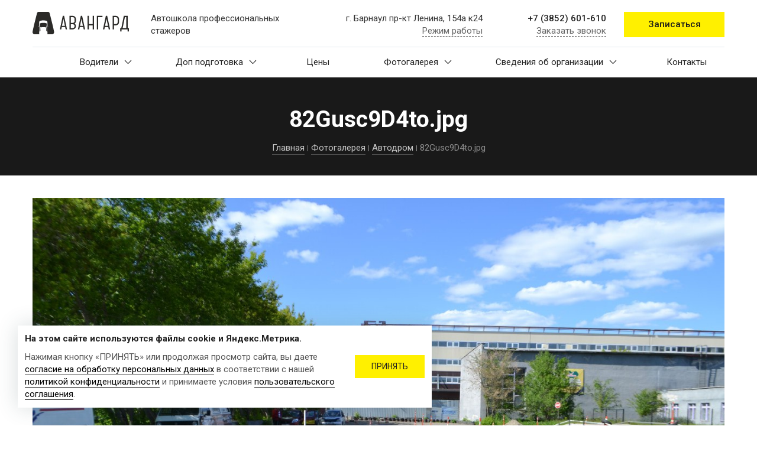

--- FILE ---
content_type: text/html; charset=UTF-8
request_url: https://ava22.ru/fotogalereya/170/62DCC4B6-ABD3-1123-C198-E59F39FF63EC/
body_size: 13072
content:
<!DOCTYPE HTML>
<html xmlns="http://www.w3.org/1999/xhtml" lang="ru">
<head>
	<title>82Gusc9D4to.jpg -Автодром</title>
	<meta name="description" content="82Gusc9D4to.jpg -Автодром" />
	<meta name="keywords" content="82Gusc9D4to.jpg -Автодром" />
	<meta content="text/html; charset=UTF-8" http-equiv="Content-Type" />
	<meta name="cmsmagazine" content="86c52e111a282a99b5b4e3aeeef81d39" />
	<meta name="yandex-verification" content="bd0098e4c51313c0" />
	<meta name="google-site-verification" content="IvAdBWl-2la0jeB1MSZtr2LCLIEfNywBgCkoFmJ_UNc" />
    <meta name="format-detection" content="telephone=no" />
    <meta name="format-detection" content="address=no" />
    <meta http-equiv="X-UA-Compatible" content="IE=edge" />
	<meta name="viewport" content="width=device-width, initial-scale=1, maximum-scale=1" />
	<link href="/favicon.ico" rel="shortcut icon"/>

	<link rel="apple-touch-icon" sizes="180x180" href="/apple-touch-icon.png">
	<link rel="icon" type="image/png" sizes="32x32" href="/favicon-32x32.png">
	<link rel="icon" type="image/png" sizes="16x16" href="/favicon-16x16.png">
	<link rel="manifest" href="/site.webmanifest">
	<link rel="mask-icon" href="/safari-pinned-tab.svg" color="#5bbad5">
	<meta name="msapplication-TileColor" content="#2d89ef">
						<!--OG Output-->
		<meta property="og:type" content="article" />
<meta property="og:title" content="82Gusc9D4to.jpg" />
<meta property="og:description" content="" />
<meta property="og:url" content="https://ava22.ru/fotogalereya/170/62DCC4B6-ABD3-1123-C198-E59F39FF63EC/" />
<meta property="og:image" content="https://ava22.ru/upload/information_system_20/8/4/2/item_842/information_items_842.jpg" />
<meta property="og:image:width" content="1280" />
<meta property="og:image:height" content="853" />
	<!--OG Output-->
	<meta property="og:type" content="article" />
<meta property="og:title" content="82Gusc9D4to.jpg" />
<meta property="og:description" content="" />
<meta property="og:url" content="https://ava22.ru/fotogalereya/170/62DCC4B6-ABD3-1123-C198-E59F39FF63EC/" />
<meta property="og:image" content="https://ava22.ru/upload/information_system_20/8/4/2/item_842/information_items_842.jpg" />
<meta property="og:image:width" content="1280" />
<meta property="og:image:height" content="853" />
 
	<meta name="theme-color" content="#ffffff">
    <script type="text/javascript" async src="https://vats200372.megapbx.ru/callback.js?uid=de8b752b-c60d-4dde-86b1-e67cf714d752" charset="utf-8"></script>

    <script>

		/*! loadCSS. [c]2017 Filament Group, Inc. MIT License */
		(function(a){var b=function(c,k,d){var l=a.document;var m=l.createElement("link");var e;if(k){e=k}else{var i=(l.body||l.getElementsByTagName("head")[0]).childNodes;e=i[i.length-1]}var f=l.styleSheets;m.rel="stylesheet";m.href=c;m.media="only x";function j(n){if(l.body){return n()}setTimeout(function(){j(n)})}j(function(){e.parentNode.insertBefore(m,(k?e:e.nextSibling))});var h=function(o){var n=m.href;var p=f.length;while(p--){if(f[p].href===n){return o()}}setTimeout(function(){h(o)})};function g(){if(m.addEventListener){m.removeEventListener("load",g)}m.media=d||"all"}if(m.addEventListener){m.addEventListener("load",g)}m.onloadcssdefined=h;h(g);return m};if(typeof exports!=="undefined"){exports.loadCSS=b}else{a.loadCSS=b}}(typeof global!=="undefined"?global:this));
	</script>
    <!--script type="text/javascript">
        var mysitekey ="6LcyadMUAAAAAD1CtUv-7ekntcTUgL8BWGQdKOXp";     </script-->
	<link rel="stylesheet" type="text/css" href="/css/slick-theme.min.css?1765167595">
<link rel="stylesheet" type="text/css" href="/css/slick.min.css?1765167595">
<link rel="stylesheet" type="text/css" href="/css/bootstrap.min.css?1765167595">
<link rel="stylesheet" type="text/css" href="/templates/template1/style.css?1765167595">
<link rel="stylesheet" type="text/css" href="/templates/template9/style.css?1765167595">
<link rel="stylesheet" type="text/css" href="/templates/template16/style.css?1765167595">

	<script>
		setTimeout(function() {
			loadCSS('https://fonts.googleapis.com/css?family=Roboto:300,300i,400,400i,500,500i,700,700i&amp;subset=cyrillic');
			loadCSS('/css/font-awesome.min.css');
			loadCSS('/css/jquery.fancybox.min.css');
		}, 100);
	</script>
	<!--link href="" rel="stylesheet"/-->
	


<!-- Top.Mail.Ru counter -->
<script type="text/javascript">
var _tmr = window._tmr || (window._tmr = []);
_tmr.push({id: "3675010", type: "pageView", start: (new Date()).getTime()});
(function (d, w, id) {
  if (d.getElementById(id)) return;
  var ts = d.createElement("script"); ts.type = "text/javascript"; ts.async = true; ts.id = id;
  ts.src = "https://top-fwz1.mail.ru/js/code.js";
  var f = function () {var s = d.getElementsByTagName("script")[0]; s.parentNode.insertBefore(ts, s);};
  if (w.opera == "[object Opera]") { d.addEventListener("DOMContentLoaded", f, false); } else { f(); }
})(document, window, "tmr-code");
</script>
<noscript><div><img src="https://top-fwz1.mail.ru/counter?id=3675010;js=na" style="position:absolute;left:-9999px;" alt="Top.Mail.Ru" /></div></noscript>
<!-- /Top.Mail.Ru counter -->

</head>
<body class="pageBody">

	<div class="head">
        

        <div class="content-page-header-box">
        <div class="container">
            <div class="content-page-header">
                <div class="row align-items-center">
                    <div class="logo col-md-2">
                        <a href="/">
                            <div class="w-100">
                                <svg class="img-fluid" id="Слой_1" width="1725" height="384" viewBox="0 0 1725 384" fill="none" xmlns="http://www.w3.org/2000/svg">
<path d="M124.336 331.431C121.228 326.425 120.726 265.345 120.827 232.002C120.827 231.001 122.03 230.7 122.431 231.601C129.851 249.925 136.77 302.594 135.366 326.825C135.366 331.732 124.938 332.433 124.336 331.431Z" fill="#2B2A28"/>
<path d="M370 348.454C370 371.283 351.249 381.697 341.924 384H254.187C258.599 379.594 256.393 352.759 254.688 339.943C254.388 308.201 253.585 245.82 254.688 245.82C256.192 245.82 259.702 245.82 262.209 249.825C263.412 251.728 267.222 252.829 267.222 252.329C267.523 250.526 267.322 245.92 263.713 242.316C260.103 238.711 256.192 237.81 254.688 237.81C254.688 230.2 255.19 220.287 255.19 220.287C255.19 220.287 258.699 168.72 249.675 159.708C242.455 152.499 207.06 146.19 185 146.19C162.94 146.19 127.545 152.499 120.325 159.708C111.301 168.72 114.81 220.287 114.81 220.287C114.81 220.287 115.312 230.2 115.312 237.81C113.808 237.81 109.897 238.711 106.287 242.316C102.678 245.92 102.477 250.526 102.778 252.329C102.778 252.829 106.588 251.728 107.791 249.825C110.298 245.82 113.808 245.82 115.312 245.82C116.415 245.82 115.612 308.201 115.312 339.943C113.607 352.759 111.401 379.594 115.813 384H28.0759C18.7507 381.697 0 371.283 0 348.454C0 325.624 49.8347 126.665 74.7019 30.0391C77.0081 20.727 85.9322 0 102.778 0H267.222C284.068 0 292.992 20.727 295.298 30.0391C320.165 126.665 370 325.624 370 348.454Z" fill="#2B2A28"/>
<path d="M244.16 204.366V221.288C244.16 226.595 239.347 244.819 235.035 264.544C234.835 265.546 233.832 266.247 232.729 266.147C222.702 264.745 201.846 262.542 184.9 262.942C167.954 262.542 147.098 264.845 137.071 266.147C136.068 266.347 135.065 265.646 134.764 264.544C130.453 244.819 125.64 226.695 125.64 221.288V204.366C125.64 201.663 126.642 199.059 128.949 197.757C139.477 191.75 163.843 188.646 184.8 188.646C205.756 188.646 230.022 191.75 240.65 197.757C243.157 199.159 244.16 201.763 244.16 204.366Z" fill="#2B2A28"/>
<path d="M245.664 331.431C248.772 326.425 249.274 265.345 249.174 232.002C249.174 231.001 247.97 230.7 247.569 231.601C240.149 249.925 233.23 302.594 234.634 326.825C234.634 331.732 245.062 332.433 245.664 331.431Z" fill="#2B2A28"/>
<path d="M541.81 68.8L591.807 300H568.398L560.017 260.985H500.772L492.68 300H469.271L518.69 68.8H541.81ZM530.25 119.664L505.107 239.31H555.393L530.25 119.664Z" fill="#2B2A28"/>
<path d="M634.854 300V68.8H689.764C704.985 68.8 717.894 74.1947 728.49 84.984C739.28 95.5807 744.674 108.489 744.674 123.71V156.945C744.674 175.441 737.257 190.18 722.421 201.162C737.257 211.951 744.674 226.594 744.674 245.09C744.674 260.311 739.28 273.316 728.49 284.105C717.894 294.702 704.985 300 689.764 300H634.854ZM657.974 90.475V190.18H690.92C699.398 189.795 706.623 186.616 712.595 180.643C718.568 174.478 721.554 167.06 721.554 158.39V122.265C721.554 113.595 718.375 106.177 712.017 100.012C705.852 93.654 698.434 90.475 689.764 90.475H657.974ZM657.974 211.855V278.325H689.764C698.434 278.325 705.852 275.242 712.017 269.077C718.375 262.912 721.554 255.398 721.554 246.535V243.645C721.554 234.975 718.375 227.557 712.017 221.392C705.852 215.034 698.434 211.855 689.764 211.855H657.974Z" fill="#2B2A28"/>
<path d="M851.525 68.8L901.522 300H878.113L869.732 260.985H810.487L802.395 300H778.986L828.405 68.8H851.525ZM839.965 119.664L814.822 239.31H865.108L839.965 119.664Z" fill="#2B2A28"/>
<path d="M1031.27 300V231.507H967.69V300H944.57V68.8H967.69V209.832H1031.27V68.8H1054.39V300H1031.27Z" fill="#2B2A28"/>
<path d="M1103.52 300V68.8H1198.89V90.475H1126.64V300H1103.52Z" fill="#2B2A28"/>
<path d="M1281.24 68.8L1331.24 300H1307.83L1299.45 260.985H1240.21L1232.11 300H1208.7L1258.12 68.8H1281.24ZM1269.68 119.664L1244.54 239.31H1294.83L1269.68 119.664Z" fill="#2B2A28"/>
<path d="M1374.29 300V68.8H1429.2C1444.42 68.8 1457.33 74.1947 1467.92 84.984C1478.71 95.5807 1484.11 108.489 1484.11 123.71V176.597C1484.11 191.818 1478.71 204.823 1467.92 215.612C1457.33 226.209 1444.42 231.507 1429.2 231.507H1397.41V300H1374.29ZM1397.41 90.475V209.832H1429.2C1437.87 209.832 1445.29 206.749 1451.45 200.584C1457.81 194.419 1460.99 186.905 1460.99 178.042V122.265C1460.99 113.595 1457.81 106.177 1451.45 100.012C1445.29 93.654 1437.87 90.475 1429.2 90.475H1397.41Z" fill="#2B2A28"/>
<path d="M1504.38 278.325H1523.17L1566.52 68.8H1632.99V278.325H1654.66V336.125H1631.54V300H1527.5V336.125H1504.38V278.325ZM1585.59 90.475L1546.58 278.325H1609.87V90.475H1585.59Z" fill="#2B2A28"/>
</svg>

                            </div>
                        </a>
                    </div>
                    <div class="col-md-3 slogan">
                        <!--Выводим документ, соответствующий слогану-->
                        <p>Автошкола профессиональных стажеров</p>	
                    </div>
                    <div class="col-md-3 rz">
                        <div class="cnt">
                            <!--Выводим документ, соответствующий адресу (шапка)-->
                            <div class="address-header"><p>г. Барнаул пр-кт Ленина, 154а к24</p></div>
                            <div class="rabota">
                                <span>Режим работы</span>
                                <!--Выводим документ, соответствующий режиму работы-->
                                <div class="rezhim"><p>пн-пт: 09:30-18:30</p>
<p></p></div>
                            </div>
                        </div>
                    </div>
                    <div class="col-md-2 phn">
                        <!--Выводим документ, соответствующий телефону (шапка)-->
                        <div><p><a rel="nofollow" href="tel:+73852601610">+7 (3852) 601-610</a></p></div>
                        <a rel="nofollow" href="#" data-form="1" class="header-call zvonok mailmodal" data-modal="#callback">Заказать звонок</a>
                    </div>
                                            <div class="col-md-2">
                            <span data-form="5" class="mailmodal color_button btn_hover_white" data-modal="#consultation">Записаться</span>
                        </div>
                                    </div>
            </div>
        </div>
        <div class="content-page-menu">
            <div class="container">				
                <div class="logo col-md-2">
                    <a href="/">
                        <div class="w-100">
                            <!--Векторное лого, меняется на произвольное изображение-->
                         <svg class="img-fluid" id="Слой_1" width="1725" height="384" viewBox="0 0 1725 384" fill="none" xmlns="http://www.w3.org/2000/svg">
<path d="M124.336 331.431C121.228 326.425 120.726 265.345 120.827 232.002C120.827 231.001 122.03 230.7 122.431 231.601C129.851 249.925 136.77 302.594 135.366 326.825C135.366 331.732 124.938 332.433 124.336 331.431Z" fill="#2B2A28"/>
<path d="M370 348.454C370 371.283 351.249 381.697 341.924 384H254.187C258.599 379.594 256.393 352.759 254.688 339.943C254.388 308.201 253.585 245.82 254.688 245.82C256.192 245.82 259.702 245.82 262.209 249.825C263.412 251.728 267.222 252.829 267.222 252.329C267.523 250.526 267.322 245.92 263.713 242.316C260.103 238.711 256.192 237.81 254.688 237.81C254.688 230.2 255.19 220.287 255.19 220.287C255.19 220.287 258.699 168.72 249.675 159.708C242.455 152.499 207.06 146.19 185 146.19C162.94 146.19 127.545 152.499 120.325 159.708C111.301 168.72 114.81 220.287 114.81 220.287C114.81 220.287 115.312 230.2 115.312 237.81C113.808 237.81 109.897 238.711 106.287 242.316C102.678 245.92 102.477 250.526 102.778 252.329C102.778 252.829 106.588 251.728 107.791 249.825C110.298 245.82 113.808 245.82 115.312 245.82C116.415 245.82 115.612 308.201 115.312 339.943C113.607 352.759 111.401 379.594 115.813 384H28.0759C18.7507 381.697 0 371.283 0 348.454C0 325.624 49.8347 126.665 74.7019 30.0391C77.0081 20.727 85.9322 0 102.778 0H267.222C284.068 0 292.992 20.727 295.298 30.0391C320.165 126.665 370 325.624 370 348.454Z" fill="#2B2A28"/>
<path d="M244.16 204.366V221.288C244.16 226.595 239.347 244.819 235.035 264.544C234.835 265.546 233.832 266.247 232.729 266.147C222.702 264.745 201.846 262.542 184.9 262.942C167.954 262.542 147.098 264.845 137.071 266.147C136.068 266.347 135.065 265.646 134.764 264.544C130.453 244.819 125.64 226.695 125.64 221.288V204.366C125.64 201.663 126.642 199.059 128.949 197.757C139.477 191.75 163.843 188.646 184.8 188.646C205.756 188.646 230.022 191.75 240.65 197.757C243.157 199.159 244.16 201.763 244.16 204.366Z" fill="#2B2A28"/>
<path d="M245.664 331.431C248.772 326.425 249.274 265.345 249.174 232.002C249.174 231.001 247.97 230.7 247.569 231.601C240.149 249.925 233.23 302.594 234.634 326.825C234.634 331.732 245.062 332.433 245.664 331.431Z" fill="#2B2A28"/>
<path d="M541.81 68.8L591.807 300H568.398L560.017 260.985H500.772L492.68 300H469.271L518.69 68.8H541.81ZM530.25 119.664L505.107 239.31H555.393L530.25 119.664Z" fill="#2B2A28"/>
<path d="M634.854 300V68.8H689.764C704.985 68.8 717.894 74.1947 728.49 84.984C739.28 95.5807 744.674 108.489 744.674 123.71V156.945C744.674 175.441 737.257 190.18 722.421 201.162C737.257 211.951 744.674 226.594 744.674 245.09C744.674 260.311 739.28 273.316 728.49 284.105C717.894 294.702 704.985 300 689.764 300H634.854ZM657.974 90.475V190.18H690.92C699.398 189.795 706.623 186.616 712.595 180.643C718.568 174.478 721.554 167.06 721.554 158.39V122.265C721.554 113.595 718.375 106.177 712.017 100.012C705.852 93.654 698.434 90.475 689.764 90.475H657.974ZM657.974 211.855V278.325H689.764C698.434 278.325 705.852 275.242 712.017 269.077C718.375 262.912 721.554 255.398 721.554 246.535V243.645C721.554 234.975 718.375 227.557 712.017 221.392C705.852 215.034 698.434 211.855 689.764 211.855H657.974Z" fill="#2B2A28"/>
<path d="M851.525 68.8L901.522 300H878.113L869.732 260.985H810.487L802.395 300H778.986L828.405 68.8H851.525ZM839.965 119.664L814.822 239.31H865.108L839.965 119.664Z" fill="#2B2A28"/>
<path d="M1031.27 300V231.507H967.69V300H944.57V68.8H967.69V209.832H1031.27V68.8H1054.39V300H1031.27Z" fill="#2B2A28"/>
<path d="M1103.52 300V68.8H1198.89V90.475H1126.64V300H1103.52Z" fill="#2B2A28"/>
<path d="M1281.24 68.8L1331.24 300H1307.83L1299.45 260.985H1240.21L1232.11 300H1208.7L1258.12 68.8H1281.24ZM1269.68 119.664L1244.54 239.31H1294.83L1269.68 119.664Z" fill="#2B2A28"/>
<path d="M1374.29 300V68.8H1429.2C1444.42 68.8 1457.33 74.1947 1467.92 84.984C1478.71 95.5807 1484.11 108.489 1484.11 123.71V176.597C1484.11 191.818 1478.71 204.823 1467.92 215.612C1457.33 226.209 1444.42 231.507 1429.2 231.507H1397.41V300H1374.29ZM1397.41 90.475V209.832H1429.2C1437.87 209.832 1445.29 206.749 1451.45 200.584C1457.81 194.419 1460.99 186.905 1460.99 178.042V122.265C1460.99 113.595 1457.81 106.177 1451.45 100.012C1445.29 93.654 1437.87 90.475 1429.2 90.475H1397.41Z" fill="#2B2A28"/>
<path d="M1504.38 278.325H1523.17L1566.52 68.8H1632.99V278.325H1654.66V336.125H1631.54V300H1527.5V336.125H1504.38V278.325ZM1585.59 90.475L1546.58 278.325H1609.87V90.475H1585.59Z" fill="#2B2A28"/>
</svg>
                        </div>
                    </a>
                </div>
                <div class="stiky_menu">
                    <!--Выводим верхнее меню в шапке-->
                    

<ul class="top_menu">
  <li class="drop-down-list">
    <a class="stoplink" href="/voditeli/" onclick="return false;"><div class="arrow"><svg xmlns="http://www.w3.org/2000/svg" xmlns:xlink="http://www.w3.org/1999/xlink" version="1.1" id="Capa_1" x="0px" y="0px" viewBox="0 0 215 370.8" style="enable-background:new 0 0 215 370.8;" xml:space="preserve"><g><g><polygon points="0,346 24.1,370.8 215,185.4 24.1,0 0,24.9 165.3,185.4   "></polygon></g></g></svg></div>Водители</a>
    <ul class="submenu">
      <li>
        <a href="/voditeli/kategoriya-v/">Категория B</a>
      </li>
      <li>
        <a href="/voditeli/kategoriya-s/">Категория C</a>
      </li>
      <li>
        <a href="/voditeli/kategoriya-a-a1/">Категории A, A1</a>
      </li>
      <li>
        <a href="/voditeli/kategoriya-d/">Категория D</a>
      </li>
      <li>
        <a href="/voditeli/kategorii-ve-se-de/">Категории BE, CE, DE</a>
      </li>
    </ul>
  </li>
  <li class="drop-down-list">
    <a class="stoplink" href="/dop-podgotovka/" onclick="return false;"><div class="arrow"><svg xmlns="http://www.w3.org/2000/svg" xmlns:xlink="http://www.w3.org/1999/xlink" version="1.1" id="Capa_1" x="0px" y="0px" viewBox="0 0 215 370.8" style="enable-background:new 0 0 215 370.8;" xml:space="preserve"><g><g><polygon points="0,346 24.1,370.8 215,185.4 24.1,0 0,24.9 165.3,185.4   "></polygon></g></g></svg></div>Доп подготовка</a>
    <ul class="submenu">
      <li>
        <a href="/dop-podgotovka/perevozka-opasnyx-gruzov/">Перевозка опасных грузов </a>
      </li>
      <li>
        <a href="/dop-podgotovka/rabochie-professii/">Рабочие профессии</a>
      </li>
      <li>
        <a href="/dop-podgotovka/speczsignaly/">Спецсигналы</a>
      </li>
      <li>
        <a href="/dop-podgotovka/texminimum/">Техминимум </a>
      </li>
      <li>
        <a href="/dop-podgotovka/professionalnaya-perepodgotovka/">Профессиональная переподготовка</a>
      </li>
      <li>
        <a href="/dop-podgotovka/povyshenie-kvalifikaczii/">Повышение квалификации</a>
      </li>
      <li>
        <a href="/dop-podgotovka/udostoverenie-traktorista-mashinista/">Снегоходы. Квадроциклы. Тракторы</a>
      </li>
    </ul>
  </li>
  <li>
    <a href="/price/">Цены</a>
  </li>
  <li class="drop-down-list">
    <a href="/fotogalereya/"><div class="arrow"><svg xmlns="http://www.w3.org/2000/svg" xmlns:xlink="http://www.w3.org/1999/xlink" version="1.1" id="Capa_1" x="0px" y="0px" viewBox="0 0 215 370.8" style="enable-background:new 0 0 215 370.8;" xml:space="preserve"><g><g><polygon points="0,346 24.1,370.8 215,185.4 24.1,0 0,24.9 165.3,185.4   "></polygon></g></g></svg></div>Фотогалерея</a>
    <ul class="submenu">
      <li>
        <a href="/fotogalereya/168/">Автомобили</a>
      </li>
      <li>
        <a href="/fotogalereya/169/">Учебный класс</a>
      </li>
      <li>
        <a href="/fotogalereya/170/">Автодром</a>
      </li>
    </ul>
  </li>
  <li class="drop-down-list">
    <a class="stoplink" href="/company/" onclick="return false;"><div class="arrow"><svg xmlns="http://www.w3.org/2000/svg" xmlns:xlink="http://www.w3.org/1999/xlink" version="1.1" id="Capa_1" x="0px" y="0px" viewBox="0 0 215 370.8" style="enable-background:new 0 0 215 370.8;" xml:space="preserve"><g><g><polygon points="0,346 24.1,370.8 215,185.4 24.1,0 0,24.9 165.3,185.4   "></polygon></g></g></svg></div>Сведения об организации</a>
    <ul class="submenu">
      <li>
        <a href="/company/action/">Акции</a>
      </li>
      <li>
        <a href="/company/obrazovanie/">Образование</a>
      </li>
      <li>
        <a href="/company/poleznye-ssylki/">Полезные ссылки</a>
      </li>
      <li>
        <a href="/company/dokumenty/">Документы</a>
      </li>
      <li>
        <a href="/company/license/">Лицензии</a>
      </li>
      <li>
        <a href="/company/news/">Новости</a>
      </li>
      <li>
        <a href="/company/pedagogicheskij-sostav/">Руководство, педагогический состав</a>
      </li>
      <li>
        <a href="/company/struktura_i_organy_upravleniya/">Структура и органы управления</a>
      </li>
      <li>
        <a href="/company/platnye_obrazovatelnye_uslugi/">Платные образовательные услуги</a>
      </li>
      <li>
        <a href="/company/osnashchenie_obrazovatelnogo_processa/">Материально-техническое обеспечение и оснащение образовательного процесса</a>
      </li>
    </ul>
  </li>
  <li>
    <a href="/contacts/">Контакты</a>
  </li>
</ul>
                </div>


                                    <div class="bt col-md-2">
                        <span data-form="5" class="mailmodal color_button btn_hover_white" data-modal="#consultation">Записаться</span>
                    </div>
                
            </div>
        </div>
    </div>
</div>
<div class="uls_name">
    <div class="container">
        <!--Блок вывода заголовка и хлебных крошек-->
        <h1>82Gusc9D4to.jpg</h1>
        <div class="breadcrumb">
            

<a href="/">Главная</a>
<span class="tire"></span>
<a href="/fotogalereya/">Фотогалерея</a>
<span class="tire"></span>
<a href="/fotogalereya/170/">Автодром</a>
<span class="tire"></span>
<div class="last_url">82Gusc9D4to.jpg</div>
        </div>
    </div>
</div>
<div class="nonsidebar">
    <div class="container content">
			

<div class="big_pic">
  <img src="/upload/information_system_20/8/4/2/item_842/information_items_842.jpg" alt="82Gusc9D4to.jpg" title="82Gusc9D4to.jpg" />
</div>
<div class="text_element"></div>
<div class="row justify-content-center"></div>
			<script>
				if (window.location.pathname == '/price/'){						
					$('.content.nonsidebar > .container.content').append(`
					<div class="row">
								<div class="offset-md-3 col-md-9">
										<div class="form">
                <div class="info text-center">Записаться на курсы</div>
                <form class="priem priem_form d-flex justify-content-between flex-wrap mailto nomodal" data-form-name="Получить консультацию (внутр. стр.)" data-form-index="3">
                    <div class="inp-field">
                        <input type="text" required="required" name="name" class="form-item" id="name-inner"/>
                        <label for="name-inner">Имя</label>
                    </div>
                    <div class="inp-field">
                        <input type="tel" required="required" name="phone" class="form-item" id="email-inner"/>
                        <label for="email-inner">Телефон</label>
                    </div>
                    <!--div class="inp-field">
                        <textarea name="message" class="form-item" id="message-inner"></textarea>
                        <label for="message-inner">Сообщение</label>
                    </div-->
                    <div class="submit-box d-flex w-100 align-items-center  justify-content-between">
                        <input type="submit" class="submitbutton" value="Перезвоните мне"/>
                        <noindex><p class="politic">Нажимая «Перезвоните мне», вы даете согласие на обработку персональных данных в соответствии с <a rel="nofollow" target="_blank" href="/pk/">политикой конфиденциальности</a> и принимаете <a rel="nofollow" target="_blank" href="/ps/">условия пользовательского соглашения</a>.</p></noindex>
                    </div>
                    <input type="hidden" name="g-recaptcha-response" />
                </form>
            </div>
								</div>
						</div>
					`)}
			</script>			
    </div>
</div>
<div class="go_top"></div>
	<div class="footer">
		<div class="container">
                    <div class="row">
                        <div class="col-lg-3 col-md-6 col-sm-12 logo column-footer">
                                                                <a class="w-100" href="/">
                                        <div class="w-100">
                                               <svg id="Слой_1" class="img-fluid" width="1725" height="384" viewBox="0 0 1725 384" fill="none" xmlns="http://www.w3.org/2000/svg">
                                                <path d="M124.336 331.431C121.228 326.425 120.726 265.345 120.827 232.002C120.827 231.001 122.03 230.7 122.431 231.601C129.851 249.925 136.77 302.594 135.366 326.825C135.366 331.732 124.938 332.433 124.336 331.431Z" fill="white"/>
                                                <path d="M370 348.454C370 371.283 351.249 381.697 341.924 384H254.187C258.599 379.594 256.393 352.759 254.688 339.943C254.388 308.201 253.585 245.82 254.688 245.82C256.192 245.82 259.702 245.82 262.209 249.825C263.412 251.728 267.222 252.829 267.222 252.329C267.523 250.526 267.322 245.92 263.713 242.316C260.103 238.711 256.192 237.81 254.688 237.81C254.688 230.2 255.19 220.287 255.19 220.287C255.19 220.287 258.699 168.72 249.675 159.708C242.455 152.499 207.06 146.19 185 146.19C162.94 146.19 127.545 152.499 120.325 159.708C111.301 168.72 114.81 220.287 114.81 220.287C114.81 220.287 115.312 230.2 115.312 237.81C113.808 237.81 109.897 238.711 106.287 242.316C102.678 245.92 102.477 250.526 102.778 252.329C102.778 252.829 106.588 251.728 107.791 249.825C110.298 245.82 113.808 245.82 115.312 245.82C116.415 245.82 115.612 308.201 115.312 339.943C113.607 352.759 111.401 379.594 115.813 384H28.0759C18.7507 381.697 0 371.283 0 348.454C0 325.624 49.8347 126.665 74.7019 30.0391C77.0081 20.727 85.9322 0 102.778 0H267.222C284.068 0 292.992 20.727 295.298 30.0391C320.165 126.665 370 325.624 370 348.454Z" fill="white"/>
                                                <path d="M244.16 204.366V221.288C244.16 226.595 239.347 244.819 235.035 264.544C234.835 265.546 233.832 266.247 232.729 266.147C222.702 264.745 201.846 262.542 184.9 262.942C167.954 262.542 147.098 264.845 137.071 266.147C136.068 266.347 135.065 265.646 134.764 264.544C130.453 244.819 125.64 226.695 125.64 221.288V204.366C125.64 201.663 126.642 199.059 128.949 197.757C139.477 191.75 163.843 188.646 184.8 188.646C205.756 188.646 230.022 191.75 240.65 197.757C243.157 199.159 244.16 201.763 244.16 204.366Z" fill="white"/>
                                                <path d="M245.664 331.431C248.772 326.425 249.274 265.345 249.174 232.002C249.174 231.001 247.97 230.7 247.569 231.601C240.149 249.925 233.23 302.594 234.634 326.825C234.634 331.732 245.062 332.433 245.664 331.431Z" fill="white"/>
                                                <path d="M541.81 68.8L591.807 300H568.398L560.017 260.985H500.772L492.68 300H469.271L518.69 68.8H541.81ZM530.25 119.664L505.107 239.31H555.393L530.25 119.664Z" fill="white"/>
                                                <path d="M634.854 300V68.8H689.764C704.985 68.8 717.894 74.1947 728.49 84.984C739.28 95.5807 744.674 108.489 744.674 123.71V156.945C744.674 175.441 737.257 190.18 722.421 201.162C737.257 211.951 744.674 226.594 744.674 245.09C744.674 260.311 739.28 273.316 728.49 284.105C717.894 294.702 704.985 300 689.764 300H634.854ZM657.974 90.475V190.18H690.92C699.398 189.795 706.623 186.616 712.595 180.643C718.568 174.478 721.554 167.06 721.554 158.39V122.265C721.554 113.595 718.375 106.177 712.017 100.012C705.852 93.654 698.434 90.475 689.764 90.475H657.974ZM657.974 211.855V278.325H689.764C698.434 278.325 705.852 275.242 712.017 269.077C718.375 262.912 721.554 255.398 721.554 246.535V243.645C721.554 234.975 718.375 227.557 712.017 221.392C705.852 215.034 698.434 211.855 689.764 211.855H657.974Z" fill="white"/>
                                                <path d="M851.525 68.8L901.522 300H878.113L869.732 260.985H810.487L802.395 300H778.986L828.405 68.8H851.525ZM839.965 119.664L814.822 239.31H865.108L839.965 119.664Z" fill="white"/>
                                                <path d="M1031.27 300V231.507H967.69V300H944.57V68.8H967.69V209.832H1031.27V68.8H1054.39V300H1031.27Z" fill="white"/>
                                                <path d="M1103.52 300V68.8H1198.89V90.475H1126.64V300H1103.52Z" fill="white"/>
                                                <path d="M1281.24 68.8L1331.24 300H1307.83L1299.45 260.985H1240.21L1232.11 300H1208.7L1258.12 68.8H1281.24ZM1269.68 119.664L1244.54 239.31H1294.83L1269.68 119.664Z" fill="white"/>
                                                <path d="M1374.29 300V68.8H1429.2C1444.42 68.8 1457.33 74.1947 1467.92 84.984C1478.71 95.5807 1484.11 108.489 1484.11 123.71V176.597C1484.11 191.818 1478.71 204.823 1467.92 215.612C1457.33 226.209 1444.42 231.507 1429.2 231.507H1397.41V300H1374.29ZM1397.41 90.475V209.832H1429.2C1437.87 209.832 1445.29 206.749 1451.45 200.584C1457.81 194.419 1460.99 186.905 1460.99 178.042V122.265C1460.99 113.595 1457.81 106.177 1451.45 100.012C1445.29 93.654 1437.87 90.475 1429.2 90.475H1397.41Z" fill="white"/>
                                                <path d="M1504.38 278.325H1523.17L1566.52 68.8H1632.99V278.325H1654.66V336.125H1631.54V300H1527.5V336.125H1504.38V278.325ZM1585.59 90.475L1546.58 278.325H1609.87V90.475H1585.59Z" fill="white"/>
                                            </svg>
                                         </div>
                                </a>
                                                                <p><span>Учебный центр «Авангард» занимается подготовкой водителей всех категорий.</span></p>
<p></p>
<p><a class="footer-menu__link" href="/company/legal/">Правовые документы</a></p>                        </div>
                        <div class="col-lg-3 col-md-6 col-sm-12 contact services column-footer">
                            <div class="title">
                                Водители
                            </div>
                             <div class="footer-block">
                            

<p>
  <a class="footer-menu__link" href="/voditeli/kategoriya-v/">Категория B</a>
</p>
<p>
  <a class="footer-menu__link" href="/voditeli/kategoriya-s/">Категория C</a>
</p>
<p>
  <a class="footer-menu__link" href="/voditeli/kategoriya-a-a1/">Категории A, A1</a>
</p>
<p>
  <a class="footer-menu__link" href="/voditeli/kategoriya-d/">Категория D</a>
</p>
<p>
  <a class="footer-menu__link" href="/voditeli/kategorii-ve-se-de/">Категории BE, CE, DE</a>
</p>
                            </div>
                        </div>
                        <div class="col-lg-3 col-md-6 col-sm-12 contact services column-footer">
                            <div class="title">
                                Доп подготовка
                            </div>
                            <div class="footer-block">
                            

<p>
  <a class="footer-menu__link" href="/dop-podgotovka/perevozka-opasnyx-gruzov/">Перевозка опасных грузов </a>
</p>
<p>
  <a class="footer-menu__link" href="/dop-podgotovka/rabochie-professii/">Рабочие профессии</a>
</p>
<p>
  <a class="footer-menu__link" href="/dop-podgotovka/speczsignaly/">Спецсигналы</a>
</p>
<p>
  <a class="footer-menu__link" href="/dop-podgotovka/texminimum/">Техминимум </a>
</p>
<p>
  <a class="footer-menu__link" href="/dop-podgotovka/professionalnaya-perepodgotovka/">Профессиональная переподготовка</a>
</p>
<p>
  <a class="footer-menu__link" href="/dop-podgotovka/povyshenie-kvalifikaczii/">Повышение квалификации</a>
</p>
<p>
  <a class="footer-menu__link" href="/dop-podgotovka/udostoverenie-traktorista-mashinista/">Снегоходы. Квадроциклы. Тракторы</a>
</p>
                            </div>
                        </div>
                        
                        <div class="col-lg-3 col-md-6 col-sm-12 contact column-footer contant_footer"   itemscope="" itemtype="http://schema.org/Organization">
                            <div class="title">Контакты</div>
                          
                                <p itemprop="address" class="address">г. Барнаул, пр-кт Ленина, 154а к24</p>
<p itemprop="address" class="address">г. Барнаул, ул. Попова, 82/1</p>
<p itemprop="address" class="address">г. Барнаул, пр. Ленина, 39</p>
<p itemprop="address" class="address">г. Барнаул, ул. Малахова, 154</p>
<p itemprop="address" class="address">г. Барнаул, ул. Балтийская, 116, оф. 201</p>
<p itemprop="telephone" class="tel"><a rel="nofollow" href="tel:+73852601610">+7 (3852) 601-610</a></p>
<p itemprop="email" class="mail"><a href="mailto: info@ava22.ru"> info@ava22.ru</a></p>
<!--Дале идет блок микроразметки для названия организации-->
<div class="hidden" itemprop="name"></div>                                <div class="soc">
									

<a href="https://vk.com/ava22rus" target="_blank" rel="noopener noreferrer"><svg xmlns="http://www.w3.org/2000/svg" xmlns:xlink="http://www.w3.org/1999/xlink" version="1.1" id="Layer_1" x="0px" y="0px" viewbox="0 0 485 485" style="enable-background: new 0 0 485 485;" xml:space="preserve" width="30px" height="30px" fill="#6f8686"> <g><path d="M144.753,275.964c12.162,16.477,26.132,31.049,44.184,41.356c20.441,11.683,42.451,15.209,65.659,14.134 c10.847-0.52,14.108-3.347,14.607-14.154c0.336-7.403,1.192-14.786,4.835-21.435c3.582-6.527,9.018-7.76,15.285-3.699 c3.123,2.048,5.752,4.616,8.239,7.362c6.109,6.669,12.024,13.573,18.352,20.023c7.958,8.101,17.394,12.875,29.235,11.902 l45.875,0.02c7.383-0.499,11.224-9.553,6.985-17.817c-2.986-5.768-6.904-10.903-11.046-15.881 c-9.375-11.265-20.421-20.859-30.865-31.049c-9.416-9.191-10.012-14.526-2.451-25.134c8.279-11.586,17.155-22.708,25.495-34.233 c7.78-10.766,15.764-21.516,19.84-34.391c2.609-8.218,0.301-11.841-8.096-13.293c-1.452-0.239-2.965-0.239-4.438-0.239 l-49.916-0.061c-6.15-0.097-9.533,2.588-11.703,8.04c-2.945,7.367-5.971,14.73-9.477,21.817 c-7.917,16.121-16.778,31.701-29.194,44.877c-2.746,2.904-5.793,6.588-10.368,5.075c-5.711-2.089-7.403-11.52-7.306-14.704 l-0.041-57.619c-1.111-8.218-2.945-11.902-11.122-13.497h-51.847c-6.904,0-10.389,2.69-14.093,7.006 c-2.109,2.512-2.767,4.122,1.615,4.958c8.595,1.63,13.471,7.204,14.745,15.825c2.053,13.792,1.911,27.64,0.718,41.473 c-0.336,4.04-1.034,8.06-2.629,11.841c-2.507,5.951-6.567,7.148-11.881,3.485c-4.794-3.302-8.177-7.958-11.504-12.636 c-12.437-17.578-22.347-36.521-30.448-56.427c-2.329-5.752-6.369-9.232-12.458-9.334c-14.969-0.239-29.953-0.275-44.943,0.02 c-8.993,0.158-11.683,4.54-7.999,12.717C102.897,208.573,121.051,243.84,144.753,275.964z"></path><path d="M0,0v485h485V0H0z M455,455H30V30h425V455z"></path></g></svg></a>
								
                            </div>
                        </div>
                    </div>
                </div>
	</div>

	<div class="cpr">
		<div class="container d-flex justify-content-between align-items-center">
            <div class="cpr__txt">Корпоративный сайт © 2017-2025</div>
            <div class="cpr__txt"> 
Создание сайта — <a rel="nofollow" href="https://www.btb.su/?utm_source=clients&utm_medium=referral&utm_campaign=ava22.ru" target="_blank">BTB Digital</a></div>
			<div class="hostcms_link">
				<a class="hostcms" rel="nofollow" href="http://www.hostcms.ru" target="_blank">Система управления сайтом HostCMS</a>
			</div>

		</div>		
	</div>
	<!-- ИКОНКА ПОИСКА -->
	<svg width="0" height="0" style="display: none">
		<defs>
			<path id="searchicon" d="M51.6,96.7c11,0,21-3.9,28.8-10.5l35,35c0.8,0.8,1.8,1.2,2.9,1.2s2.1-0.4,2.9-1.2c1.6-1.6,1.6-4.2,0-5.8l-35-35   c6.5-7.8,10.5-17.9,10.5-28.8c0-24.9-20.2-45.1-45.1-45.1C26.8,6.5,6.5,26.8,6.5,51.6C6.5,76.5,26.8,96.7,51.6,96.7z M51.6,14.7   c20.4,0,36.9,16.6,36.9,36.9C88.5,72,72,88.5,51.6,88.5c-20.4,0-36.9-16.6-36.9-36.9C14.7,31.3,31.3,14.7,51.6,14.7z"/>
			<path id="closeicon" d="M284.284,256L506.142,34.142c7.811-7.81,7.811-20.474,0-28.284c-7.811-7.811-20.474-7.811-28.284,0L256,227.716
			L34.142,5.858c-7.811-7.811-20.474-7.811-28.284,0c-7.811,7.81-7.811,20.474,0,28.284L227.716,256L5.858,477.858
			c-7.811,7.811-7.811,20.474,0,28.284c7.81,7.81,20.473,7.811,28.284,0L256,284.284l221.858,221.858
			c7.81,7.81,20.473,7.811,28.284,0c7.811-7.811,7.811-20.474,0-28.284L284.284,256z"/>
		</defs>
	</svg>	
	
	<!-- СТРЕЛКИ ДЛЯ СЛАЙДЕРА -->
	<!--div id="prevSlick" style="display: none;">
		<div class="arrow_prev">
			<svg version="1.1" id="Capa_1" xmlns="http://www.w3.org/2000/svg" xmlns:xlink="http://www.w3.org/1999/xlink" x="0px" y="0px" viewBox="0 0 215 370.8" style="enable-background:new 0 0 215 370.8;"  xml:space="preserve" fill="#f00"><g><g><polygon class="st0" points="215,24.8 190.9,0 0,185.4 190.9,370.8 215,346 49.7,185.4"/></g></g></svg>
		</div>
	</div>
	<div id="nextSlick" style="display: none;">
		<div class="arrow_next">
			<svg version="1.1" id="Capa_1" xmlns="http://www.w3.org/2000/svg" xmlns:xlink="http://www.w3.org/1999/xlink" x="0px" y="0px"
			viewBox="0 0 215 370.8" style="enable-background:new 0 0 215 370.8;" xml:space="preserve"><g><g><polygon points="0,346 24.1,370.8 215,185.4 24.1,0 0,24.8 165.3,185.4"/></g></g></svg>
		</div>
	</div-->
	<script src="/js/jquery-3.2.1.min.js"></script>
    <script src="https://unpkg.com/imagesloaded@4/imagesloaded.pkgd.min.js"></script>
	<script type="text/javascript" src="/js/jquery.cookie.js"></script>
	<script src="/js/popper.min.js"></script>
	<script src="/js/bootstrap.min.js"></script>
	<script src="/js/slick.min.js"></script>
	<script src="/hostcmsfiles/jquery/jquery.autocomplete.min.js"></script>
	<script src="/js/masonry.pkgd.min.js"></script>
	<script src="/js/jquery.maskedinput.min.js"></script>
	<script src="/js/jquery.fancybox.min.js"></script>
	<script src="/js/jquery.scrollNav.min.js"></script>
	<script src="https://maps.api.2gis.ru/2.0/loader.js?pkg=full"></script>
	<script src="/templates/template1/hostcms.js"></script>

    <!--script src="https://www.google.com/recaptcha/api.js?onload=gcaptcha&render=explicit" async defer></script-->
    
    <script src="https://www.google.com/recaptcha/api.js?render=6LeXqNQqAAAAAND3s25zRs4TmwPeXOVxEm3Pas9f"></script>
    <script>
        function initRecaptcha() {
    setTimeout(function() {
        if (typeof grecaptcha !== 'undefined') {
            grecaptcha.ready(function () {
                grecaptcha.execute('6LeXqNQqAAAAAND3s25zRs4TmwPeXOVxEm3Pas9f', { action: 'contact' }).then(function (token) {
                    var recaptchaElements = document.getElementsByName('g-recaptcha-response');
                    console.log(recaptchaElements);
                    for (var i = 0; i < recaptchaElements.length; i++) {
                        recaptchaElements[i].value = token;
                    }
                });
            });
        } else {
            console.warn('grecaptcha is not defined yet, will try again later');
            setTimeout(initRecaptcha, 200); // Повторная попытка через 200 мс
        }
    }, 100);
}

function handleModal() {
  console.log('Modal opened');
  initRecaptcha(); // Инициализация при открытии модалки
}

$(document).ready(function() {
            // Наблюдатель за мутациями DOM (MutationObserver)
            const observer = new MutationObserver(function(mutationsList) {
                for (const mutation of mutationsList) {
                    if (mutation.type === 'childList' && mutation.addedNodes.length > 0) {
                        for (const node of mutation.addedNodes) {
                           if(node instanceof HTMLElement && node.querySelector('form[name="contact-form"]'))
                            {
                              console.log('Form found in new nodes', node);
                              initRecaptcha();
                               break;
                            }
                        }
                    }
                }
            });
        
            // Начинаем наблюдать за изменениями в DOM
            observer.observe(document.body, { childList: true, subtree: true });
        
             initRecaptcha(); 
            $('.mailmodal').on('click', handleModal);
        });
    </script>
    <script src="/templates/template1/script.js"></script>
<script src="/templates/template9/script.js"></script>
<script src="/templates/template16/script.js"></script>
	
<!-- Yandex.Metrika counter -->
<script type="text/javascript" >
   (function(m,e,t,r,i,k,a){m[i]=m[i]||function(){(m[i].a=m[i].a||[]).push(arguments)};
   m[i].l=1*new Date();k=e.createElement(t),a=e.getElementsByTagName(t)[0],k.async=1,k.src=r,a.parentNode.insertBefore(k,a)})
   (window, document, "script", "https://mc.yandex.ru/metrika/tag.js", "ym");

   ym(50910755, "init", {
        clickmap:true,
        trackLinks:true,
        accurateTrackBounce:true,
        webvisor:true
   });
</script>
<noscript><div><img src="https://mc.yandex.ru/watch/50910755" style="position:absolute; left:-9999px;" alt="" /></div></noscript>
<!-- /Yandex.Metrika counter -->
	<!--script src="//code-ya.jivosite.com/widget/zdQPWCYp9y" async></script-->

    	
			<style>
			.cookies-concent-wrap {
				box-shadow: 0px 0px 34px 0px rgba(56, 78, 83, 0.2);
			position: fixed; right: auto; left: 30px; bottom: 30px; top: auto; max-width: 700px;
				min-width: 300px;
				background: #FFF;
				padding: 12px;
				color: inherit;
				z-index: 100;
				align-items: center;
				height: fit-content;
				border-radius: 0px;
				position: fixed;
				display: none;
				font-size: inherit;
				gap: 15px;
			}

			.cookies-concent-wrap a {
				color: #000000;
			}

			.cookies-concent-content p {
				margin-bottom: 10px;
				font-size: inherit;
			}

			.cookies-concent-content p:last-child {
				margin-bottom: 0;
			}

			@media (max-width: 1200px) {
				.cookies-concent-wrap {
					flex-direction: column;
				}
			}

			@media (max-width: 768px) {
				.cookies-concent-wrap {
					position: fixed; right: auto; left: 50%; bottom: 60px; top: auto; transform: translateX(-50%);				}
			}

			@media (max-width: 500px) {
				.cookies-concent-wrap {
					max-width: 100%;
					left: auto;
					right: auto;
					margin: 0 10px;
					transform: none;
				}
			}
			.cookies-concent-wrap > button {
				background: #fff000;
				height: fit-content;
				padding: 10px 28px;
				font-size: 14px;
				border: none;
				color: #222222;
				border-radius: 0px;
				white-space: nowrap;
				transition: 400ms;
			}

			.cookies-concent-wrap > button:hover {
				transition: 400ms;
				opacity: 0.8;
			}
			@media print {
				.cookies-concent-wrap {
					display: none !important;
				}
			}
		</style>
		<div class="cookies-concent-wrap">
			<div class="cookies-concent-content"><p><strong>На этом сайте используются файлы cookie и Яндекс.Метрика.</strong></p>
<p>Нажимая кнопку «ПРИНЯТЬ» или продолжая просмотр сайта, вы даете <a href="/pd/" target="_blank" rel="noopener">согласие на обработку персональных данных</a> в соответствии с нашей <a href="/pk/" target="_blank" rel="noopener">политикой конфиденциальности</a> и принимаете условия <a href="/ps/" target="_blank" rel="noopener">пользовательского соглашения</a>.</p></div>
			<button type="button">ПРИНЯТЬ</button>
		</div>
		<script>
			document.addEventListener("DOMContentLoaded", () => {
				const cookieAccept = localStorage.getItem("0XcookieAccept");
				if (cookieAccept === null) {
					document.querySelector(".cookies-concent-wrap").style.display = "flex";
					document.querySelector(".cookies-concent-wrap button")?.addEventListener("click", () => {
						localStorage.setItem("0XcookieAccept", "1");
						document.querySelector(".cookies-concent-wrap").style.display = "none";
					})
				}
			})
		</script>
		</body>
</html>

--- FILE ---
content_type: text/html; charset=utf-8
request_url: https://www.google.com/recaptcha/api2/anchor?ar=1&k=6LeXqNQqAAAAAND3s25zRs4TmwPeXOVxEm3Pas9f&co=aHR0cHM6Ly9hdmEyMi5ydTo0NDM.&hl=en&v=7gg7H51Q-naNfhmCP3_R47ho&size=invisible&anchor-ms=20000&execute-ms=15000&cb=8kkf11dm2bpm
body_size: 48018
content:
<!DOCTYPE HTML><html dir="ltr" lang="en"><head><meta http-equiv="Content-Type" content="text/html; charset=UTF-8">
<meta http-equiv="X-UA-Compatible" content="IE=edge">
<title>reCAPTCHA</title>
<style type="text/css">
/* cyrillic-ext */
@font-face {
  font-family: 'Roboto';
  font-style: normal;
  font-weight: 400;
  font-stretch: 100%;
  src: url(//fonts.gstatic.com/s/roboto/v48/KFO7CnqEu92Fr1ME7kSn66aGLdTylUAMa3GUBHMdazTgWw.woff2) format('woff2');
  unicode-range: U+0460-052F, U+1C80-1C8A, U+20B4, U+2DE0-2DFF, U+A640-A69F, U+FE2E-FE2F;
}
/* cyrillic */
@font-face {
  font-family: 'Roboto';
  font-style: normal;
  font-weight: 400;
  font-stretch: 100%;
  src: url(//fonts.gstatic.com/s/roboto/v48/KFO7CnqEu92Fr1ME7kSn66aGLdTylUAMa3iUBHMdazTgWw.woff2) format('woff2');
  unicode-range: U+0301, U+0400-045F, U+0490-0491, U+04B0-04B1, U+2116;
}
/* greek-ext */
@font-face {
  font-family: 'Roboto';
  font-style: normal;
  font-weight: 400;
  font-stretch: 100%;
  src: url(//fonts.gstatic.com/s/roboto/v48/KFO7CnqEu92Fr1ME7kSn66aGLdTylUAMa3CUBHMdazTgWw.woff2) format('woff2');
  unicode-range: U+1F00-1FFF;
}
/* greek */
@font-face {
  font-family: 'Roboto';
  font-style: normal;
  font-weight: 400;
  font-stretch: 100%;
  src: url(//fonts.gstatic.com/s/roboto/v48/KFO7CnqEu92Fr1ME7kSn66aGLdTylUAMa3-UBHMdazTgWw.woff2) format('woff2');
  unicode-range: U+0370-0377, U+037A-037F, U+0384-038A, U+038C, U+038E-03A1, U+03A3-03FF;
}
/* math */
@font-face {
  font-family: 'Roboto';
  font-style: normal;
  font-weight: 400;
  font-stretch: 100%;
  src: url(//fonts.gstatic.com/s/roboto/v48/KFO7CnqEu92Fr1ME7kSn66aGLdTylUAMawCUBHMdazTgWw.woff2) format('woff2');
  unicode-range: U+0302-0303, U+0305, U+0307-0308, U+0310, U+0312, U+0315, U+031A, U+0326-0327, U+032C, U+032F-0330, U+0332-0333, U+0338, U+033A, U+0346, U+034D, U+0391-03A1, U+03A3-03A9, U+03B1-03C9, U+03D1, U+03D5-03D6, U+03F0-03F1, U+03F4-03F5, U+2016-2017, U+2034-2038, U+203C, U+2040, U+2043, U+2047, U+2050, U+2057, U+205F, U+2070-2071, U+2074-208E, U+2090-209C, U+20D0-20DC, U+20E1, U+20E5-20EF, U+2100-2112, U+2114-2115, U+2117-2121, U+2123-214F, U+2190, U+2192, U+2194-21AE, U+21B0-21E5, U+21F1-21F2, U+21F4-2211, U+2213-2214, U+2216-22FF, U+2308-230B, U+2310, U+2319, U+231C-2321, U+2336-237A, U+237C, U+2395, U+239B-23B7, U+23D0, U+23DC-23E1, U+2474-2475, U+25AF, U+25B3, U+25B7, U+25BD, U+25C1, U+25CA, U+25CC, U+25FB, U+266D-266F, U+27C0-27FF, U+2900-2AFF, U+2B0E-2B11, U+2B30-2B4C, U+2BFE, U+3030, U+FF5B, U+FF5D, U+1D400-1D7FF, U+1EE00-1EEFF;
}
/* symbols */
@font-face {
  font-family: 'Roboto';
  font-style: normal;
  font-weight: 400;
  font-stretch: 100%;
  src: url(//fonts.gstatic.com/s/roboto/v48/KFO7CnqEu92Fr1ME7kSn66aGLdTylUAMaxKUBHMdazTgWw.woff2) format('woff2');
  unicode-range: U+0001-000C, U+000E-001F, U+007F-009F, U+20DD-20E0, U+20E2-20E4, U+2150-218F, U+2190, U+2192, U+2194-2199, U+21AF, U+21E6-21F0, U+21F3, U+2218-2219, U+2299, U+22C4-22C6, U+2300-243F, U+2440-244A, U+2460-24FF, U+25A0-27BF, U+2800-28FF, U+2921-2922, U+2981, U+29BF, U+29EB, U+2B00-2BFF, U+4DC0-4DFF, U+FFF9-FFFB, U+10140-1018E, U+10190-1019C, U+101A0, U+101D0-101FD, U+102E0-102FB, U+10E60-10E7E, U+1D2C0-1D2D3, U+1D2E0-1D37F, U+1F000-1F0FF, U+1F100-1F1AD, U+1F1E6-1F1FF, U+1F30D-1F30F, U+1F315, U+1F31C, U+1F31E, U+1F320-1F32C, U+1F336, U+1F378, U+1F37D, U+1F382, U+1F393-1F39F, U+1F3A7-1F3A8, U+1F3AC-1F3AF, U+1F3C2, U+1F3C4-1F3C6, U+1F3CA-1F3CE, U+1F3D4-1F3E0, U+1F3ED, U+1F3F1-1F3F3, U+1F3F5-1F3F7, U+1F408, U+1F415, U+1F41F, U+1F426, U+1F43F, U+1F441-1F442, U+1F444, U+1F446-1F449, U+1F44C-1F44E, U+1F453, U+1F46A, U+1F47D, U+1F4A3, U+1F4B0, U+1F4B3, U+1F4B9, U+1F4BB, U+1F4BF, U+1F4C8-1F4CB, U+1F4D6, U+1F4DA, U+1F4DF, U+1F4E3-1F4E6, U+1F4EA-1F4ED, U+1F4F7, U+1F4F9-1F4FB, U+1F4FD-1F4FE, U+1F503, U+1F507-1F50B, U+1F50D, U+1F512-1F513, U+1F53E-1F54A, U+1F54F-1F5FA, U+1F610, U+1F650-1F67F, U+1F687, U+1F68D, U+1F691, U+1F694, U+1F698, U+1F6AD, U+1F6B2, U+1F6B9-1F6BA, U+1F6BC, U+1F6C6-1F6CF, U+1F6D3-1F6D7, U+1F6E0-1F6EA, U+1F6F0-1F6F3, U+1F6F7-1F6FC, U+1F700-1F7FF, U+1F800-1F80B, U+1F810-1F847, U+1F850-1F859, U+1F860-1F887, U+1F890-1F8AD, U+1F8B0-1F8BB, U+1F8C0-1F8C1, U+1F900-1F90B, U+1F93B, U+1F946, U+1F984, U+1F996, U+1F9E9, U+1FA00-1FA6F, U+1FA70-1FA7C, U+1FA80-1FA89, U+1FA8F-1FAC6, U+1FACE-1FADC, U+1FADF-1FAE9, U+1FAF0-1FAF8, U+1FB00-1FBFF;
}
/* vietnamese */
@font-face {
  font-family: 'Roboto';
  font-style: normal;
  font-weight: 400;
  font-stretch: 100%;
  src: url(//fonts.gstatic.com/s/roboto/v48/KFO7CnqEu92Fr1ME7kSn66aGLdTylUAMa3OUBHMdazTgWw.woff2) format('woff2');
  unicode-range: U+0102-0103, U+0110-0111, U+0128-0129, U+0168-0169, U+01A0-01A1, U+01AF-01B0, U+0300-0301, U+0303-0304, U+0308-0309, U+0323, U+0329, U+1EA0-1EF9, U+20AB;
}
/* latin-ext */
@font-face {
  font-family: 'Roboto';
  font-style: normal;
  font-weight: 400;
  font-stretch: 100%;
  src: url(//fonts.gstatic.com/s/roboto/v48/KFO7CnqEu92Fr1ME7kSn66aGLdTylUAMa3KUBHMdazTgWw.woff2) format('woff2');
  unicode-range: U+0100-02BA, U+02BD-02C5, U+02C7-02CC, U+02CE-02D7, U+02DD-02FF, U+0304, U+0308, U+0329, U+1D00-1DBF, U+1E00-1E9F, U+1EF2-1EFF, U+2020, U+20A0-20AB, U+20AD-20C0, U+2113, U+2C60-2C7F, U+A720-A7FF;
}
/* latin */
@font-face {
  font-family: 'Roboto';
  font-style: normal;
  font-weight: 400;
  font-stretch: 100%;
  src: url(//fonts.gstatic.com/s/roboto/v48/KFO7CnqEu92Fr1ME7kSn66aGLdTylUAMa3yUBHMdazQ.woff2) format('woff2');
  unicode-range: U+0000-00FF, U+0131, U+0152-0153, U+02BB-02BC, U+02C6, U+02DA, U+02DC, U+0304, U+0308, U+0329, U+2000-206F, U+20AC, U+2122, U+2191, U+2193, U+2212, U+2215, U+FEFF, U+FFFD;
}
/* cyrillic-ext */
@font-face {
  font-family: 'Roboto';
  font-style: normal;
  font-weight: 500;
  font-stretch: 100%;
  src: url(//fonts.gstatic.com/s/roboto/v48/KFO7CnqEu92Fr1ME7kSn66aGLdTylUAMa3GUBHMdazTgWw.woff2) format('woff2');
  unicode-range: U+0460-052F, U+1C80-1C8A, U+20B4, U+2DE0-2DFF, U+A640-A69F, U+FE2E-FE2F;
}
/* cyrillic */
@font-face {
  font-family: 'Roboto';
  font-style: normal;
  font-weight: 500;
  font-stretch: 100%;
  src: url(//fonts.gstatic.com/s/roboto/v48/KFO7CnqEu92Fr1ME7kSn66aGLdTylUAMa3iUBHMdazTgWw.woff2) format('woff2');
  unicode-range: U+0301, U+0400-045F, U+0490-0491, U+04B0-04B1, U+2116;
}
/* greek-ext */
@font-face {
  font-family: 'Roboto';
  font-style: normal;
  font-weight: 500;
  font-stretch: 100%;
  src: url(//fonts.gstatic.com/s/roboto/v48/KFO7CnqEu92Fr1ME7kSn66aGLdTylUAMa3CUBHMdazTgWw.woff2) format('woff2');
  unicode-range: U+1F00-1FFF;
}
/* greek */
@font-face {
  font-family: 'Roboto';
  font-style: normal;
  font-weight: 500;
  font-stretch: 100%;
  src: url(//fonts.gstatic.com/s/roboto/v48/KFO7CnqEu92Fr1ME7kSn66aGLdTylUAMa3-UBHMdazTgWw.woff2) format('woff2');
  unicode-range: U+0370-0377, U+037A-037F, U+0384-038A, U+038C, U+038E-03A1, U+03A3-03FF;
}
/* math */
@font-face {
  font-family: 'Roboto';
  font-style: normal;
  font-weight: 500;
  font-stretch: 100%;
  src: url(//fonts.gstatic.com/s/roboto/v48/KFO7CnqEu92Fr1ME7kSn66aGLdTylUAMawCUBHMdazTgWw.woff2) format('woff2');
  unicode-range: U+0302-0303, U+0305, U+0307-0308, U+0310, U+0312, U+0315, U+031A, U+0326-0327, U+032C, U+032F-0330, U+0332-0333, U+0338, U+033A, U+0346, U+034D, U+0391-03A1, U+03A3-03A9, U+03B1-03C9, U+03D1, U+03D5-03D6, U+03F0-03F1, U+03F4-03F5, U+2016-2017, U+2034-2038, U+203C, U+2040, U+2043, U+2047, U+2050, U+2057, U+205F, U+2070-2071, U+2074-208E, U+2090-209C, U+20D0-20DC, U+20E1, U+20E5-20EF, U+2100-2112, U+2114-2115, U+2117-2121, U+2123-214F, U+2190, U+2192, U+2194-21AE, U+21B0-21E5, U+21F1-21F2, U+21F4-2211, U+2213-2214, U+2216-22FF, U+2308-230B, U+2310, U+2319, U+231C-2321, U+2336-237A, U+237C, U+2395, U+239B-23B7, U+23D0, U+23DC-23E1, U+2474-2475, U+25AF, U+25B3, U+25B7, U+25BD, U+25C1, U+25CA, U+25CC, U+25FB, U+266D-266F, U+27C0-27FF, U+2900-2AFF, U+2B0E-2B11, U+2B30-2B4C, U+2BFE, U+3030, U+FF5B, U+FF5D, U+1D400-1D7FF, U+1EE00-1EEFF;
}
/* symbols */
@font-face {
  font-family: 'Roboto';
  font-style: normal;
  font-weight: 500;
  font-stretch: 100%;
  src: url(//fonts.gstatic.com/s/roboto/v48/KFO7CnqEu92Fr1ME7kSn66aGLdTylUAMaxKUBHMdazTgWw.woff2) format('woff2');
  unicode-range: U+0001-000C, U+000E-001F, U+007F-009F, U+20DD-20E0, U+20E2-20E4, U+2150-218F, U+2190, U+2192, U+2194-2199, U+21AF, U+21E6-21F0, U+21F3, U+2218-2219, U+2299, U+22C4-22C6, U+2300-243F, U+2440-244A, U+2460-24FF, U+25A0-27BF, U+2800-28FF, U+2921-2922, U+2981, U+29BF, U+29EB, U+2B00-2BFF, U+4DC0-4DFF, U+FFF9-FFFB, U+10140-1018E, U+10190-1019C, U+101A0, U+101D0-101FD, U+102E0-102FB, U+10E60-10E7E, U+1D2C0-1D2D3, U+1D2E0-1D37F, U+1F000-1F0FF, U+1F100-1F1AD, U+1F1E6-1F1FF, U+1F30D-1F30F, U+1F315, U+1F31C, U+1F31E, U+1F320-1F32C, U+1F336, U+1F378, U+1F37D, U+1F382, U+1F393-1F39F, U+1F3A7-1F3A8, U+1F3AC-1F3AF, U+1F3C2, U+1F3C4-1F3C6, U+1F3CA-1F3CE, U+1F3D4-1F3E0, U+1F3ED, U+1F3F1-1F3F3, U+1F3F5-1F3F7, U+1F408, U+1F415, U+1F41F, U+1F426, U+1F43F, U+1F441-1F442, U+1F444, U+1F446-1F449, U+1F44C-1F44E, U+1F453, U+1F46A, U+1F47D, U+1F4A3, U+1F4B0, U+1F4B3, U+1F4B9, U+1F4BB, U+1F4BF, U+1F4C8-1F4CB, U+1F4D6, U+1F4DA, U+1F4DF, U+1F4E3-1F4E6, U+1F4EA-1F4ED, U+1F4F7, U+1F4F9-1F4FB, U+1F4FD-1F4FE, U+1F503, U+1F507-1F50B, U+1F50D, U+1F512-1F513, U+1F53E-1F54A, U+1F54F-1F5FA, U+1F610, U+1F650-1F67F, U+1F687, U+1F68D, U+1F691, U+1F694, U+1F698, U+1F6AD, U+1F6B2, U+1F6B9-1F6BA, U+1F6BC, U+1F6C6-1F6CF, U+1F6D3-1F6D7, U+1F6E0-1F6EA, U+1F6F0-1F6F3, U+1F6F7-1F6FC, U+1F700-1F7FF, U+1F800-1F80B, U+1F810-1F847, U+1F850-1F859, U+1F860-1F887, U+1F890-1F8AD, U+1F8B0-1F8BB, U+1F8C0-1F8C1, U+1F900-1F90B, U+1F93B, U+1F946, U+1F984, U+1F996, U+1F9E9, U+1FA00-1FA6F, U+1FA70-1FA7C, U+1FA80-1FA89, U+1FA8F-1FAC6, U+1FACE-1FADC, U+1FADF-1FAE9, U+1FAF0-1FAF8, U+1FB00-1FBFF;
}
/* vietnamese */
@font-face {
  font-family: 'Roboto';
  font-style: normal;
  font-weight: 500;
  font-stretch: 100%;
  src: url(//fonts.gstatic.com/s/roboto/v48/KFO7CnqEu92Fr1ME7kSn66aGLdTylUAMa3OUBHMdazTgWw.woff2) format('woff2');
  unicode-range: U+0102-0103, U+0110-0111, U+0128-0129, U+0168-0169, U+01A0-01A1, U+01AF-01B0, U+0300-0301, U+0303-0304, U+0308-0309, U+0323, U+0329, U+1EA0-1EF9, U+20AB;
}
/* latin-ext */
@font-face {
  font-family: 'Roboto';
  font-style: normal;
  font-weight: 500;
  font-stretch: 100%;
  src: url(//fonts.gstatic.com/s/roboto/v48/KFO7CnqEu92Fr1ME7kSn66aGLdTylUAMa3KUBHMdazTgWw.woff2) format('woff2');
  unicode-range: U+0100-02BA, U+02BD-02C5, U+02C7-02CC, U+02CE-02D7, U+02DD-02FF, U+0304, U+0308, U+0329, U+1D00-1DBF, U+1E00-1E9F, U+1EF2-1EFF, U+2020, U+20A0-20AB, U+20AD-20C0, U+2113, U+2C60-2C7F, U+A720-A7FF;
}
/* latin */
@font-face {
  font-family: 'Roboto';
  font-style: normal;
  font-weight: 500;
  font-stretch: 100%;
  src: url(//fonts.gstatic.com/s/roboto/v48/KFO7CnqEu92Fr1ME7kSn66aGLdTylUAMa3yUBHMdazQ.woff2) format('woff2');
  unicode-range: U+0000-00FF, U+0131, U+0152-0153, U+02BB-02BC, U+02C6, U+02DA, U+02DC, U+0304, U+0308, U+0329, U+2000-206F, U+20AC, U+2122, U+2191, U+2193, U+2212, U+2215, U+FEFF, U+FFFD;
}
/* cyrillic-ext */
@font-face {
  font-family: 'Roboto';
  font-style: normal;
  font-weight: 900;
  font-stretch: 100%;
  src: url(//fonts.gstatic.com/s/roboto/v48/KFO7CnqEu92Fr1ME7kSn66aGLdTylUAMa3GUBHMdazTgWw.woff2) format('woff2');
  unicode-range: U+0460-052F, U+1C80-1C8A, U+20B4, U+2DE0-2DFF, U+A640-A69F, U+FE2E-FE2F;
}
/* cyrillic */
@font-face {
  font-family: 'Roboto';
  font-style: normal;
  font-weight: 900;
  font-stretch: 100%;
  src: url(//fonts.gstatic.com/s/roboto/v48/KFO7CnqEu92Fr1ME7kSn66aGLdTylUAMa3iUBHMdazTgWw.woff2) format('woff2');
  unicode-range: U+0301, U+0400-045F, U+0490-0491, U+04B0-04B1, U+2116;
}
/* greek-ext */
@font-face {
  font-family: 'Roboto';
  font-style: normal;
  font-weight: 900;
  font-stretch: 100%;
  src: url(//fonts.gstatic.com/s/roboto/v48/KFO7CnqEu92Fr1ME7kSn66aGLdTylUAMa3CUBHMdazTgWw.woff2) format('woff2');
  unicode-range: U+1F00-1FFF;
}
/* greek */
@font-face {
  font-family: 'Roboto';
  font-style: normal;
  font-weight: 900;
  font-stretch: 100%;
  src: url(//fonts.gstatic.com/s/roboto/v48/KFO7CnqEu92Fr1ME7kSn66aGLdTylUAMa3-UBHMdazTgWw.woff2) format('woff2');
  unicode-range: U+0370-0377, U+037A-037F, U+0384-038A, U+038C, U+038E-03A1, U+03A3-03FF;
}
/* math */
@font-face {
  font-family: 'Roboto';
  font-style: normal;
  font-weight: 900;
  font-stretch: 100%;
  src: url(//fonts.gstatic.com/s/roboto/v48/KFO7CnqEu92Fr1ME7kSn66aGLdTylUAMawCUBHMdazTgWw.woff2) format('woff2');
  unicode-range: U+0302-0303, U+0305, U+0307-0308, U+0310, U+0312, U+0315, U+031A, U+0326-0327, U+032C, U+032F-0330, U+0332-0333, U+0338, U+033A, U+0346, U+034D, U+0391-03A1, U+03A3-03A9, U+03B1-03C9, U+03D1, U+03D5-03D6, U+03F0-03F1, U+03F4-03F5, U+2016-2017, U+2034-2038, U+203C, U+2040, U+2043, U+2047, U+2050, U+2057, U+205F, U+2070-2071, U+2074-208E, U+2090-209C, U+20D0-20DC, U+20E1, U+20E5-20EF, U+2100-2112, U+2114-2115, U+2117-2121, U+2123-214F, U+2190, U+2192, U+2194-21AE, U+21B0-21E5, U+21F1-21F2, U+21F4-2211, U+2213-2214, U+2216-22FF, U+2308-230B, U+2310, U+2319, U+231C-2321, U+2336-237A, U+237C, U+2395, U+239B-23B7, U+23D0, U+23DC-23E1, U+2474-2475, U+25AF, U+25B3, U+25B7, U+25BD, U+25C1, U+25CA, U+25CC, U+25FB, U+266D-266F, U+27C0-27FF, U+2900-2AFF, U+2B0E-2B11, U+2B30-2B4C, U+2BFE, U+3030, U+FF5B, U+FF5D, U+1D400-1D7FF, U+1EE00-1EEFF;
}
/* symbols */
@font-face {
  font-family: 'Roboto';
  font-style: normal;
  font-weight: 900;
  font-stretch: 100%;
  src: url(//fonts.gstatic.com/s/roboto/v48/KFO7CnqEu92Fr1ME7kSn66aGLdTylUAMaxKUBHMdazTgWw.woff2) format('woff2');
  unicode-range: U+0001-000C, U+000E-001F, U+007F-009F, U+20DD-20E0, U+20E2-20E4, U+2150-218F, U+2190, U+2192, U+2194-2199, U+21AF, U+21E6-21F0, U+21F3, U+2218-2219, U+2299, U+22C4-22C6, U+2300-243F, U+2440-244A, U+2460-24FF, U+25A0-27BF, U+2800-28FF, U+2921-2922, U+2981, U+29BF, U+29EB, U+2B00-2BFF, U+4DC0-4DFF, U+FFF9-FFFB, U+10140-1018E, U+10190-1019C, U+101A0, U+101D0-101FD, U+102E0-102FB, U+10E60-10E7E, U+1D2C0-1D2D3, U+1D2E0-1D37F, U+1F000-1F0FF, U+1F100-1F1AD, U+1F1E6-1F1FF, U+1F30D-1F30F, U+1F315, U+1F31C, U+1F31E, U+1F320-1F32C, U+1F336, U+1F378, U+1F37D, U+1F382, U+1F393-1F39F, U+1F3A7-1F3A8, U+1F3AC-1F3AF, U+1F3C2, U+1F3C4-1F3C6, U+1F3CA-1F3CE, U+1F3D4-1F3E0, U+1F3ED, U+1F3F1-1F3F3, U+1F3F5-1F3F7, U+1F408, U+1F415, U+1F41F, U+1F426, U+1F43F, U+1F441-1F442, U+1F444, U+1F446-1F449, U+1F44C-1F44E, U+1F453, U+1F46A, U+1F47D, U+1F4A3, U+1F4B0, U+1F4B3, U+1F4B9, U+1F4BB, U+1F4BF, U+1F4C8-1F4CB, U+1F4D6, U+1F4DA, U+1F4DF, U+1F4E3-1F4E6, U+1F4EA-1F4ED, U+1F4F7, U+1F4F9-1F4FB, U+1F4FD-1F4FE, U+1F503, U+1F507-1F50B, U+1F50D, U+1F512-1F513, U+1F53E-1F54A, U+1F54F-1F5FA, U+1F610, U+1F650-1F67F, U+1F687, U+1F68D, U+1F691, U+1F694, U+1F698, U+1F6AD, U+1F6B2, U+1F6B9-1F6BA, U+1F6BC, U+1F6C6-1F6CF, U+1F6D3-1F6D7, U+1F6E0-1F6EA, U+1F6F0-1F6F3, U+1F6F7-1F6FC, U+1F700-1F7FF, U+1F800-1F80B, U+1F810-1F847, U+1F850-1F859, U+1F860-1F887, U+1F890-1F8AD, U+1F8B0-1F8BB, U+1F8C0-1F8C1, U+1F900-1F90B, U+1F93B, U+1F946, U+1F984, U+1F996, U+1F9E9, U+1FA00-1FA6F, U+1FA70-1FA7C, U+1FA80-1FA89, U+1FA8F-1FAC6, U+1FACE-1FADC, U+1FADF-1FAE9, U+1FAF0-1FAF8, U+1FB00-1FBFF;
}
/* vietnamese */
@font-face {
  font-family: 'Roboto';
  font-style: normal;
  font-weight: 900;
  font-stretch: 100%;
  src: url(//fonts.gstatic.com/s/roboto/v48/KFO7CnqEu92Fr1ME7kSn66aGLdTylUAMa3OUBHMdazTgWw.woff2) format('woff2');
  unicode-range: U+0102-0103, U+0110-0111, U+0128-0129, U+0168-0169, U+01A0-01A1, U+01AF-01B0, U+0300-0301, U+0303-0304, U+0308-0309, U+0323, U+0329, U+1EA0-1EF9, U+20AB;
}
/* latin-ext */
@font-face {
  font-family: 'Roboto';
  font-style: normal;
  font-weight: 900;
  font-stretch: 100%;
  src: url(//fonts.gstatic.com/s/roboto/v48/KFO7CnqEu92Fr1ME7kSn66aGLdTylUAMa3KUBHMdazTgWw.woff2) format('woff2');
  unicode-range: U+0100-02BA, U+02BD-02C5, U+02C7-02CC, U+02CE-02D7, U+02DD-02FF, U+0304, U+0308, U+0329, U+1D00-1DBF, U+1E00-1E9F, U+1EF2-1EFF, U+2020, U+20A0-20AB, U+20AD-20C0, U+2113, U+2C60-2C7F, U+A720-A7FF;
}
/* latin */
@font-face {
  font-family: 'Roboto';
  font-style: normal;
  font-weight: 900;
  font-stretch: 100%;
  src: url(//fonts.gstatic.com/s/roboto/v48/KFO7CnqEu92Fr1ME7kSn66aGLdTylUAMa3yUBHMdazQ.woff2) format('woff2');
  unicode-range: U+0000-00FF, U+0131, U+0152-0153, U+02BB-02BC, U+02C6, U+02DA, U+02DC, U+0304, U+0308, U+0329, U+2000-206F, U+20AC, U+2122, U+2191, U+2193, U+2212, U+2215, U+FEFF, U+FFFD;
}

</style>
<link rel="stylesheet" type="text/css" href="https://www.gstatic.com/recaptcha/releases/7gg7H51Q-naNfhmCP3_R47ho/styles__ltr.css">
<script nonce="bHOrK1IuVyg6EIM3FePbEw" type="text/javascript">window['__recaptcha_api'] = 'https://www.google.com/recaptcha/api2/';</script>
<script type="text/javascript" src="https://www.gstatic.com/recaptcha/releases/7gg7H51Q-naNfhmCP3_R47ho/recaptcha__en.js" nonce="bHOrK1IuVyg6EIM3FePbEw">
      
    </script></head>
<body><div id="rc-anchor-alert" class="rc-anchor-alert"></div>
<input type="hidden" id="recaptcha-token" value="[base64]">
<script type="text/javascript" nonce="bHOrK1IuVyg6EIM3FePbEw">
      recaptcha.anchor.Main.init("[\x22ainput\x22,[\x22bgdata\x22,\x22\x22,\[base64]/[base64]/[base64]/[base64]/[base64]/[base64]/[base64]/[base64]/[base64]/[base64]\\u003d\x22,\[base64]\x22,\[base64]/woPDm8ODwoQnwqjDosKhwrbCkMKYVT4AwrzChlHDtFAiwqvCtMKzwpY/EMKZw5dcBcKAwrMME8KFwqDCpcKnXMOkFcKiw6PCnUrDm8KNw6onW8OBKsK/[base64]/DvC54w5E+DxpNNmBywokzS1IPL10FAlHClD5lw6fDtyDCgcKPw43CrFx1PkUDwp7DmHXCrsO1w7ZNw5hpw6XDn8Kywo0/WDjCs8KnwoIqwpp3wqrCjcKYw5rDilxzazBTw5hFG3s/RCPDlcKKwqt4QUNWc0Qhwr3CnGvDuXzDljjCpj/[base64]/DqiPChFzCiMK8woEnQUkhElzDhMOhwqjDrS/Ct8KRY8KYMgUgGcKvwrVmMsOBwo4IZsO9wrNQVsOPHMOqw6QND8KzAcOGwpPCiWpCw5QhXmrDvHTDj8K1wofDul4zKg7Dk8OLwqwBwpbCscO5w7jDmUnChA9sFGIaLcOrwohQVsOnw7PChsK6VMKjQsKEw7IIwo/Do3PCh8KML1YRCCzDgsOzN8O6woHDlcK3QDDCmiDDuWFCw5XCscOzw4UWw6PDjEjDg0rDqDlZZVE0NsK6TsO0WcOvw5Uwwo8mNw/[base64]/w5AMwplZJwzChMKLw6PCjMO/cyx7w7nCi8KuwpnDuBDDvEXDo1fCncOww5VAw7IawrLDpDDCpG8wwp8ONSjDrMKLYAbDusK6bwTCocO1DcKYUxTCrcK1w6/CgwobC8OiwpXCpwFzwoR+wq7Dg1IIw6o4FThmdcK6wotdw5A1w7sfEkIVw4MQwoESWlVvD8O6w5PChz1qw7FIWzQVcFPDjMO0w6tYT8OTKMOTDcO4OMKawoHCui1pw73CgMKKLsKnw78QAsOTDEdZDmcVwpRQw6QAH8K/KV/CqBkIJMK4wqrDncKJw64DBwHDlcOTE0trC8KdwrrDtMKLw7XDhcOawqXDs8Ocw7fCuQFyS8KJwrRoYCYWwr/DlxDDnMKEw5/DsMO2EMOCwr3ClcK8wp3CsVl5wqQLS8KMwq94w6gew7rDmMOdTWjCiFTCnxpJwpESDcOtwq3Dp8KwUcOOw7/CtsK2w5phHg/DjsKUwqjCmsO4SWDDjFxbwpnDpgACw5vCpGDCkGF1RlxFZsOYFklEcWjDm0zCmsOUworCs8O4JUHCsU/Cli4QegLCt8O4w7Jww7pZwp1XwqBYfzDCslTDqMKCV8OrL8Kbex4Mwr3CmFsiw6/CgHbCqMOrX8OGSCPCtsOzwpvDvMKsw44hw6HCgsOowr/[base64]/[base64]/w703w70qwonDq8KjVMOxEsOnw7NlwqfCiljClsOeHlVWQMO6E8K9UFcJVm3CnsOnBsKsw71xFMKewro+w4J5wopUTcK1worCu8KmwqgsMMKgbMOwczrDpMK/w4nDssK2wqTCrlBYAMKhwp7CsWs7w67DicOPEMK7w6HDh8OESFoUw7PCrQBSwr/CisKIUk86acOcYzjDgsO+wpnDpABDbsKfAWTDv8KYfQEGdsO4Z0lGw63CvkUzw7NFEVnDmMKfwoPDu8Kcw4bDusOgc8OTw4TCpcKcV8OIw7TDrMKZwovDklkMMsO3wo/[base64]/DqmfChC7DgwI0wrJSPsOSw79JM8OVYcKYLsO5wqdGe27DnMK4wpQLCsOXw50fwpvCsBMuw5LDiQsbZmVcVwnCiMK5w7ZkwqDDqcOSw4xew4bDs1Ecw5kPb8KoYMOqSMK/wpDCkcKNNxvChRgmwp0owoFIwpgfwpsHNMODw6TCgzQzNcK8OD/Dg8KGdSDDsR4/UXbDnBXDnFjDiMKWwrtiwooHbTnDqAtPw7vCn8KYw6BtbcK1fwvCojbDmsOzw68ab8OTw4xLXcOywoLCusKxw7/DnMOqwoZew6g1WsKVwr0ywrzCkhZAHcOLw4zDjyZkwpXCmsOCXCtsw7pcwpDChMKpwok/esKjwrg+wqPDtcOaFsOORMOBw5gzXR7DusKvw7leDy3Dh2XCly8xw67CjEBvwr/Cp8OhaMKMCiVCwp/DucKBPxTDmMKuPWPDqEvDrRfDuyIvf8OeFcKDZ8KBw4lkw4chwpfDqcKuwoXCvR/CosOpwrQ3w5bDlV7DmkpqNQx/ETrChsKgwoEDGMOkwplXwrRWwr8EccKcw5nCncOvXTB7L8Oowrpew47CqioGGMOTaFnCvMOCMMKyX8OYwopOw5JKT8ObJsK/KsO0w53DhMKBw6TCmcOmCTTCgsKqwrF5w57DhVt3w6Z0w67DsEIiwp/CoTlyw4bDucOOLxILRcKcw7BpaErDvUzCgcKfw7sWw4rCvlnDvMOMw5UjRS8xwrU9w77Ci8KpVMKKwqDDisKawqwjw6bCn8KHwpIcBcO4w6YEw43CiQgaEwc9w7HDuVAcw5rClsKSBcOQwolkDsObc8O5w49Rwp3DtsO/wrDDukPDjSfDonfDhw/CtMKYURPDj8OVw7loZE7DtT7Cg3rCkiTDjABawq/[base64]/[base64]/w50OWsKFHWwCw5IlEjzCl8K0w6N4B8OwwpzDv2JCIMOJwpTDu8OYw5DDmw8UTsK2VMK1wrM6LhI9w7Y1woHDp8KCwpkzUwTCownDk8KGw5Bswoldwr/CqnpXB8OAaTZ0w4vDo3/[base64]/DkMKuw7vCscKANkwlN8KLQcObwq55wq8cGlAjPDpowqvCpFXCv8K+dAHDlQjCkU0oaHjDtDITNMKdZcOdP1vCtFnDlMKgwr93wp8gAkvCqMKMwpc/JF/DuxfDpnUhCsKvw5vDnTFGw7jCicOIPV8tw4PCtcO7SA/[base64]/VsOSJyo0w5jCi8OeaMOtw7zCt03Cp0UCYwQ9I0jCj8KGw5TCtFk9SsOZM8OowrbDssOfJcOZw6YDH8KSwr8BwpMWwoTCpsKdV8KkwrXDv8OsNcKaw4rCmsOGw4HCsBDDvRc/wq5RFcK8wrPCpsKjWsKAw4bDvsOvDyYbw7/DmsOfI8O0f8KswpgdSMO7OMKtw5BcXcKCQHR1wovCjMOZJDxqScKPwqrDoBxcbyPCnMOwGMOTZ1QNRnDDnMKpGjV9YVo5CcK8XUXCnMOiS8OBF8OTwqLDmsOHeyXCpxBtw7XCksOuwrbClMKERgvDuW7DksOEwpgHfQXCi8OSw5nCr8KFJMKiw4o8GFDCpGBTIQ/DhsKGMyzDpHzCjTlLw6ZWWjfCsHErw5nDllctwq/[base64]/CsHLDi8OCeiBpw77Di8OYwr/Dp8KVwrDCqsOqBCLCscKDw4TDliYLwrzCuGTDkcOpJ8KKwrzClMKZRD7DtF/[base64]/CicKNwrTDjU1HZMKVbXjDrAXCrMOywqU+XT/CrsKCZhoeXgnDmMOfwqBQw4zDj8K8w6nCnsO2wq/Cji3CnwMRHmJtw5LCqMO9FR/DqsOGwq1fwrXDqsOLw5/CjMOBw7zCscODw7bCrsK1TsKPdMK1wqLDmydHw7DChXY2U8O7Myg/PcO0w71SwrwOw6fDh8OSG2hTwp0KYsOzwpxSwqvCr0TCjlbCliQmwpvCmAxxw618aHnCvxfDpcOlbsOuaQsEYMK/a8O3M2fDjjPCqsKTZDrDlMOZw7fCnS4hZsOMU8Kyw5YVccOww7HCig1sw5vCosKZYybCt0/DpMK9wpDDoF3Dkw8NCsKPPjjCkE7CisOzwoY0a8OZMBAwbMO4w53CpxPCpMK+BsOpwrTDqMKJw4F6RTnCrh/DuWQ6wr1QwqzDk8O9w6vCgcKfwovDvR5casKMVXJ1cErDr1cmwrvDnwjCjGrDmMKjwoh0wp9bAcOcY8KZSsO9w4pPejzDqMKgw6BTS8OeWAHCtcKswr/DocOpVSPCszsaZsO7w6fCmXjDv3PChgvDssKDNMOAw7R5IcO9eQ8YE8OGw7TDsMObwrBDfUTDscK3w53CvnrDjzvDgnM5OsOaccOaw5PCocKMwpnCqybDpsKCGMKiJHXCpsK/wqkHGD7Drx/Dt8KbOgtvw7Byw6dNw65vw6/CosOXSMOow6/Dj8OgVQkswowlw79HTMOVHCxYwpFOwqXCpMOOfDVhIMORwq/Ci8OcwrTCpjI+AMOaJ8KqcyA9XkLChnZBwq7DrcKuw6DDn8KFw4zChcOpwr1qw4nCsRwgwrh/NQRNGsKRwo/Dkn/Cnx7CtXJ6w6rDksKMFh3CqHl9cWvDq1fCg09dwqJAw4LDkMOWw7XDs0vDg8Kfw7LCr8OVw7hNL8OfDMOUHhteOH88a8KQw6dHwpxQwqoPw7gxw4lrw5Amw6nDjMOyAy5EwrFVZ0LDlsOBG8Kqw5nDr8KhI8OHDj3DpB3CtsK8Ay7DmsKjwp/CmcODb8OTWsOmJMK+bTrDrsKAZCo2wrF3d8OJwq4swqbDscOPFk9Cwr4WWcK6IMKfFj3DqUDDjcKsKcO6TMOrfMKsZ1Ntw6wgwqsbw4JqIcO8w6vCiEnDhcOxw7HCgcK0w4HClcKZw6PDqMO+w6nDjhRvVkYWcsK5wrMTa2/CmjjDiwTCpsKyJ8KNw4g7TcKPCcKIWMKeKklXLcKSJlBudTzCszrCvh5VK8O8w5DDmsKtw64+Gy/DvX4gwr3DqgzCl0MPwrPDocKEDhDCnFTCosOeK2PDjF/CgsOtLMO/[base64]/DpFkbZ1UXM8O5w7cHTnbCnsOadMK5AcKNw7ofw7XDrg/DnkLDjw/DnsKNBcKoIGghOj9GP8K9JcO8N8OREkY/w7/Cg1/DpsOIXMKlworDoMOdw6lHdMKZwpPCpS3CqsKWw7/[base64]/VzkZPRXCnlHDiGjCjwJSwpTDlUXDozLDg8Kew7c/w4UlH24eG8Ocw7nCkCZQwo3Cvzd9wpvCvhwLw6NVw4R5w6ZdwqfCmsODfcO/wptmOmtLwpzCm0/Dv8K/Vm1CworCvTQEM8KHKAUzAURLGMKKwrrDosKYIMK2wr3DokLDgyDCq3Ulw4nCiTLDsDTDqcOKeFMmwqXCuRnDmT7ClsKRTis/e8KNw7dxAyrDisKiw7jCmMKNV8OJwpwzbClnTWjChCnCmMO4P8Kqcn7CkHNZfsKpwol1w45fwqvCvsOnwrvCq8KwIMOYSznDt8OKwpfCjkVNwrMyRMKHw51MUMOXGnzDl1LCkwYHUMK7UlvDmsKjw6nCug/Co3nCgMKRSTJBwozCn3/CtQXCpmNtPMKNG8OvK0DCpMKNwo7DlcO5eVPDhjYEHcOuSMOTwoZzwq/CrsKYGsOgw4jCuQ/[base64]/DhcKXCEvDjQgowo8/w7hpwo5wwr0NYcK8DmFYGVLCucK4wrgjw70vB8OUwo9mw7jDrW7Dg8KjbMOfw6jCn8KwC8KVwpTCpMOhVcOWb8KTw5XDnsOHwr03w6QXwpnDkmA8wo/[base64]/CksKPXjfDumxGwrvDhB7CkEnCoDsIwqXCqU7DpUZ7SkM3w5TCkiDDhcKVKFQ1c8ObAwXCr8OPw7PCtTDCqcK2AFoVwrwQwoJGUynCvBnDq8OJwqoHwrLCjAvDglYkwo3DlVkZH0s/woU3wrnDoMOxw7AVw5hMQ8OBWmNJHRADcHvCicOyw4pKwoBmw5HDpsOSa8KGW8KQWG7ClG7DpsK4YjI+H0Buw7xOPVnCjcKseMK+wrbDgXbCqsKFw53DpcKQwo/DkwLCp8K1THzCg8KAw6DDjMOvw7XDq8OXBQ7CnF7DmsOXw5fCs8OvWMKOw7zCrEMwLiUwYMOESVZyL8O+OsOdKkUowprCtcO6McKJdVpjwofDmktTwrA6OcOvwpzCtV1yw4F7LsOyw7DDuMKaw7/CkMK7VMKEXzp0CTXDlsOOw6MywrNITHUBw4/DhlvDsMKbw7/Cr8OgwqbCqMOEwr1WXsKdel/Cq1bDuMOJwoN8OcKyIkDCiDbDmcO3w6zCi8KNQRfCucKKPQ/[base64]/w7Qmw4HDkg1eTyZWFGXCmMKiw5hzewM0b8OnwoXDpjnDl8O+M23DpiZTGDlNwoDCgQ06wqlkZkXCiMOKwoLCij7CuR7DgQUNw6/CnMK7w6wgw6xGf0TDp8KLw7LDlcOyacOKAMO9wq5Iw5U4Xy/DoMKiwpHCpwAVV3bCncOhc8Kkwqdmwq3ChBNBNMOnYcKVQGzDnX8aFUnDnH/DmcOiwqNEYsKSYMKDw4o5H8KgKsK+w6fCsyPDksO7w5BvP8OwcQgOOMOJw7nCvMKxwo/CgwBzw6Q9w47CmTkxawFVw47CtBrDtGkMdBYMGT1dw5rCjh5TKFVcKMKMw7oEw4DCg8OMXcOMwpRqHsKbM8Kgc1Nww4DDqzfDtsO8wrrDnVfCvXTDlAtOfiQjfRYXa8KwwqRGw4xFCxZWw7zCmxNqw5/Co0ZCwqAAAkjCp24pwpzClsK4w5sGEHnCuWTDo8KhLMKpwrTCn3M/OsOkwrvDh8KDFkcGwrvClcOWasOrwo7DiCnDlxcYfMKowrfDvMKycMKEwr0Lw4A6JV7ChMKOJTdMJhTCjWHDnMKnw77Ch8Ovw4bCqMOudsK5wqjDuDzDrQ/[base64]/w5TDlzHCtsOwF8Kxw5pKwplZwpIjdsOnLsO/w5LDtsKpSTVVw6jDk8KCw4kcbMK7w4DCkAbDmsO9w6QPw5fDh8KpwrfCncKAw7PDnMKpw6duw5zDvcOPUWIyY8KTwpXDrcOmw7wlOBszwoVebEnCvgjDhsOuw43Ci8KPc8K9CC/[base64]/Cn0TCj8KPWsKSGBhMbB4Mw4fDgcKgw63Cr2F4RSLDuTMKK8KaXzF2VxnDrF7DrwoOw6wcwocvN8KVw6k2w7gkwrw9bsOLDjIDBFfDokrDqGxuQjA+TC/Cv8K1w4o+w7jDicORwoh7wqjCscK0OQF6wpHCvQTCsFJvccORT8OXwpvCmcKswoDCm8OVaH/DicOVWnHDnx9SP2ZzwppQwosiw6HCjsKvwrTCmcKhwoAcZDLDr28xw4PCkMOgeQVgw6hbw51hwqXCn8KAw6TCrsOpRTgUwpBuwoUfOirCpsO8w5srw6I7wrdFaETCs8KcBQEdJTPCnsKiFMK/wo7DjcO+QMK7w5AJHsK7wr9JwqPDssK+fHkcwqgDwoclwowQwrTCocK9Z8K4woplcA7CvDAgw44NUCwEwq9zw4LDq8OlwojCkcKew79XwrNTCX/DocKMworDrV/CmsO4ZMKtw6XChMKybsKmFcOkfgHDk8KXGl/Dt8KuOsObRXnCh8OAdcOew7wMQsOTw4fDtS5XwrskPS4iwp3DhlvDv8O/w6LDrsKjGS9bw5rDqMKYwo/CrkfDpwpwwrEueMOtT8KPwoLDjsOaw6fCg0PCh8K9esOhO8KowobDvGJFYWped8KxQMKtLcKvwpvCgsOzwosiw5lyw4vCtQIFwonCoG/DkV3CsGfCpCAHw6TDm8OIEcK2wpxlZSF8wrjCtcO6Mg7CsEJTwpE2w69gL8K5YRE1CcKrHFnDpCIrwq4hwoXDicO3U8KnZcOjwrVzwqjCpsKBTsOyWsKhTMK4L3UqwoDCuMKRKh7CmnjDo8KAamIoXg83XSzCucO7AMOlw5cKEMK/wpxVGX7CnhLClm3CnVDCncOqdDnDn8OYN8Ktw4oIfMKwBz3CuMKUNgsjUsO8ZjV2w7A1esKWfDjDp8OMwoHCsCZGCMK8ZgwQwoAXw5DCucOBLsOiUsKIw4RKwr/Ck8OGw4PDvCITP8Oqw7ldwqPDlgIxw4fCjmHCkcKNw5tnworDkybCrDBhw6YpV8Opw7fDkmjDmsO/w67Dv8OWw7sJVMOhwoImUcKVd8K1GMKow7LCrXBZw69SO1IrC34PTjHDrsKSEAjDsMOWXMOqw7DCoxfDl8KdXDoLPsK7bhUWS8OGHBLDkFFeKsK4w5PCu8KFPVfDpFbDm8OYwpzCs8KEd8K0w5TCih7Co8KDw41/woY2OVDDmD83wpZXwqwdB25xwoLCkcKHC8Omd1PDlmUzwoTCqcOjwobDpF9ow4XDisKfcsK3blBzbB3DiVUnT8KXw7LDlGAyFkZefSHDhEzDqjApwqwAH3XCoR7DjyhBJsOMw67ChHPDtMKRQlJqw7x8YUNBw6fCkcOKw6E7w40bw58cwpPDjTs7TnzCtH0/U8KbIMKtwp/CsGDClSzCnXkEC8Knw75/[base64]/Ct8KqTQ3Cg8KNeMOfw7zDlSQXLcOqwpTCixp0FcO6w4tZw4pvw4nDsyvDqhsDF8Obw7kGw4Qiw7QQSMOvXhDCgcOow6oJWcO2b8KUMBjDhsK8AUIXw7AEw4TCi8OJcwTCqMOjY8ODZ8KhacOXVcKkNsOGwpvCrgtAwrZ/[base64]/IcOuJsKaw6MqwpPDlk4Mw7DDrS9xw4/[base64]/QScVwobDqCjCtMO8w7t1w4DCtjPDih0/eFPDmArDjUQqIXDDjSzClsKXwqPCjMKTw4YJRsO+e8OEw4LDjAPCp1XCmE3DuRrDqlzCg8Oyw78/wrptw7VpTSbCgsOZwrDDuMK4w77Ck3LDn8K4w4h0PwxwwqI0w6YObgPDiMOyw6wqw49aLRDDjcKHYMKhOX56w7NTNxfDg8KYwq/DrMKcT1vDjlrDu8OUe8OaOcOrw6bDncKIKU4RwprCqsKQU8KWHD/CuCXCoMO9w7spD3PDmRvCgsOww5zDhVY5M8Oow4cGwrojwpcsOSpjGE0Qw7/DuEQRAcK7w7NIwo11w6vCoMK+w5rDt2s9wrxWwoIxQRFuwq9Nw4cAw6bDoko0w7/[base64]/WDnCmWlCKhlgFDTCpgnCicK0PFscwqLDtF9xwr7DqcKDw7jCvsO/[base64]/DlRfCuhUdwpkXCjvDuMOLwoLDhsKoS8OKwojCsAvDvBxJPjTChgZwNV9/wp/CmcOFKsKhwqkvw4vCmXTCjMOFQWHCvcOEwqbCpGoRw5FrwqvCtEDDtMOvwolfwqozCA7DrAzClMKaw60Iw5vChMKPwojCoMKtMywywrDDhxpRBGjCnMKyFcOII8KuwqVQd8K6I8KKwpwKNFtGHwBNwq3DrXHCoFc/FcOhRETDp8KrfWTCgMK6OcOuw7ZlLE7CmwhcLjnChkxIwoU0wrfDp28Aw6RLOcOhWHpvGcKSwpMfw6wIVAgQBcOww5JqVcK9esKsXsO3fSXCq8Ojw6FYw5fDkcOdw5zDusOeRDnDg8KtdcONAMKLXmTDvC/[base64]/[base64]/CjTDnTfDg8KVwodnwpBNfRfCrsKAMBhRTkRiLD7DoEBpw5rDhMOXJsOpYcK0WC1xw6o6wqnDhcOLwrEcPsOIwpdAWcKcw5A8w6shIT0XwonCj8OKwp3DpsKuWcKqw5BOwo/DjsOuwp9Zwq4jwrLDg1YbQBjDrsK+AsKuw41kFcObD8K3XHfDosOHK2sgw53CusKVS8KbCmvDoRnCgMKJa8KdQcOScsOiw407w7vDhxJrwqEjC8Oxw4TDuMOaTiQEw5TCmsOFesK/[base64]/CisKjw7YnfWbDjMKiTXHCmxoLw5t0ITloFSJFwoXDrcOgw5PDmMK/w6XDj2PCulIUGsO+wq41SsKSbWDCnWZvwqHCr8KSwqPDvsKVw6jDtgDCvi3DksKfwrEHwqHCuMO1dkJsQ8KDwoTDpH7Dlx7CthXCtcKqHQJFBm0IWwluw78Vw4p/w6PCn8Ktwqtuw53DimDCkGTDrxQFH8OwPC9RCcKsK8K0w4nDmsKbb1V+w5rDp8KJwrxYw7DDjcKOTHrDlsKpRSvDpk8RwokKZMKtV25gw4s6w4cqwr3CrjfCrwstw5HDn8Oiwo1OYsOMwo3ChcOJwpPDkWLCgA1/UhPCgMOGaAA2wrtAwrxcw67DghJcPcK3RlE3XHDCi8KgwrHDtG5uwpEVI1l/[base64]/DgMOawrAnQgcfw5gGwpEsw4fCmXbCrA0lIcKFVwVRwrfCmTbCscOnb8KNCsO3XsKSw6rCjcKMw5BcFhNxwpzCs8Oow6XDnMO4w5omPcONdcKEw6tQwrvDs0fCrsKTwpzCiH7DrnN3bgLDt8Ksw4Mow77Dg0jCl8OueMKLJsKzw6bDqcOow696wp/CpGrCtsKtwqHCjWDCmcK7I8OsDMO3YxfCs8OeXMKzJU56woZow4DDs3LDucOZw6hrwpwGWHNzw4LDu8O3w73DsMOSwp7DjcKOwr0Qwq5wEsKuZMOKw7XCjMKZw7rDqcKEwpJTwqDDpzYURUUvGsOKw6grw5LCkFfDuiLDh8OtwpPDpT7Cv8OewpV6w6/[base64]/w5w2CMKxPsO1IsOsCw5pa8Ozw4XCjQl8YcOaXUM1WC/CjmjDrcKaK39xw4XDjFhlwqBMaS3DlQ5BwrvDhxrCm3g/[base64]/CrV/DtzbCujjCrTjDhcOSUMKKwqDChMO1wr/[base64]/DkcKOLm4uMjdcwrHDqMK2KWLCj1JLVcOhasOhw5rChcK2MMOtA8K5wqjDt8OxwoHDscOveAFrw7cVwq1CAMKLA8K9aMKVw6R4cMKbOWXCmgrDgMKkwrkrU37Cri3Ct8K9YcOFU8OVLcK7w7xFBcOwZzw/GDDDpjjCgcKbw48hA3vDsTZ1CRJdUQ0xJcOlwozCncOcfMOOc2wdEG/Cq8OAccK1OMOfwrIHUsKvwqJ7P8O9wrg6NVgUCEssTE4CEMOxE1/CkUHCjwVNw7tPwpHDl8OpChduw4NATsOswr3Cs8KZwqjCl8Ofw5LDgsKpLcOzwqQWwobCqVfDoMKwT8OPWMOqXh/DqnJOw7s3dsOpwofDnWZswo4ZRMK0LxnDosOrw5tLwpLCgmhZw6fCulxcw63DrzspwqoMw7h8DGPCj8KmCsOqw5Vqwo/CtsKiw5zCpGjDn8K7RMKqw4LDrcKacsOWwqjCp2nDpcOEPlHDulgie8Ohw4nCo8K8cDBnwrgdwrBoRmkCUcO+wp7DhcKZwo/Dr07Ck8OlwolIODnDu8KUXcKDwoDCkSERwqLCusO3woUuAsOvwq9jScKsMw/CpsOgBiTDj0nClTXCjg/[base64]/CpVLDky/Dk8KMbmPDuMKmwoDCiyIfw77Cm8OXRTPCsGEVYcKKZ1zDmkQKNWx1E8K7P3UxZWHDqUHCtnnDp8KpwqDDh8KnYcKaLETDrsKqb35WH8OEw4l5ABPDlnRaLMKRw7jCl8OkU8OYwobCqlDDkcOCw50/wobDjyvDi8O3w6pCwpgOwoTDjcKFHMKKw69YwqjDlQ7CtBJ7w6/[base64]/DkVsVFHBkZ0vDohQ7Q1bDhcOrNn85w7NAwr86IVADHcOowr/CtUzCncOMcx7CosKKdnQVwo1pwr9oDMKAbMO8wq9BwoTCrsOrwoUqwo5xwpwsMCPDtC7CmMKOKUcqw6XCtgjDn8K4woIxc8OUwo7CmCIYIcK7eQrChcOcXcOWw5ckw6Vxw7xyw4YMHsOfXn9Jwqhxw6bCjcOCSW8xw47CpE42AsK7w5vCpcOcw7FIFUjCm8Kmc8O/ByHDphfDkwPClcKeFxLDoi/Cs1HDkMOdwo3CnWErCmgQbSkjWMKkfcKsw7TDs3jDvGkRw4bDk0NoIVTDsQHDnMKbworDgHUSXsKlwqpLw6d3wr/CpMKkw44bAcOBeCwmwrluw4TCqsKKeDYwBDccw4l3wpUFwqDCp0rCq8Kcwq1rJcK4wqPCmUrCjjvDl8KEaDrDnjNDAxjDssKdaykMejvDrMKAZRtcFMOOw4ZBRcOfw6jCtkvDt1Mmw5NEEX8/w4YtUV7DhVjCunHDgsODw6LDgStzAAXCnyE4wpXCl8ODYT1xRV7CsRMCdcKxw4nCqEXCsQrCgMO9wr7DmhDCqFvCvMOGwp7DusKSZcObwr1eA0Ase3XCpnDCuURdw6jCtMKIcSIePMOUwpPDqHnCkHN1wozDpTB7L8K3XkzCoRPDjcKFI8O/eC/Dm8OSLsOCIMKmw4HDsT83HQnDqGI1wrlSwqjDtsKWbsKXEMKPH8O6w7TDi8Oxwrt7w6BPw6vDjFbCvyBJUGltw6kRw7nCsU5KQE5tXiljw7YzXXoOPMOJwo/CqxjCvDxVP8OSw4xaw4kqwqbCucOJwpENd0rDlMKIVE3Cj0tQwp9qwpPDmcKDdsK/w7JVwonCoVlVIMO8w4jDlTvDjx7CvsKTw5lIw6dIJQxJwrvCrcKSw4XChCQlw5nCuMKdwotEfkEzwpLDrifCsHJ5w67CiQnDtRcCw6/[base64]/[base64]/w6FlUEh1w4rCpz7ChAZNcsKiw7ZJP3YXwrnCp8K/KWrDqncoXCBLFcKvc8OTwoDDicOvwrU7NMOUw67DosObwqsaBW8DfsK3w6VBWMKyBT/CpXPDl10xXcKnw5nDjHIma2skwqTDkF1VwpXCmWwVaiYzAsOhBCxfwrrDtmrCosKnUcKew7HCpyNSwpZpVHcNaH/ClcOcw7ADwqnDiMOMI3dUYMKdTBPCkGjCrMKMRkBOOkbCrcKKDT1bfRMPw5ABw5PCiDXDksO2KMO4QG3Dm8OFZQ/DkMObMjgpw7/Ch3DDtsONw7bDmMKkwqAlw5TDssKMXB3Dtw3CjnEAwoEUwoHCny5uw7zChCXCtABGw4jDpiwyGcOow7rCugnDjTpzwpggw6fCtMKOw7sdE2B0PsK2AcK/[base64]/DusOEwobDn8Kvw7HDvhbCl1nDmMKZU8K2w4TCn8ORMMKbw7PCmyJgwqgLG8KUw40Swp9BwpfCtsKXI8KswrBIwosYYAnDrcO3wrDDvDcswrPDscKWPsOWwqg9wqfDvFDDvcKpw7rCjMKHNjrDqADDkcOfw4oVwqnCuMKDw71VwpsYHGLDumnCi1/CmcO8ZMKqw5oHFhLDj8OfwpcKOzfDsMKiw53DshzCmMOrwonDisO6TURmC8KNUh7DqsOCw7xbbcKtw5RIw64Fw57ChMKeCEPCkcOCEQIAGMOhw4wqPUt3SgDCj1PDvy5Xwq1JwqAxCzkaFsOUwrR/Uw/DkwvDjC5NwpJjQQ3DisOdZkXCuMKeJ37CmcKSwqFSCHRbYTY1IzjDn8Ozw6jCuBvCqcKIW8Kcwrkmwp0Aa8O9wrh+wrjCvMKOMcK/w7R2w6t/R8KkL8OIw7QKdsKDIsO8wplTwoUoVClvW0cDJsKlwqXDrgTCpVQvCV3DmcKPw4rDosOjwpbDv8KPKAUFw4A7IcO8BUfChcKxw45Rw53ClcOMIsOtwq/Ck1YfwoPCqcOPw7tFABx3wqTDsMKhdSRhRWbDsMOXworDqzwuLMO1wpPDtMO/wpDCicKhMyHDm2fDo8KBM8O8w755QEU5dkXDpEMiwpnDvlxFWMOuwrnClsOWfwURwpUmwp7CpX3DjUE8wrsSa8OXKB9fw4/Cil/[base64]/F8KgVxcKw5wiwqVRwqVOw6/DjEXCu8KhfE0TacODSsOHcsKUIWZowr/Cm25Uw4oYaFXClMOBwpkZREdfw4IlwqXCosO3JMKsICMxW1fDjMKVV8OVTMOGfFUYBlLDicKkSMOJw7jDmDTDslNPYmjDnjEVf1wBw4/ClxvDqgDDi3nChMO5wpvDusOBNMOcLcOFwqZqcXFjWsK2w6/CvsKobMOGLF5YMcOSw5Ntw6zDrSZqw5DDqcOJw75xw6hNw7/CoXXDsWDDox/CtMKzF8OVTxhQw5LDlmjDrU93X2rChRrCh8OJwozDj8OTbEpiwr7Dh8KXK2PCn8Ogw5F3w4pRZ8KJMMONA8KGwrZKTcOYwqhww5LCmUIOBAhFUsOSw4FobcO2exZ/F3A+D8KKd8O4w7IXw5M6wqVtVcOELsK2I8OkdkHChi8dw6t/w5vCrcKIdBRJU8O/[base64]/[base64]/w7t5w5ErbhltPMOUMHbDhDXCncOSe8OcEMKrw7zDlsOMLsOzwpZgDcOtGWDChiATw64iR8OBYsO2KFAVw55XCMKENDPDvcKDV0nDhsKpD8Kid2jDmgJAJDTDghzCriobJcK1Yjomw7/DrVbClMK6wr5fw6Rnwp/CmcOkw6hmM3PDnMKUw7fDlH3DhMOwdcKdw6/CilzCuF/DgsOcwo/DszhKIsKnIRXDvRvDsMOSw5nCvBU+VkTCkU/Di8OmFMOrw4PDvD7CgVnCmB5jw6nCtcKzd3PChT8YTh3DnMO/b8KBF2vDgWTDkcKgf8KeHMO8w7zDr0QOw6bCscKtHQM9w57DsC7DkGtNwod5wrXDn0EuJSTChC/CnQ4WIXnDsjXDkQjChjnDmFYQQisYCljDlVsOHmQhwqFxZcOcBUwHWkXDiml8wqF3ZsO/ecOYUnJ4S8OgwoHCskpseMKbeMOWaMKIw4kTw6VJw5jCk2UIwrdGwpXDsAPCmMONFFzCqxgBw7jCh8Oew5Bjw55/w7VGS8Klwplvw7XDkkfDv0M/JT11wqzCq8KOP8OwfsOzQsOLw7LCk3DDsXvCkMK2IW4KQgjDoBQqa8KIBUYTHsK5F8Oxc0c5Qw0uT8Kqw6M5w4Fvw5bDrsKzJsKawoc1w6zDmGEjw5ZRV8KzwoA6P28sw6UPR8O6w6BsAcKTw7/Dm8Kbw79FwotuwpxgQzYJaMO6wqokPcOewp7DosKcw7lRO8KqOjgIwpMRacKVw5LDrgMBwpDDtGIjwo06wpnDtcOmwpzCl8Kww5jDoE0zwrXCgBp2dwrCgMOzw5I1E1lXMGnClAnCpWx6wpBawpPDuUYJw4vCgCLDvnHCqMK9eQfDoX/[base64]/DtsOXL8KSw57ChMOYeScAw4zCpEbCuAPCsxPCoBPCqCvCunIZAXg+wolhwrLDqk1CwonCpsOqwrzDgcO7wqNZwp4rFMOPwrB2BXolw5VSO8OFwqdPw4kwHXsEw6IxYS3CnMOIPyp6wo/DpSHDgsKqwqfCnsKdwojDlcKYO8KPfcKHwpd5dRJZdn/CosKPQsKIcsKhHsOzwrnDkDbClAfDq19eSn5qGsOyeAfCtUjDpH/[base64]/wq0UEMO6OcO+Hj3Ci8O/[base64]/Cow8UL8Oew6nDpcKfcWXCs2HDm8KABsO2H0LDt8OBLcOlwp7DvwZqwrHCoMKARsKVfMOVwo7CvzJNZz/DlQ/[base64]/CniHCu8KewonCpF7DiHXDjE/DicOwDEnDoT7Cvx7DqwFDwop2wpFEwpXDuhpIwp/[base64]/[base64]/w77DhjfCuGXChWPCmMOKw6XDixPDlMOEwpXDlsOJBmpBwrddw75tMsO8ZTzDo8KYVhPCt8ORDWbCtjLDhsKLW8OGPUBUwp/[base64]/[base64]/DtiFmO8KUwrLCgApjecO+woBEC07Dkw5cZBgHw5nDsMKowqzDh0vCqittBMOFbXwkw5/Dq2Bbw7HDnxbCsCx2wozCn3AbP2HCplNWw7PClznCs8K2wq4afMKsw5BKPy3DhhbDg0kEHcOtw5Vtf8O/DkszPjUlBBrCqjF0ZcOPAMOEwpINMTUzwrM4wq7DpXhFKsKfWsKCRxzDsQRfesOew7XCm8OWM8OTw6Rsw6HDrxAHOk8UGMOUPW/Do8Okw45YCMOfwqsuJFo+w7jDkcK6wqDDrcKsEcK1woQPfMKewoXDmiXCicK4P8KmwpEFw4PDgBYlTyjDlsKTEm4wPcOoX2ZKRTbCvQ/Cr8OzwobDsxEfIhsZET3DlMOhX8KgfjgNwrk2BsO/wqZGW8OsN8OUwrhzR0pzw5bCg8OKAGDCq8KDw7UrwpfDssK9w7jCoHXDvMOVw7FnKsK5HQHCsMOlw5rDr01UKsOyw7dpwrPDoh0Vw7LDpcKiw4vDm8Kww7U1w4vDnsOmwoRiDDNPE1ccMArCsRlBB2cuLjVKwpwIw45iXsOXw5lLGGDDp8O4PcKBwq8Hw6E/w7vDp8KZOzZDAmHDunM8wq3DvQMzw53DtMO3bMKTNTzDlMO0ennDk3QyWWDDj8KAwqc1Y8KowqAtw6Awwrk3wpPDi8K3VsOsw60tw7oiH8OTHsKCwrzDrsKYDm1Pw5XCoWo3WhJ9a8KSbDtSwrvDiQXChwlPXcKHZcK/ahvCnEXDjsOSw7DCjMO+w5MWIlPCtjx5wp44Zx8WIsKHZUN1E1LClRBoR0lDa31tfU8FLSfDmBwTBMKuw6FOw4rCssOxEsOlw58kw6JaX3/CicOVwpFORgfCkBQywrjDvMKACMOzwpF9C8KVwrXDnMOuw6HDvWXCm8KKw6B5dA3DrMK/bsK9K8K7PhJVBkBVHzzDucKUw43Chk3DiMK9wqcwQsO/wpUbHcKXWMKbNsOxAg/[base64]/QnpVBcKbYS0PGmdMdsK/[base64]/[base64]/CgjzCgBxfw6rDmMKQEcKJw7zCu8K7w4HCu0bCkw8EOMO+FGfCimvDqm0EI8KKHS4Pw5dyDSl/YcOBwpfClcK2ZMKSw7fDs1w8woA4wqLChDnDkcOFwphCw5HDuQ7Drz3DlGFYesOhZWrCigjDtx/CrsO1w4ANw6rCn8OiGSPDqTN0w7xMTMKEHVfDlgUnSzfCj8KqUw5Nwql1wopuwqkMw5dcQMKqAsOZw4EHwoJ6JMKofsO5wooSw6PDmw5cw4Zxwo7DhMOqw7LCrExjw47CicK+BsKYw6vDusORw4IYFzEzWMKOEMOiKBEUwq8ZEsOywpnDvwxrFAnCm8OiwoBZMcKcXn/Dq8KYPGdrwq5fw5XDiFbCpg5PLj7DksKhDcKmwosDdigkHxoeQsO3w5ddGMKGAMKLHmFdw5rDj8KWwrEBG3jCkxrCoMK2Ex5/RsOsOhXCnCTCoGdtbSQWw7LCj8KJwq3ChTnDlMO6wpQMI8KTwrrCtl3Cm8KXXMKAw4EaA8KSwrDDoA/DoxzCi8KpwrfCgR3DqsK7ZMO7wq3Cp0krBMKawqNhcMOgVTV2YcOsw7InwpYfw6fDs1krwoHDulRpbT0PLMKuUXMPS0PDoXgPWQFUZzIMO2bDkzrDilLChA7CtsOjaD7Djj3Dq15Pw5TCgVonwrEKw6/CiFzDvFd/dE3CvWAWwq/CmmXDocOBemDDpHFFwrx+c2XCp8Kxw7x5w5XCohQMLAMLwqk4TMO1PSTCscOkw5ZsccKbAcK6w5tcwrtXwrhzw6fCh8KNSWfCpBvCtcOiW8K0w5o8w57CucOKw7PDvijClV/DhT0rFsKbwq43wqoJw4l0KsKX\x22],null,[\x22conf\x22,null,\x226LeXqNQqAAAAAND3s25zRs4TmwPeXOVxEm3Pas9f\x22,0,null,null,null,1,[21,125,63,73,95,87,41,43,42,83,102,105,109,121],[-1442069,782],0,null,null,null,null,0,null,0,null,700,1,null,0,\[base64]/tzcYADoGZWF6dTZkEg4Iiv2INxgAOgVNZklJNBoZCAMSFR0U8JfjNw7/vqUGGcSdCRmc4owCGQ\\u003d\\u003d\x22,0,0,null,null,1,null,0,0],\x22https://ava22.ru:443\x22,null,[3,1,1],null,null,null,1,3600,[\x22https://www.google.com/intl/en/policies/privacy/\x22,\x22https://www.google.com/intl/en/policies/terms/\x22],\x22HmPKIntgHc2d7agfBIZxMr08zfxztzMeaU3NlHrdEe0\\u003d\x22,1,0,null,1,1766084908239,0,0,[130,54],null,[162,96,210,119],\x22RC-gvfZIwCgf6_OEg\x22,null,null,null,null,null,\x220dAFcWeA6C3mIYoQJpTHxhC7K8orJZfat0B9xRbQr7ee3Gh3JmTGE_OZ-cLUF6HCGqQCHZMDKHzI_T64NnXoC7RIHOJrfXGDvETw\x22,1766167708242]");
    </script></body></html>

--- FILE ---
content_type: text/css
request_url: https://ava22.ru/templates/template1/style.css?1765167595
body_size: 30193
content:
:root {
	--main-color: #fff000;
  /* --main-color: #fed403; */
  --color-1: #efefef;
  --color-2: #111;
}
html {
  height: 100%;
  font-size: 15px;
  -webkit-overflow-scrolling: touch;
}
body {
  font-family: 'Roboto', sans-serif;
  font-weight: 400;
  height: 100%;
  color: #555;
  line-height: 1.4;
  margin: 0;
  overflow-x: hidden;
  -webkit-overflow-scrolling: touch;
}
::-moz-selection {
  background: var(--main-color);
  color: #fff;
}
::selection {
  background: var(--main-color);
  color: #fff;
}
b,
strong {
  font-weight: 600;
  color: #656565;
}
.grecaptcha-badge {
  left: -10000px !important;
}
/*preloader static mixin*/
.preloader_with_logo:before {
  content: "";
  position: absolute;
  opacity: 0.25;
  left: 0%;
  top: 0%;
  width: 100%;
  height: 100%;
  background-size: 25%;
  background-image: url("/images/logo1.svg");
  background-repeat: no-repeat;
  background-position: center;
}
.map-block {
  height: 400px;
  background-color: var(--color-1);
  position: relative;
}
.map-block:before {
  content: "";
  position: absolute;
  opacity: 0.25;
  left: 0%;
  top: 0%;
  width: 100%;
  height: 100%;
  background-size: 25%;
  background-image: url("/images/logo1.svg");
  background-repeat: no-repeat;
  background-position: center;
}
h1,
.h1 {
  font-size: 2.6rem;
  font-weight: 800;
  margin-top: 2.8%;
  margin-bottom: 1.3%;
  color: #222;
}
h2,
.h2 {
  font-size: 2rem;
  font-weight: 600;
  margin-top: 3%;
  margin-bottom: 1%;
  color: #222;
}
h3,
.h3 {
  font-size: 1.6rem;
  font-weight: 600;
  margin-top: 3%;
  margin-bottom: 1%;
  color: #222;
}
h4,
.h4 {
  font-size: 1.3rem;
  font-weight: 600;
  margin-top: 3%;
  margin-bottom: 1%;
  color: #222;
}
h5,
.h5 {
  font-size: 1.2rem;
  font-weight: 600;
  margin-top: 3%;
  margin-bottom: 1%;
  color: #222;
}
h6,
.h6 {
  font-size: 1rem;
  font-weight: 600;
  margin-top: 3%;
  margin-bottom: 1%;
  color: #222;
}
*,
::after,
::before {
  box-sizing: border-box;
}
input,
textarea {
  border-radius: 0;
  -webkit-appearance: none;
}
input[type='text'] {
  box-shadow: none;
}
img {
  max-width: 100%;
  height: auto;
}
.flex {
  display: flex;
  flex-wrap: wrap;
}
.flex .flex-item {
  margin: 0 10px 20px;
}
.flex-3 .flex-item {
  width: calc(33% - 13.33px);
}
.flex-3 .flex-item:nth-child(3n + 1) {
  margin-left: 0;
}
.flex-3 .flex-item:nth-child(3n) {
  margin-right: 0;
}
.flex-2 .flex-item {
  width: calc(50% - 10px);
}
.flex-2 .flex-item:nth-child(odd) {
  margin-left: 0;
}
.flex-2 .flex-item:nth-child(even) {
  margin-right: 0;
}
.flex-4 .flex-item {
  width: calc(25% - 15px);
}
.flex-4 .flex-item:nth-child(4n + 1) {
  margin-left: 0;
}
.flex-4 .flex-item:nth-child(4n) {
  margin-right: 0;
}
.small-text {
  font-size: 15px;
  font-weight: 400;
}
p {
  margin-bottom: 3%;
  margin-top: 0;
}
p.info {
  font-size: 1.2rem;
  font-weight: 300;
}
a {
  color: #222;
  text-decoration: none;
  border-bottom: 1px solid #222;
  transition: .3s;
}
a:hover {
  text-decoration: none;
  border-bottom: 1px solid transparent;
  color: var(--main-color);
}
b,
strong {
  color: #222;
}
.image-container {
  margin-bottom: 15px;
}
.home-page-header {
  padding-top: 20px;
  padding-bottom: 15px;
  font-size: 15px;
  color: #fff;
  border-bottom: 1px solid rgba(255, 255, 255, 0.2);
  font-weight: 400;
}
.home-page-header .phn a {
  color: #333;
  border-bottom: 0;
}
.home-page-header .phn a.header-call {
  border-bottom: 1px dashed #fff;
}
.home-page-header .phn a.header-call:hover {
  border-color: #333;
}
.rz {
  padding-left: 35px;
  display: flex;
  justify-content: center;
}
#message {
  font-weight: 500;
  margin-bottom: 15px;
}
.header-call {
  color: var(--main-color);
  text-decoration: none;
  border-bottom: 1px dashed var(--main-color);
  transition: .3s;
}
.header-call:hover {
  text-decoration: none;
  border-bottom: 1px dashed transparent;
}
.rz span {
  border-bottom: 1px dashed #333;
	color:#333;
  cursor: default;
}
.rz span:hover {
  cursor: pointer;
}
.content-page-header-box .rz span {
  color: #656565;
  text-decoration: none;
  border-bottom: 1px dashed #656565;
  transition: .3s;
  cursor: pointer;
}
.content-page-header-box .rz span:hover {
  text-decoration: none;
  border-bottom: 1px dashed transparent;
}
.content ul {
  list-style: none;
  padding-left: 20px;
}
.content ul li:before {
  content: "";
  margin-right: 10px;
  height: 5px;
  width: 5px;
  background: var(--main-color);
  border-radius: 50%;
  margin-top: 6px;
  display: block;
  float: left;
}
.home-page-header-box {
  position: relative;
  z-index: 1000;
}
.slider_box {
  list-style: none;
  padding-left: 0px;
  max-width: 1920px;
  margin: 0px auto;
}
.slider_box .slider_item {
  position: relative;
}
.slider_box .slider_item img {
  margin: 0px auto;
  max-width: none;
}
.img-big {
  padding-top: 37.5%;
 /*  position: relative; */
  min-height: 50vh;
  height: 500px;
}
.img-big img {
  position: absolute;
  top: 0;
  /*height: 100%;*/
}
.home-page-menu{
	background: #222;
}
.top_menu {
  display: flex;
  flex-wrap: wrap;
  justify-content: space-between;
  list-style: none;
  padding-left: 0px;
  margin-bottom: 0px;
  align-items: center;
  font-weight: 400;
  margin-top: 0;
}
.top_menu a {
  color: #fff;
  border-bottom: 0px;
  padding-top: 15px;
  padding-bottom: 15px;
  display: block;
  padding-left: 30px;
  padding-right: 30px;
}
.top_menu a:hover {
  color: ##fff;
  border-bottom: 0px;
  background: rgba(255, 255, 255, 0.1);
}
.top_menu .search_item {
  padding: 0px 30px;
  flex-grow: 0;
  cursor: pointer;
  fill: #ffffff;
}
.top_menu .search_item * {
  visibility: visible !important;
}
.top_menu .search_item svg {
  width: 24px;
  height: 24px;
}
/*additional menu*/
.top_menu_header ul {
  list-style: none;
  display: flex;
  margin: 0;
  padding: 10px 0;
  border-bottom: 1px solid rgba(255, 255, 255, 0.2);
}
.top_menu_header ul.submenu {
  display: block;
  border-bottom: none;
  padding: 3px;
}
.top_menu_header ul li:not(:last-child) {
  margin-right: 20px;
}
.top_menu_header ul li a {
  border-bottom-color: transparent;
  transition: all 0.3s;
  font-size: 90%;
}
.top_menu_header ul li a:hover {
  border-bottom-color: rgba(4, 87, 154, 0.3);
}
/*additional menu*/
.big_pic {
  margin-bottom: 2%;
}
*:focus {
  outline: none;
}
.slider_box {
  /*margin-top: -147px;*/
  margin-bottom: 0px !important;
}
.slider-container {
  position: relative;
	margin-bottom:75px;
}
.dots .slick-dots {
  bottom: 25px;
}
.dots .slick-dots li button {
  background: #ffffff;
  border-radius: 50%;
}
.dots .slick-dots li button:before {
  background: #222;
  border-radius: 50%;
  top: 50%;
  left: 50%;
  transform: translate(-50%, -50%);
  width: 10px;
  height: 10px;
  content: '';
}
.dots .slick-dots .li.slick-active button:before {
  opacity: 1;
}
.description_box {
  position: absolute;
  z-index: 1000;
  left: 50%;
  top: 57%;
  transform: translate(-50%, -50%);
}
.description_box .h1 {
  font-size: 4rem;
  color: #fff;
  font-weight: bold;
  line-height: 1;
  margin: 0;
  margin-bottom: 5px;
}
.description_box p {
  color: #fff;
  font-size: 2rem;
  font-weight: 300;
  margin: 0;
}
.description_box .col-md-9 {
  margin-bottom: 15px;
}
.priem-priem > div .priem-priem-name {
  font-size: 1.2rem;
}
.priem-row-two {
  margin-top: 4%;
  padding-bottom: 43px;
}
.priem-text .col-md-6 {
  margin: 5% 0px 5% 0px;
}
.priem-text h1 {
  text-align: center;
}
.home-h1-block {
  margin-bottom: -5%;
}
.priem-row-one {
  background: var(--color-1);
}
.priem-priem-name {
  margin-top: 12%;
  margin-bottom: 10px;
  color: #222;
	text-align: center;
  font-size:18px;
}
.advantages .flex-item {
  flex-direction: column!important;
  justify-content: center;
  align-items: center;
  display: flex;
}
.priem-priem-description {
  color: #777777;
  text-align: center;
}
.submenu {
  position: absolute;
  list-style: none;
  padding: 3px 0px;
  text-align: left;
  background: #fff;
  box-shadow: 0px 28px 49px 0px rgba(67, 67, 67, 0.24);
  z-index: 2000;
  width: 300px;
}
.submenu > li > a {
  padding: 7px 25px 7px 22px;
  color: #333;
  display: block;
  background: #fff;
  font-weight: 300;
}
.submenu > li:hover > a {
  color: #333;
  background: var(--color-1);
}
.drop-down-list .submenu {
  visibility: hidden;
  opacity: 0;
  transition: opacity .3s, visibility 0s;
}
.drop-down-list:hover .submenu {
  opacity: 1;
  visibility: visible;
}
.menu-dots {
  display: flex;
  flex-direction: column;
  transform: rotate(0deg);
  transition: .4s;
  transition-delay: .2s;
}
.menu-dots span {
  width: 4px;
  height: 4px;
  background: #fff;
  border-radius: 50%;
  margin: 1px;
  position: relative;
  transition: .2s;
}
.drop-down-list {
  position: relative;
}
.drop-down-list a {
  display: flex;
  align-items: center;
}
.drop-down-list a .menu-dots {
  margin-right: 11px;
}
.drop-down-list a:hover {
  background: rgba(255, 255, 255, 0);
}
.drop-down-list:hover {
  background: rgba(255, 255, 255, 0.1);
}
.drop-down-list:hover .menu-dots span:nth-child(2) {
  transform: translateX(5px);
}
.vrach {
  padding: 100px 0px 60px 0px;
  background-repeat: no-repeat;
}
.vrach .foto {
  box-shadow: 0px 30px 40px 0px rgba(95, 131, 126, 0.3);
}
.vrach_name {
  font-size: 20px;
  font-weight: 500;
  margin-bottom: 20px;
}
.vrach .info_name {
  margin-bottom: 8px;
}
.vrach .info_name > span {
  font-weight: 500;
}
.vrach .question {
  border-bottom: 0px;
  display: inline-block;
  line-height: initial;
  margin: 25px 0px 30px 0px;
}
.vrach .question span {
  color: var(--main-color);
}
.vrach .question:hover {
  border-bottom: 0px;
}
.vrach .question:hover span {
  border-bottom: 1px solid transparent;
}
.vrach .question img {
  margin-left: 15px;
}
.info_about {
  padding: 3% 0 4%;
  background: #fff;
}
.info_about_name {
  font-weight: 500;
  margin-bottom: 18px;
  font-size: 2em;
  color: #222;
  text-align: center;
}
.slider_licenz {
  padding-left: 0px;
}
.main-contacts-container {
  border: 1px dashed #8b8b8b;
}
.main-contacts-name {
  font-size: 15px;
  font-weight: bold;
}
.main-contacts-item {
  margin: 30px 0px;
}
.map iframe {
  width: 100%;
  margin-bottom: -7px;
  border: none !important;
}
table {
  width: 100%;
}
.footer {
  background-color: #222;
  color: #999;
  padding: 30px 0px;
}
#themeColor,
.themeColor {
  fill: var(--main-color);
}
.footer .column-footer.logo .img-fluid {
  max-width: 170px;
  margin-bottom: 8%;
}
.footer .column-footer.logo p {
  max-width: 270px;
}
.footer .column-footer.contact {
  color: #fff;
}
.footer .column-footer.contact p {
  display: flex;
}
.footer .column-footer.contant_footer p:before {
  content: "";
  display: block;
  width: 14px;
  height: 14px;
  flex-shrink: 0;
  margin-right: 16px;
}
.footer-menu__link{
  color:#ccc !important;
}
.footer-menu__link:hover{
  text-decoration: underline;
}
.footer .column-footer.contact p.address:before {
  background: url(/images/contact/placeholder.svg) center no-repeat;
  background-size: 100%;
}
.footer .column-footer.contact p.tel:before {
  background: url(/images/contact/telephone.svg) center no-repeat;
  background-size: 100%;
}
.footer .column-footer.contact p.mail:before {
  background: url(/images/contact/mail.svg) center no-repeat;
  background-size: 100%;
}
.footer .column-footer.contact a {
  color: #fff !important;
	text-decoration:none;
}
.footer .column-footer.contact a:hover {
  text-decoration: underline;
}
.footer .column-footer.contact .soc {
  margin-top: 15px;
}
.footer .column-footer.contact .soc a {
  display: inline-block;
  margin-right: 4px;
  border: 0;
}
.footer .column-footer.contact .soc a:hover {
  border-bottom: none;
}
.footer .column-footer.contact .soc a svg {
  transition: .3s;
  fill: var(--main-color);
}
.footer .column-footer.contact .soc a:hover svg {
  fill: #fff;
}
.footer .column-footer.services {
  padding-right: 70px;
}
.footer .column-footer .title {
  color: #fff;
  font-size: 1.2rem;
  margin-bottom: 8%;
  padding-top: 11px;
  display: inline-block;
  cursor: default;
}
.footer .column-footer .title a {
  color: #fff;
}
.footer .column-footer:not(.mobile-version) .footer-block {
  display: block !important;
}
.footer .column-footer .footer-block p {
  margin-bottom: 14px;
}
.footer .column-footer .footer-block a {
  color: #ccc;
}
.footer .column-footer .footer-block a:hover {
  
  color: #fff;
}
.footer-menu-item-inner {
  padding-left: 8px;
}
.footer .column-footer.mobile-version .title {
  background: #474747;
  margin: 0 0px 7px;
  padding: 11px 15px 12px;
  position: relative;
  width: 100%;
  border-bottom: 0;
}
.footer .column-footer.mobile-version .title:after {
  content: "+";
  display: block;
  position: absolute;
  right: 20px;
  top: 11px;
  color: #fff;
  font-size: 18px;
  transition: .5s;
  transition-timing-function: cubic-bezier(0.45, 0.05, 0.55, 0.95);
}
.footer .column-footer.mobile-version .title.open:after {
  transform: rotate(45deg);
}
.footer .column-footer.mobile-version .footer-block {
  display: none;
  padding-bottom: 12px;
}
.footer a {
  color: #6f8686;
  border: 1px solid transparent;
}
.footer a:hover {
  color: #fff;
}
.footer_menu {
  height: 100%;
}
.footer_menu ul {
  padding: 0px;
  list-style: none;
  margin-bottom: 0px;
  height: 100%;
}
.footer_menu ul li a {
  font-weight: 400;
}
.footer.contacts {
  height: 100%;
  display: flex;
  flex-direction: column;
  justify-content: space-between;
}
.footer.contacts .name {
  font-weight: bold;
}
.cpr {
  background: #222;
  color: #b9b9b9;
  padding: 10px 0px 15px;
  border-top: rgba(255, 255, 255, 0.1) 1px solid;
  font-size: 12px;
}
.cpr__txt {
  font-size: 12px;
  color: #999;
}
.cpr a {
  color: #fff;
  border-bottom: 1px solid #fff;
  font-size: 12px;
}
.cpr a:hover {
  border-bottom: 1px solid transparent;
}
.content-page-menu .container {
  position: relative;
  display: flex;
  justify-content: space-between;
}
.content-page-menu .top_menu a {
  color: #222;
}
.content-page-menu .top_menu a:hover {
  background: var(--color-1);
}
.content-page-menu .top_menu .drop-down-list a {
  display: flex;
  align-items: center;
}
.content-page-menu .top_menu .drop-down-list > a {
  padding-right: 35px;
  padding-left: 20px;
}
.content-page-menu .top_menu .drop-down-list > a .arrow {
  right: 15px;
}
.content-page-menu .top_menu .menu-dots span {
  background: #222;
}
.content-page-menu .top_menu .search_item {
  fill: #222;
}
.content-page-menu .arrow svg {
  fill: #222 !important;
}
.content-page-header {
  padding-top: 20px;
  padding-bottom: 15px;
  font-size: 15px;
  color: #777;
  border-bottom: 1px solid #dfe5ea;
  font-weight: 400;
}
.content-page-header .phn a {
  border-bottom: 0;
	color:#656565;
}
.content-page-header .phn a.header-call {
  border-bottom: 1px dashed #656565;
}
.content-page-header .phn a.header-call:hover {
  border-color: transparent;
}
.logo a {
  border: none;
}
.uls_name {
  background: #191919;
  padding: 15px 0px;
}
.uls_name h1 {
  color: #fff;
  font-weight: 700;
  line-height: 1.2;
  text-align: center;
}
.sidebar {
  margin-top: 0;
}
.sidebar .documents {
  flex-direction: column;
}
.sidebar .documents .document-item {
  width: 100%;
  margin-right: 0;
}
.sidebar > ul {
  padding: 0px;
  list-style: none;
}
.sidebar > ul .down {
  list-style: none;
  padding: 0px;
}
.sidebar > ul .down li {
  margin: 7px 18px;
}
.sidebar > ul .down li a {
  padding: 0px !important;
  border: none;
  display: inline;
  color: #999;
  font-size: 15px;
  border-bottom: 1px solid transparent;
}
.sidebar > ul .down li a:hover {
  color: var(--main-color);
}
.sidebar > ul > li {
  margin-bottom: 5px;
}
.sidebar > ul > li > a {
  padding: 15px;
  font-weight: 400;
  color: #555555;
  background: var(--color-1);
  display: block;
  border: 0px;
}
.sidebar > ul > li > a:hover {
  color: #555;
  background: var(--main-color);
}
.sidebar > ul > li[data-active='active'] > a {
  background: var(--main-color);
  color: #555555;
}
.sidebar > ul > li[data-active='active'] > a .strbox .str {
  border-left-color: #fff;
}
.sidebar > ul > li[data-active='active'] > a .strbox.active .str {
  border-left-color: #fff;
  transform: translateX(-5px) rotate(90deg);
}
.smenu a {
  position: relative;
  padding: 12px 30px 12px 17px !important;
}
.strbox {
  position: absolute;
  width: 35px;
  height: 100%;
  right: 0px;
  top: 50%;
  transform: translateY(-50%);
}
.strbox .str {
  border: 7px solid transparent;
  border-left: 7px solid #656565;
  position: absolute;
  top: 50%;
  right: 11px;
  transform: translateY(-50%);
  transition: .3s;
}
.strbox:hover .str {
  background-position-y: -8px;
}
.strbox.active .str {
  transform: rotate(90deg) translateX(-5px);
}
.sidebar a:hover .str {
  border-left-color: #ffffff;
}
.content {
  padding-top: 3%;
  padding-bottom: 20px;
}
.content .form .info {
  font-weight: bold;
  font-size: 1.33333em;
  margin-bottom: 1.8%;
  color: #222222;
}
.table_usl_price {
  padding: 20px 35px;
  background: var(--color-1);
  border: 1px dashed var(--main-color);
  display: flex;
  justify-content: space-between;
  margin-bottom: 20px;
  font-weight: 400;
  align-items: center;
}
.table_usl_price .price {
  font-weight: bold;
  font-size: 20px;
}
.form {
  padding: 23px 23px 20px 23px;
  background: var(--color-1);
  border: 6px solid var(--color-3);
  margin-bottom: 15%;
  margin-top: 4%;
}
.form .priem input[type="submit"],
.form .priem .submitbutton {
  padding: 15px 0px;
  display: block;
  color: #222;
  background-color: var(--main-color);
  cursor: pointer;
  transition: .3s;
  width: 29.5%;
  margin-bottom: 0px;
  border: 1px solid var(--main-color);
}
.form .priem input[type="submit"]:hover,
.form .priem .submitbutton:hover {
  background: #252525;
  color: #fff;
      border: 1px solid #252525;
}
.form .priem p,
.form .priem noindex {
  width: 69.5%;
  font-size: 11px;
  color: #999999;
  margin: 0;
}
.form .priem noindex p {
  width: 100%;
}
.form .priem p a {
  color: var(--main-color);
  border-bottom: 1px solid transparent;
}
.form .priem p a:hover {
  border-bottom: 1px solid #555;
}
.form-control:focus {
  box-shadow: none;
  border-color: var(--main-color) !important;
}
.inp-field-txt {
  margin-bottom: 7px;
}
/*radio elem*/
.radio-wrap,
.checkboxes-wrap {
  margin-bottom: 13px;
  width: 100%;
  flex-basis: 100%;
}
.radio-wrap.inline .radio-elem,
.checkboxes-wrap.inline .radio-elem,
.radio-wrap.inline .checkboxes-elem,
.checkboxes-wrap.inline .checkboxes-elem {
  display: inline-flex;
  margin-right: 20px;
}
.radio-wrap .radio-elem,
.checkboxes-wrap .radio-elem,
.radio-wrap .checkboxes-elem,
.checkboxes-wrap .checkboxes-elem {
  cursor: pointer;
  margin-bottom: 10px;
  display: flex;
  align-items: center;
  line-height: 1;
  font-size: 90%;
}
.radio-wrap .radio-elem .radio-state,
.checkboxes-wrap .radio-elem .radio-state,
.radio-wrap .checkboxes-elem .radio-state,
.checkboxes-wrap .checkboxes-elem .radio-state,
.radio-wrap .radio-elem .checkbox-state,
.checkboxes-wrap .radio-elem .checkbox-state,
.radio-wrap .checkboxes-elem .checkbox-state,
.checkboxes-wrap .checkboxes-elem .checkbox-state {
  margin-right: 5px;
  width: 16px;
  height: 16px;
  border: 1px solid var(--main-color);
  border-radius: 50%;
  transition: all 0.3s;
  position: relative;
}
.radio-wrap .radio-elem .radio-state:before,
.checkboxes-wrap .radio-elem .radio-state:before,
.radio-wrap .checkboxes-elem .radio-state:before,
.checkboxes-wrap .checkboxes-elem .radio-state:before,
.radio-wrap .radio-elem .checkbox-state:before,
.checkboxes-wrap .radio-elem .checkbox-state:before,
.radio-wrap .checkboxes-elem .checkbox-state:before,
.checkboxes-wrap .checkboxes-elem .checkbox-state:before {
  content: '';
  transition: all 0.3s;
  position: absolute;
  width: 8px;
  height: 8px;
  top: 50%;
  left: 50%;
  background-color: transparent;
  border-radius: 50%;
  transform: translate(-50%, -50%);
}
.radio-wrap .radio-elem .checkbox-state,
.checkboxes-wrap .radio-elem .checkbox-state,
.radio-wrap .checkboxes-elem .checkbox-state,
.checkboxes-wrap .checkboxes-elem .checkbox-state {
  border-radius: 0px;
}
.radio-wrap .radio-elem .checkbox-state:before,
.checkboxes-wrap .radio-elem .checkbox-state:before,
.radio-wrap .checkboxes-elem .checkbox-state:before,
.checkboxes-wrap .checkboxes-elem .checkbox-state:before {
  content: '';
  border-radius: 0px;
}
.radio-wrap .radio-elem .radio-input:checked + .radio-state:before,
.checkboxes-wrap .radio-elem .radio-input:checked + .radio-state:before,
.radio-wrap .checkboxes-elem .radio-input:checked + .radio-state:before,
.checkboxes-wrap .checkboxes-elem .radio-input:checked + .radio-state:before {
  content: '';
  background-color: var(--main-color);
}
.radio-wrap .radio-elem .checkboxes-input:checked + .checkbox-state:before,
.checkboxes-wrap .radio-elem .checkboxes-input:checked + .checkbox-state:before,
.radio-wrap .checkboxes-elem .checkboxes-input:checked + .checkbox-state:before,
.checkboxes-wrap .checkboxes-elem .checkboxes-input:checked + .checkbox-state:before {
  content: '';
  background-color: var(--main-color);
}
.content.nonsidebar {
  background: #fff;
}
.pr_info_box:nth-child(1) .pr_info_item {
  background: #f24c4c;
}
.pr_info_box:nth-child(2) .pr_info_item {
  background: #79a5f5;
}
.pr_info_box:nth-child(3) .pr_info_item {
  background: var(--main-color);
}
.pr_info_item {
  background: #787878;
  padding: 13px 20px;
  color: #fff;
  font-weight: 500;
  margin-bottom: 35px;
  position: relative;
  cursor: pointer;
}
.pr_info_item .tooltipchik {
  position: absolute;
  top: calc(110%);
  background: #fff;
  color: #555555;
  width: 100%;
  left: 0px;
  z-index: 100;
  box-shadow: 0px 9px 29px 0px rgba(85, 107, 135, 0.38);
  padding: 30px 20px;
  visibility: hidden;
  opacity: 0;
}
.pr_info_item.kredit:hover .tooltipchik.kredit {
  visibility: visible;
  opacity: 1;
}
.pr_info_item.special:hover .tooltipchik.special {
  visibility: visible;
  opacity: 1;
}
.pr_info_item img {
  margin-top: -5px;
  margin-right: 5px;
}
.pr_info_item span:nth-child(2) {
  font-weight: 400;
}
.pr_info_item a {
  color: #fff;
  border-bottom: 1px solid transparent;
}
.pr_info_item a:hover {
  border-bottom: 1px solid #fff;
}
.table_ {
  margin-bottom: 10px;
  box-shadow: 0px 3px 10px 0px rgba(132, 165, 165, 0.27);
}
.table_:hover .table_name,
.table_:hover .table_description {
  background: #e4f9f9;
  color: #333;
}
.table_:hover .table_price {
  background: #d8f7f7;
  color: #333;
}
.table_.table_head .table_name {
  background: #e4f9f9;
}
.table_.table_head .table_price {
  background: #d8f7f7;
}
.table_name {
  background: #f4fdfd;
  font-weight: 400;
  font-size: 16px;
  padding: 10px 20px;
  display: flex;
  align-items: center;
  border-radius: 3px 0px 0px 3px;
}
.table_description {
  font-size: 14px;
  background: #fff;
  padding: 20px 35px;
  display: flex;
  align-items: center;
}
.table_price {
  background: #f4fdfd;
  font-weight: bold;
  padding: 10px 20px;
  display: flex;
  align-items: center;
  justify-content: center;
  font-size: 15px;
  font-weight: 400;
  border-radius: 0px 3px 3px 0px;
}
.main_table_box .table_:last-child {
  margin-bottom: 30px;
}
.works_item {
  width: calc(25% - 12px);
  margin: 6px;
  min-width: 20%;
  cursor: pointer;
  margin-bottom: 55px;
  background: #fff;
}
.works_image img {
  width: 100%;
  filter: grayscale(100%);
  transition: .5s;
}
.works_item:hover .works_image img {
  width: 100%;
  filter: grayscale(0%);
}
.our_works {
  display: flex;
  flex-wrap: wrap;
}
.works_info {
  padding: 20px 10px 20px 10px;
  background: #fff;
}
.works_name {
  font-size: 18px;
  font-weight: 500;
  border: 1px solid transparent;
  color: #333333;
}
.works_name:hover {
  border-bottom: 1px solid #333333;
  color: #333333;
}
.works_des p {
  font-size: 15px;
  font-weight: 300;
  color: #333;
  margin-bottom: 0px;
}
.element_name {
  font-size: 24px;
  font-weight: bold;
  margin-bottom: 20px;
}
.works_element {
  margin-bottom: 85px;
}
.modal_f {
  position: fixed;
  top: 50%;
  left: 50%;
  transform: translate(-50%, -50%);
  z-index: 30000;
}
.modal_f.form {
  border: none;
  background: transparent;
}
.row.fields .form_field {
  margin-bottom: 20px;
}
.row.fields .form_field input {
  margin-bottom: 0px;
}
.modal_f .info {
  font-size: 28px;
  font-weight: bold;
  margin-bottom: 30px;
  color: #fff;
}
.bgfon {
  position: fixed;
  top: 0px;
  left: 0px;
  right: 0px;
  bottom: 0px;
  background: #222;
  z-index: 20000;
  display: none;
  opacity: 0.95;
}
.modal_f {
  display: none;
}
.modal_f .close {
  width: 32px;
  height: 32px;
  position: absolute;
  right: -20px;
  top: -20px;
  background: url("/images/close.png");
  cursor: pointer;
}
.modal_f .submit-box {
  margin-top: 0px !important;
}
.modal_f .submit-box p {
  color: #fff;
}
.active {
  display: block;
}
.price_rubr {
  font-weight: bold;
  font-size: 28px;
  margin-bottom: 20px;
}
.yakors a {
  color: #13babc;
  border-bottom: 1px solid transparent;
  font-size: 18px;
  font-weight: 500;
  display: block;
  margin-bottom: 18px;
}
.yakors a span {
  border-bottom: 1px solid transparent;
}
.yakors a:hover {
  border-bottom: 1px solid transparent;
}
.yakors a:hover span {
  border-bottom: 1px dashed #13babc;
}
.head_mobile {
  display: none;
}
.head_mobile {
  flex-wrap: wrap;
  justify-content: space-between;
  padding: 20px;
  align-items: center;
  z-index: 3000;
  position: relative;
}
.head_mobile .header-buttons {
  display: flex;
  align-items: center;
}
.head_mobile .header-buttons > div {
  margin: 0px 10px;
}
.head_mobile .mobile_search {
  padding: 0px;
  flex-grow: 0;
  cursor: pointer;
  align-items: center;
  fill: #ffffff;
  display: flex;
}
.head_mobile .mobile_searchform {
  position: fixed;
  top: 0px;
  left: 0px;
  bottom: 0px;
  background: rgba(0, 0, 0, 0.5);
  opacity: 0;
  display: flex;
  z-index: 1000;
  right: 0px;
  align-items: flex-start;
  padding: 15px 15px;
  visibility: hidden;
  transition: all 0.3s;
}
.head_mobile .mobile_searchform.open {
  opacity: 1;
  visibility: visible;
}
.head_mobile .mobile_searchform form {
  display: flex;
  width: 100%;
  align-items: center;
  position: relative;
}
.head_mobile .mobile_searchform form input[type=text] {
  width: 100%;
  padding: 15px 20px;
  font-size: 18px;
}
.head_mobile .mobile_searchform form button {
  position: absolute;
  right: 50px;
  top: 50%;
  border: 1px solid var(--main-color);
  color: var(--main-color);
  display: flex;
  height: 32px;
  width: 32px;
  background: none;
  content: '';
  fill: var(--main-color);
  transform: translateY(-50%);
  z-index: 10000;
  padding: 0;
  justify-content: center;
}
.head_mobile .mobile_searchform form button svg {
  width: 20px;
  height: 20px;
}
.head_mobile .mobile_searchform form .mobile_searchform_close {
  width: 32px;
  height: 32px;
  display: flex;
  position: absolute;
  text-align: center;
  right: 10px;
  top: 50%;
  transform: translateY(-50%);
  align-items: center;
  fill: #222;
}
.head_mobile .mobile_searchform form .mobile_searchform_close svg {
  width: 20px;
  margin: 0 auto;
  height: 20px;
}
/* .head_mobile .mobile_searchform form .mobile_searchform_close * {
  visibility: visible !important;
} */
.head_mobile .mobile_searchform .autocomplete-suggestions {
  left: 15px;
  position: fixed !important;
  top: 75px;
  width: auto !important;
  bottom: 15px;
  overflow-y: auto;
  -webkit-overflow-scrolling: touch;
  max-height: none !important;
  right: 15px;
}
.head_mobile .mobile_search svg {
  width: 24px;
  height: 24px;
}
.head_mobile .mobile_search * {
  visibility: visible !important;
}
.head_mobile .header-info {
  display: flex;
  align-items: center;
}
.head_mobile .header-info .adres_ins p {
  margin-bottom: 0;
}
.head_mobile .header-info .adres_ins a {
  border-bottom: 0;
}
.head_mobile .header-info .logo_mobile {
  margin-right: 30px;
  width: 140px;
}
.head_mobile .header-info .logo_mobile a {
  border: 0;
}
.head_mobile.contentpagemobile .mobile_search {
  fill: var(--main-color);
}
.ya-share2 a {
  border-bottom: 0;
}
.ya-share2__list {
  padding: 0 !important;
}
.ya-share2__container_size_m .ya-share2__item:before {
  display: none;
}
.burger {
  width: 30px;
  z-index: 10;
  height: 19px;
  position: relative;
  -webkit-transform: rotate(0deg);
  -moz-transform: rotate(0deg);
  -o-transform: rotate(0deg);
  transform: rotate(0deg);
  -webkit-transition: 0.5s ease-in-out;
  -moz-transition: 0.5s ease-in-out;
  -o-transition: 0.5s ease-in-out;
  transition: 0.5s ease-in-out;
  cursor: pointer;
  z-index: 1000;
}
.burger span {
  display: block;
  position: absolute;
  height: 3px;
  width: 100%;
  background: #333;
  border-radius: 9px;
  opacity: 1;
  left: 0;
  -webkit-transform: rotate(0deg);
  -moz-transform: rotate(0deg);
  -o-transform: rotate(0deg);
  transform: rotate(0deg);
  -webkit-transition: 0.25s ease-in-out;
  -moz-transition: 0.25s ease-in-out;
  -o-transition: 0.25s ease-in-out;
  transition: 0.25s ease-in-out;
}
.burger span:nth-child(1) {
  top: 0px;
}
.burger span:nth-child(2) {
  top: 8px;
}
.burger span:nth-child(3) {
  top: 8px;
}
.burger span:nth-child(4) {
  top: 16px;
}
.burger.open span:nth-child(1) {
  top: 8px;
  width: 0%;
  left: 50%;
}
.burger.open span:nth-child(2) {
  -webkit-transform: rotate(45deg);
  -moz-transform: rotate(45deg);
  -o-transform: rotate(45deg);
  transform: rotate(45deg);
}
.burger.open span:nth-child(3) {
  -webkit-transform: rotate(-45deg);
  -moz-transform: rotate(-45deg);
  -o-transform: rotate(-45deg);
  transform: rotate(-45deg);
}
.burger.open span:nth-child(4) {
  top: 8px;
  width: 0%;
  left: 50%;
}
.mobile_menu {
  position: fixed;
  top: 0px;
  left: 0px;
  background: rgba(0, 0, 0, 0.95);
  right: 0px;
  bottom: 0px;
  padding: 40px 20px 20px;
  list-style: none;
  transform: translateX(100%);
  transition: .3s;
  overflow-y: auto;
  -webkit-overflow-scrolling: touch;
}
.mobile_menu.mm_on {
  transform: translateX(0%);
}
.mobile_menu_main_list {
  padding-left: 0px;
  list-style: none;
}
.mobile_menu_main_list li {
  padding-bottom: 7px;
}
.mobile_menu_main_list > li > a {
  font-size: 1.3rem;
  font-weight: 500;
  border: none;
  color: #fff;
  display: inline-block;
}
.sub_mobile_menu {
  list-style: none;
  padding-left: 15px;
  display: none;
  margin-bottom: 15px;
}
.sub_mobile_menu li {
  padding: 6px 0px 8px;
}
.sub_mobile_menu.active {
  display: block;
}
.sub_mobile_menu a {
  border-bottom: 0px;
  color: #fff;
  font-size: 16px;
}
.close_mm {
  width: 25px;
  height: 25px;
  position: relative;
  padding: 4px;
}
.close_mm span {
  width: 18px;
  height: 1px;
  display: block;
  background: #fff;
  position: absolute;
  top: 50%;
}
.close_mm span:nth-child(1) {
  transform: rotate(45deg);
}
.close_mm span:nth-child(2) {
  transform: rotate(130deg);
}
.phone_mb {
  padding: 5px 25px;
  background: rgba(255, 255, 255, 0.1);
  border-radius: 15px;
  margin-bottom: 30px;
  color: #fff;
  border-bottom: 0px;
}
.phone_mb:hover {
  border-bottom: 0px;
  color: #fff;
}
ul.slider_box {
  overflow: hidden;
	margin-top: 20px !important;
	border-radius:4px;
}
.slide-video {
  position: absolute;
}
.text-under-header {
  background: #191919;
  text-align: center;
  font-size: 12px;
  color: #fff;
  padding: 7px 0px;
  font-weight: 300;
  white-space: nowrap;
  display: none;
}
.text-under-header p {
  margin: 0;
}
	img.otstup {
    margin-bottom: 15px;
}
@media (max-width: 1200px) {
  .slider_box {
    /* margin-top: -137px;*/
  }
}
@media (max-width: 767px) {
  .shop_table_item .review {
    margin-top: 10px;
    justify-content: flex-start !important;
  }
  .description_box p {
    font-size: 1.2rem;
  }
  .advantages .flex-item:nth-child(odd) {
    padding-right: 10px;
  }
  .advantages .flex-item:nth-child(even) {
    padding-left: 10px;
  }
  .uslugi_box {
    column-count: 1;
  }
  .priem-priem-description {
    margin-bottom: 20px;
  }
  .priem-priem-name {
    text-align: center;
  }
  .prices-block img {
    display: none;
  }
  .prices-block {
    flex-direction: column;
  }
  .price-btn {
    padding: 16px 20px;
  }
  .usluga_item a {
    font-size: 26px;
  }
  .usluga_item .uslugi_list {
    margin-bottom: 30px;
    margin-top: 15px;
  }
  .usluga_item .uslugi_list a {
    font-size: 13px;
  }
  .col.main-contacts-item {
    flex-basis: 50%;
    margin: 15px 0px;
    font-size: 13px;
  }
  .col.main-contacts-item .main-contacts-name {
    font-size: 13px;
  }
  .content-page-header-box {
    display: none;
  }
  .sidebar {
    display: none;
  }
  .submit-box {
    flex-wrap: wrap;
  }
  .submit-box input {
    width: 100% !important;
    margin-bottom: 10px !important;
  }
  .submit-box p {
    width: 100% !important;
  }
  .footer_menu {
    margin-bottom: 30px;
    height: inherit;
  }
  .footer_menu .row {
    text-align: center;
  }
  .cpr .container {
    flex-direction: column;
  }
  .cpr > .container > div {
    margin-bottom: 5px;
    text-align: center !important;
  }
  .uslugi_list li {
    margin-bottom: 10px;
  }
  .foto {
    width: 50% !important;
    margin-bottom: 40px;
  }
  .modal_f .close {
    right: 0px;
    top: -50px;
  }
  .yakors {
    display: none;
  }
  .pr_info_box.text-center {
    display: none;
  }
  .table_name {
    width: 80%;
    padding: 10px 8px;
  }
  .table_price {
    width: 20%;
    padding: 10px 8px;
  }
  .table_name,
  .table_price {
    font-size: 14px;
  }
  .price_rubr {
    font-size: 24px;
  }
  .table_ {
    margin-bottom: 5px;
  }
  .slider_item img {
    height: initial !important;
    width: 100%;
  }
  .slider_box {
    /*margin-top: -85px;*/
  }
  .header-btn {
    padding: 10px 0px;
    width: 70% !important;
    position: relative;
    margin-left: 0;
    margin-right: 0;
  }
  .text-under-header {
    display: block;
  }
}
.slider_licenz_item {
  padding: 10px;
}
.mobile-down-list a {
  display: flex !important;
  align-items: center;
}
.mobile-down-list a .menu-dots {
  margin-left: 10px;
  width: 30px;
  height: 30px;
  display: flex;
  justify-content: center;
  align-items: center;
}
.mobile-down-list a .menu-dots svg {
  fill: #fff;
  width: 8px;
  transform: rotate(90deg);
  margin-top: 2px;
}
.contentpagemobile .burger span {
  background: var(--main-color);
}
.contentpagemobile .burger.open span {
  background: #fff;
}
.galery-group .galery-item:hover .item a img {
  transform: translateY(-10px);
}
.galery-group .galery-item .item a img {
  transition: .5s;
}
/*Underfone hover effect*/
.galery-group .galery-item:hover .underfone img:nth-child(1) {
  transform: rotate(8deg);
}
.galery-group .galery-item:hover .underfone img:nth-child(2) {
  transform: rotate(4deg);
}
.galery-group .galery-item:hover .underfone img:nth-child(3) {
  transform: rotate(-8deg);
}
.galery-group .galery-item:hover .underfone img:nth-child(4) {
  transform: rotate(-4deg);
}
/*Underfone hover effect end*/
.element-item {
  overflow: hidden;
  display: block;
  float: left;
  margin: 7px;
  width: calc(33% - 14px);
  border: 0;
}
.element-item:hover {
  border: none;
}
.element-item img {
  width: 100%;
}
.elements-gride {
  margin: 0px;
}
a.element-item.persent-size img {
  transition: 1s;
}
a.element-item.persent-size:hover img {
  transform: scale(1.2);
}
.message_req {
  font-size: 20px;
  text-align: center;
  margin: 0px auto;
  margin-bottom: 50px;
  color: #fff;
  font-weight: 400;
}
.slider_licenz_item img {
  width: 100%;
  margin: 0 auto;
}
.news_list .info_item a {
  margin: 10px 0px;
  display: inline-block;
  line-height: 119%;
}
#news-slider .new-item {
  margin: 0 10px;
  background: #fff;
  height: auto;
  float: left;
}
.breadcrumb {
  justify-content: center;
  padding: 0px;
  background: transparent;
  align-items: center;
  text-align: center;
}
.breadcrumb a {
  color: #fff;
  border-bottom: 1px solid rgba(255, 255, 255, 0.3);
  opacity: 0.75;
  margin-bottom: 5px;
}
.breadcrumb a:hover {
  color: #fff;
  border-bottom: 1px solid transparent;
}
.breadcrumb .tire {
  height: 10px;
  width: 1px;
  background: #fff;
  margin: 0px 5px;
  opacity: 0.5;
  display: inline-block;
  margin-bottom: 5px;
}
.breadcrumb .last_url {
  color: #fff;
  opacity: 0.5;
  margin-bottom: 5px;
}
.no_stiky {
  display: none;
}
.content-page-menu {
  width: 100%;
  z-index: 3000;
  display: flex;
  background: #fff;
}
.content-page-menu .stiky_menu {
  width: 100%;
  flex-grow: 0;
  flex-shrink: 1;
  max-width: none;
  transition: all 0.3s;
}
.content-page-menu .logo,
.content-page-menu .bt {
  width: 0px;
  overflow: hidden;
  flex: none;
  padding: 0px 30px;
  transition: all 0.3s;
}
.content-page-menu .bt {
  display: none;
}
.content-page-menu.sticky {
  position: fixed;
  padding: 10px 0px;
  box-shadow: 0px 1px 10px 0px rgba(0, 0, 0, 0.2);
  top: 0px;
}
.content-page-menu.sticky .container {
  position: relative;
  display: flex;
  align-items: center;
}
.content-page-menu.sticky .logo {
  width: 185px;
  transition: all 0.3s;
}
.content-page-menu.sticky .bt {
  width: 195px;
  -webkit-transition: all 0.3s;
  -o-transition: all 0.3s;
  transition: all 0.3s;
  display: -webkit-box;
  display: -ms-flexbox;
  display: flex;
  padding: 0;
  -webkit-box-align: center;
  -ms-flex-align: center;
  align-items: center;
  -ms-flex-pack: distribute;
  justify-content: space-around;
  overflow: visible;
}
.content-page-menu.sticky .stiky_menu {
  transition: all 0.3s;
}
.content-page-menu.sticky .stiky_menu .top_menu a {
  padding-left: 12px;
  padding-right: 24px;
}
.content-page-menu.sticky .stiky_menu .top_menu a .arrow {
  right: 10px;
}
.table_usl_price .name {
  width: 80%;
}
.table_usl_price .price {
  width: 20%;
  text-align: center;
}
.crnt {
  border-bottom: 1px solid var(--main-color) !important;
  color: var(--main-color) !important;
}
.go_top {
  position: fixed;
  right: 50px;
  bottom: 40px;
  width: 90px;
  height: 90px;
  border: 1px solid var(--main-color);
  border-radius: 50%;
  color: var(--main-color);
  font-size: 15px;
  cursor: pointer;
  opacity: 0;
  visibility: hidden;
}
.go_top:hover {
  opacity: .7;
}
.go_top:after {
  content: 'Наверх';
  position: absolute;
  left: 50%;
  top: 45%;
  transform: translateX(-50%);
}
.go_top:before {
  content: url(/images/upyop.png);
  position: absolute;
  left: 50%;
  top: 24%;
  transform: translateX(-50%);
}
.go_top.show_back {
  opacity: 1;
  visibility: visible;
}
.rezhim {
  position: absolute;
  z-index: 100;
  width: 180px;
  padding: 20px 18px;
  background: #fff;
  color: #333;
  font-size: 15px;
  display: flex;
  flex-direction: column;
  left: 50%;
  top: 95%;
  visibility: hidden;
  opacity: 0;
  transform: translateX(-50%);
  box-shadow: 0px 7px 12px 0px rgba(67, 67, 67, 0.24);
}
.rabota .rezhim span {
  cursor: pointer;
  color: #333 !important;
  border-bottom: 1px solid transparent !important;
}
.rabota .rezhim span:hover {
  border-bottom: 1px solid transparent !important;
}
.rabota:hover .rezhim {
  visibility: visible;
  opacity: 1;
  transition: .5s;
}
.form .message_req {
  color: #333;
  margin-bottom: 0px;
}
.text_element {
  margin-bottom: 5.75%;
}
.acccrr {
  margin-bottom: 40px;
  margin-top: 0px;
}
.acccrr .h5 {
  margin-top: 0;
}
.acccrr .card {
  margin-bottom: 10px;
  background: var(--color-1);
}
.acccrr .card .card-header {
  border: 0;
  background: transparent;
  border-radius: 0;
  padding: 15px 22px;
}
.acccrr .card .card-header.collapsed .cross {
  transform: translateY(-50%) rotate(45deg);
}
.acccrr .card .card-header.collapsed a {
  color: #333;
}
.acccrr .card .card-header:hover a {
  color: var(--main-color);
}
.acccrr .card .card-header a {
  color: var(--main-color);
  border-bottom: 1px solid transparent;
  transition: .3s;
  font-size: 18px;
}
.dblk {
  display: block;
}
.tooltipchik {
  padding: 20px 35px;
  background: #faffff;
  border: 1px dashed #09a3a5;
  margin-bottom: 20px;
  font-weight: 400;
}
.modal_f .message_req {
  color: #fff;
  margin-bottom: 20px;
}
.adres {
  color: #fff;
}
@media (max-width: 768px) {
  .adres {
    display: none;
  }
  .breadcrumb {
    font-size: 13px;
  }
}
.adres_ins {
  color: #333;
}
.adres_ins .ulitsa p {
  margin-bottom: 0;
}
/*Корзина и изюранное в шапке*/
.cartTitle a {
  font-size: 18px;
  font-weight: 400;
  padding: 8px 0px 10px 0;
  position: relative;
}
.hcart .cart-icon,
.hcart-mobile .cart-icon,
.contentpagemobile .cart-icon {
  display: block;
  width: 28px;
  height: 25px;
  background: url(/images/shopping-cart-white.svg) no-repeat;
  background-size: cover;
  border-bottom: transparent;
}
.hcart.color .cart-icon,
.contentpagemobile.color .cart-icon {
  position: relative;
}
.hcart.color .cart-icon:before,
.contentpagemobile.color .cart-icon:before {
  content: "";
  position: absolute;
  -webkit-mask-image: url(/images/shopping-cart.svg);
  mask-image: url(/images/shopping-cart.svg);
  width: 100%;
  height: 100%;
  left: 0;
  top: 0;
  background: var(--main-color);
}
.title-one{
  text-align: center;
  margin-bottom: 50px;  
}
.hcart .cartTitle a span.count_tovar,
.hcart-mobile .cartTitle a span.count_tovar,
.contentpagemobile .cartTitle a span.count_tovar {
  background: #fff;
  border-radius: 50%;
  width: 22px;
  height: 22px;
  position: absolute;
  right: -8px;
  top: -12px;
  color: #222;
  text-align: center;
  font-size: 14px;
  display: -webkit-box;
  display: -ms-flexbox;
  display: flex;
  -webkit-box-align: center;
  -ms-flex-align: center;
  align-items: center;
  -webkit-box-pack: center;
  -ms-flex-pack: center;
  justify-content: center;
}
.hcart.color .cartTitle a span.count_tovar,
.contentpagemobile.color .cartTitle a span.count_tovar {
  background: var(--main-color);
  color: #fff;
}
.favorites {
  width: 26px;
  height: 21px;
  /*background-image: url(/images/heart.svg);*/
  background-repeat: no-repeat;
  background-size: cover;
  margin-right: 30px;
  -webkit-transition: all .2s;
  -o-transition: all .2s;
  transition: all .2s;
  display: block;
  border-bottom: transparent;
  position: relative;
  cursor: pointer;
}
.favorites:hover {
  /*background-image: url(/images/heart-hover.svg)!important;*/
  background-size: cover;
}
.hcart.color .favorites:before {
  content: "";
  background-color: #b9b9b9;
}
.hcart.color .favorites:hover:before {
  content: "";
  background-color: var(--main-color);
}
.favorites span,
.hcart.color .favorites span {
  border-bottom: none;
  font-size: 14px;
  position: absolute;
  top: -4px;
  left: 53%;
  border-radius: 50%;
  width: 22px;
  height: 22px;
  background: var(--main-color);
  color: #fff;
  display: flex;
  align-items: center;
  justify-content: center;
  transform: translateY(-10px);
}
.hcart {
  display: -webkit-box;
  display: -ms-flexbox;
  display: flex;
  -webkit-box-pack: center;
  -ms-flex-pack: center;
  justify-content: center;
  -webkit-box-align: center;
  -ms-flex-align: center;
  align-items: center;
}
.content-page-menu.sticky .bt .cart-icon {
  display: block;
  width: 28px;
  height: 25px;
  border-bottom: transparent;
  position: relative;
}
.content-page-menu.sticky .bt .cart-icon:before {
  content: "";
  position: absolute;
  -webkit-mask-image: url(/images/shopping-cart.svg);
  mask-image: url(/images/shopping-cart.svg);
  width: 100%;
  height: 100%;
  left: 0;
  top: 0;
  background: var(--main-color);
}
.content-page-menu.sticky .bt .cartTitle a span.count_tovar {
  border-radius: 50%;
  width: 22px;
  height: 22px;
  position: absolute;
  right: -8px;
  top: 0;
  text-align: center;
  font-size: 14px;
  display: -webkit-box;
  display: -ms-flexbox;
  display: flex;
  -webkit-box-align: center;
  -ms-flex-align: center;
  align-items: center;
  -webkit-box-pack: center;
  -ms-flex-pack: center;
  justify-content: center;
  background: var(--main-color);
  color: #fff;
}
.content-page-menu.sticky .bt .favorites {
  position: relative;
  margin-right: 0;
  transform: translateX(15px);
  transition: all .3s;
}
.content-page-menu.sticky .bt .favorites:before {
  content: "";
  position: absolute;
  -webkit-mask-image: url(/images/heart.svg);
  mask-image: url(/images/heart.svg);
  width: 26px;
  height: 21px;
  left: 0;
  top: 0;
  /*background: var(--main-color);*/
  background: #b9b9b9;
  transition: all 0.3s;
}
.content-page-menu.sticky .bt .favorites:hover:before {
  content: "";
  background: var(--main-color);
}
.content-page-menu.sticky .bt .favorites span {
  margin-right: 0;
  border-bottom: none;
  font-size: 14px;
  position: absolute;
  top: -13%;
  left: 53%;
  border-radius: 50%;
  width: 22px;
  height: 22px;
  background: var(--main-color);
  color: #fff;
  display: flex;
  align-items: center;
  justify-content: center;
  transform: none;
}
.head_mobile .header-info .favorites {
  margin-top: 2px;
}
.contentpagemobile.color .favorites {
  position: relative;
  background-image: url(/images/heart-grey.svg);
}
.contentpagemobile.color .favorites:before {
  content: "";
  background-color: #b9b9b9;
}
.contentpagemobile.color .favorites:hover:before {
  content: "";
  background-color: var(--main-color);
}
/*Корзина и изюранное в шапке - конец*/
@media (max-width: 768px) {
  .adres_ins {
    display: none;
  }
}
.rb_mnu {
  color: #999;
  padding: 10px 12px;
  margin-top: 10px;
  margin-left: -10px;
  margin-right: -10px;
}
.rb_mnu div {
  font-weight: 500;
}
#AddRecord {
  max-width: 370px;
  margin: 0 auto;
}
#AddRecord form {
  display: flex;
  flex-direction: column;
  justify-content: center;
  align-items: center;
}
.menu_bottom {
  position: relative;
  margin-top: 20%;
  margin-bottom: 2%;
}
.menu_bottom > p {
  margin: 5px 0;
  color: #999;
}
.menu_bottom > p a {
  color: #fff;
  border-bottom: 1px dotted #fff;
}
.table_usl_price.dblk {
  font-weight: 300;
}
.table_usl_price.dblk p:last-child {
  margin-bottom: 0;
}
.bl {
  font-weight: bold !important;
  color: #222;
  font-size: 1.2em;
  margin-bottom: 10px;
}
.btt {
  margin-bottom: 6%;
}
.btt a.color_button {
  max-width: 270px;
}
li.slider_item {
  background-size: cover;
}
li.slider_item_m {
  position: relative;
}
.slider_item_m img {
  width: 100%;
}
.header-comment .grd label.star.color {
  background: url(/images/star-active-big.svg) center no-repeat;
}
.header-comment .grd label.star {
  background: url(/images/star-noactive-big.svg) center no-repeat;
  width: 15px;
  height: 15px;
  background-size: contain;
}
.header-comment .left .reviewer {
  display: flex;
  align-items: center;
}
.header-comment .left {
  width: 50%;
}
.header-comment {
  display: flex;
  align-items: flex-start;
  flex-wrap: wrap;
}
/**/
.footer_comment {
  display: flex;
  justify-content: flex-end;
  align-items: center;
  flex-wrap: wrap;
  margin-top: 12px;
}
.orginals {
  margin-top: 0px;
  margin-right: 10px;
  margin-bottom: 0px;
  line-height: 1.2;
  font-size: 14px;
  font-weight: 400;
  border-bottom: 1px dashed var(--main-color);
  transition: all .3s;
}
.orginals:hover {
  border-bottom: 1px dashed transparent;
}
.original_comment .original_comment__link {
  display: flex;
  align-items: center;
  border-bottom: 0px;
  background: transparent;
  transition: all .3s;
}
.ico-img {
  width: 15px;
  height: auto;
}
.comments_groups {
  margin-top: 6%;
  margin-bottom: 20px;
}
.comments-list {
  display: flex;
  justify-content: space-between;
  flex-wrap: wrap;
}
.comments-list .comment {
  flex-basis: calc(50% - 15px);
}
.btn.review-group-toggler {
  cursor: pointer;
  border-color: var(--main-color);
  color: var(--main-color);
  display: inline-flex;
  align-items: center;
  box-shadow: none;
}
.btn.review-group-toggler:hover,
.btn.review-group-toggler.selected {
  background: var(--main-color);
  color: #fff;
}
.comments .comment {
  margin-bottom: 0;
  padding: 15px 25px;
  border: 1px solid #dfe5ea;
  margin-bottom: 30px;
  background: #fff;
}
.comments .comment .more_comments {
  margin-right: auto;
  line-height: 1.2;
  color: var(--main-color);
  border-bottom: 1px dotted var(--main-color);
  transition: all 0.3s;
  cursor: pointer;
}
.comments .comment .more_comments:hover {
  border-bottom: 1px dotted transparent;
}
.comments .comment .overflowed {
  max-height: 125px;
  overflow: hidden;
}
@media screen and (max-width: 991px) {
  .comments .comment .overflowed {
    max-height: 80px;
  }
}
.comments {
  display: flex;
  flex-wrap: wrap;
}
#AddRecord .field .star {
  width: 30px;
  height: 30px;
  padding: 0 3px;
  background: url(/images/star-noactive-big.svg) center no-repeat;
  cursor: pointer;
}
#AddRecord .field .star:hover ~ .star {
  background: url(/images/star-active-big.svg) center no-repeat;
}
#AddRecord .field .star:hover {
  background: url(/images/star-active-big.svg) center no-repeat;
}
#AddRecord .field {
  display: flex;
  margin: 25px 0;
  align-items: center;
  margin: 0 0 15px;
}
#AddRecord .comment textarea {
  width: 100%;
  min-height: 145px;
  height: auto;
  box-sizing: border-box;
  padding: 24px 16px;
}
p.politic {
  font-size: 12px;
  margin: 0;
}
#AddRecord .field input[type="radio"] {
  visibility: hidden;
}
.btn-field {
  width: 100%;
  display: flex;
  justify-content: center;
}
.color_button {
  -webkit-appearance: none;
  color: #191919;
  background: var(--main-color);
  transition: .3s linear;
  border: 1px solid var(--main-color);
  max-width: 230px;
  height: 43px;
  display: block;
  cursor: pointer;
  width: 100%;
  font-weight: 500;
  padding: 10px 0;
  text-align: center;
}
.color_button:hover {
  color: var(--main-color);
  background: transparent;
  border-color: var(--main-color);
}
.reviews-maket .header-comment .grd label.star.color {
  background: url(/images/star-active-big.svg) center no-repeat;
}
.stars.small_star {
  display: flex;
  flex-direction: row-reverse;
  margin-bottom: 3px !important;
}
.stars.small_star .star {
  margin: 0px 2px;
}
.stars.small_star .star input {
  display: none;
}
.star.active,
.star.active ~ .star {
  background: url(/images/star-active-big.svg) center no-repeat !important;
  background-size: contain !important;
}
.stars {
  display: flex;
  margin: 0px 2px !important;
  flex-direction: row-reverse;
  margin-left: 15px !important;
}
.name-reviewer {
  font-size: 1.2rem;
  white-space: nowrap;
}
.button-req {
  margin: 0 auto;
  margin-bottom: 20px;
}
.header-comment .date {
  font-size: 13px;
}
@media (max-width: 769px) {
  .header-comment .left {
    width: 100%;
  }
  .button-req {
    width: 100%;
  }
}
.card-header {
  position: relative;
}
.cross {
  position: absolute;
  top: 50%;
  width: 13px;
  height: 13px;
  right: 17px;
  transform: translateY(-50%) rotate(0deg);
  background: url(/images/close.svg);
  background-size: cover;
  transition: .3s;
}
.card-header:not(.collapsed) .cross:after {
  transform: rotate(45deg) translateY(-64%);
  transition: .3s;
}
.card-header:not(.collapsed) .cross:before {
  transform: rotate(45deg) translateX(0%);
  transition: .3s;
}
.card-header {
  padding-right: 40px;
  cursor: pointer;
}
@media (max-width: 769px) {
  .card-body {
    padding: 1rem;
  }
  .table_usl_price {
    padding: 10px 10px;
  }
  .h5.mb-0 {
    font-size: 1.15rem;
  }
  .h5.mb-0 a {
    border-color: transparent;
  }
}
.card-body {
  background: var(--color-1);
}
.home-page-header p,
.content-page-header-box p {
  margin-bottom: 0px;
	color:#333;
}
.home-page-header .slogan {
  color: #fff;
}
.home-page-header .address-header {
  color: #fff;
}
.home-page-header .address-header p span {

	border:none;
}
.slogan {
  color: #222;
}
.address-header {
  color: #222;
}
.content-page-header-box .phn p > * {
  color: #222;
  font-weight: 500;
}
.head .phn,
.head .rz {
  text-align: right;
}
.submenu li {
  position: relative;
}
.submenu .submenu {
  right: -100%;
  left: 100%;
  top: -3px;
  width: max-content;
}
.submenu li > ul {
  position: absolute;
  padding: 0px;
  background: #fff;
  top: 0px;
  display: none;
}
.submenu li span {
  display: block;
  height: 10px;
  position: absolute;
  right: 15px;
  top: 50%;
  transform: translateY(-75%);
  line-height: 1;
}
.submenu li span svg {
  height: 100%;
  fill: var(--main-color);
}
.submenu li:hover > ul {
  display: block;
}
.drop-down-list .arrow {
  position: absolute;
  right: 14px;
  height: 12px;
  width: 7px;
  top: 50%;
  transform: translateY(-50%) rotate(90deg);
  line-height: 1;
}
.drop-down-list .arrow svg {
  fill: #fff;
}
ul.group_list {
  padding: 0px;
  list-style: none;
}
.shop_group_description {
  margin-bottom: 3.5%;
  padding-bottom: 1.8%;
  position: relative;
}
.shop_group_description p {
  margin: 0px;
  margin-bottom: 20px;
}
.shop_group_description:after {
  content: '';
  height: 2px;
  width: 70px;
  background: var(--main-color);
  position: absolute;
  bottom: 0px;
  left: 0px;
}
.shop_container {
  margin-bottom: 70px;
  margin-left: -6px;
  margin-right: -6px;
  margin: 0px;
}
.shop_container .shop_item {
  text-align: center;
  padding: 20px 15px;
  border: solid 1px #e6e6e6;
  height: 100%;
  transition: .3s;
  position: relative;
}
/*избранное в каталоге и товаре*/
.favorites-catalog {
  position: absolute;
  top: 8px;
  right: 10px;
  z-index: 2;
}
.favorites-catalog svg {
  transition: all .3s;
  cursor: pointer;
}
.favorites-catalog.active svg,
.favorites-catalog svg:hover {
  fill: var(--main-color);
}
.favorites-block {
  display: -webkit-box;
  display: -ms-flexbox;
  display: flex;
  margin-top: 30px;
}
.favorites-block .favorites {
  margin-right: 10px;
  background-image: url(/images/heart-grey.svg);
}
.favorites-block.active .favorites {
  background-image: url(/images/heart-hover.svg);
}
.tovar-item {
  margin-bottom: 20px;
  padding-left: 6px;
  padding-right: 6px;
}
.shop_table_item {
  height: 100%;
  display: flex;
  flex-direction: column;
  justify-content: space-between;
}
.shop_container .shop_item .shop_table_item .recomendation {
  top: 7px;
}
.shop_container .shop_item .shop_table_item .new_label {
  top: 31px;
}
.shop_container .shop_item .shop_table_item .action_label {
  top: 55px;
}
.shop_container .shop_item .check {
  display: flex;
  flex-wrap: wrap;
  align-items: center;
  font-size: 12.5px;
  font-weight: 300;
  font-style: normal;
  font-stretch: normal;
  line-height: 2.04;
  letter-spacing: normal;
  text-align: left;
  color: #2c2b2b;
}
.shop_container .shop_item .check img {
  margin-right: 9px;
}
.shop_container .shop_item .article {
  font-size: 12.5px;
  font-weight: 300;
  font-style: normal;
  font-stretch: normal;
  line-height: 2.04;
  letter-spacing: normal;
  text-align: left;
  color: #8b8989;
}
.shop_container .text_row {
  display: none;
}
.description_sell {
  margin-top: 16px;
  text-align: center;
}
.shop_table_item .review {
  display: flex;
  align-items: center;
  margin-bottom: 10px;
  justify-content: center;
}
.shop_table_item .review > span {
  font-weight: 300;
  font-size: 14px;
}
.name_itm {
  font-size: 1rem;
  font-weight: 500;
  font-style: normal;
  font-stretch: normal;
  letter-spacing: normal;
  text-align: center;
  color: var(--main-color);
  line-height: 1.2;
  margin-top: 20px;
}
.name_itm a,
.link {
  border-bottom: 1px solid transparent;
  color: #222;
  cursor: pointer;
}
.link:hover {
  border-bottom: 1px solid var(--main-color);
}
.name_itm a:hover {
  color: var(--main-color);
}
.description_sell .item_info {
  display: flex;
  flex-wrap: wrap;
  justify-content: space-around;
  margin-bottom: 15px;
  font-weight: 300;
  font-size: 12.5px;
}
.description_sell .item_info .check {
  margin-bottom: 4px;
  display: flex;
  align-items: center;
}
.description_sell .item_info .check img {
  margin-right: 3px;
}
.oldPrice {
  color: #656565;
  text-decoration: line-through;
  margin-right: 3px;
  font-weight: normal;
  font-size: 80%;
}
.description_sell .price {
  font-size: 20px;
  font-weight: 500;
  font-style: normal;
  font-stretch: normal;
  line-height: 1.3;
  letter-spacing: normal;
  text-align: center;
  color: #101010;
  margin-bottom: 12px;
}
.description_sell .price span {
  font-size: 1.2rem;
}
.no-price {
  font-size: 1.2rem;
}
.no-price span {
  color: #999;
}
.color_button_cart {
  max-width: 170px;
  height: 32px;
  margin: 0 auto;
  padding: 5px 0;
  font-weight: 400;
}
.color_button_cart:disabled {
  opacity: 0.5;
  cursor: not-allowed;
}
.list-view .tovar-item {
  width: 100%;
  max-width: 100%;
  flex: 0 0 100%;
  padding: 0;
}
.list-view .tovar-item .shop_table_item {
  display: flex;
  flex-direction: row;
}
.list-view .tovar-item .image_row {
  width: 20%;
  flex-shrink: 0;
}
.list-view .tovar-item .description_row {
  width: 30%;
  flex-shrink: 0;
}
.list-view .tovar-item .description_row .description_sell {
  margin: 0;
}
.list-view .tovar-item .description_cell {
  margin-top: 0;
}
.list-view .tovar-item .text_row {
  text-align: left;
  display: block;
  padding: 0 20px;
  width: 50%;
  margin-right: 0;
  flex-shrink: 0;
}
.list-view .tovar-item .text_row .name_itm {
  text-align: left;
  margin-top: 0;
  margin-bottom: 10px;
}
.list-view .tovar-item .text_row .char_itm .char-list__item {
  display: none;
}
.list-view .tovar-item .text_row .char_itm .char-list__item:nth-child(1),
.list-view .tovar-item .text_row .char_itm .char-list__item:nth-child(2),
.list-view .tovar-item .text_row .char_itm .char-list__item:nth-child(3) {
  display: block;
}
.list-view .tovar-item .text_row .char_itm .char_bl {
  display: none;
  margin-bottom: 6px;
}
.list-view .tovar-item .text_row .char_itm .char_bl p {
  margin-bottom: 2px;
  font-size: 0.9em;
}
.list-view .tovar-item .text_row .char_itm .more_char {
  cursor: pointer;
  display: flex;
  align-items: center;
}
.list-view .tovar-item .text_row .char_itm .more_char:after {
  content: "";
  display: block;
  border-top: 3px solid #222;
  border-left: 3px solid transparent;
  border-right: 3px solid transparent;
  width: 0;
  margin-left: 8px;
  transition: .3s;
}
.list-view .tovar-item .text_row .char_itm .more_char.open {
  color: var(--main-color);
}
.list-view .tovar-item .text_row .char_itm .more_char.open:after {
  transform: rotateX(180deg);
  border-top-color: var(--main-color);
}
.list-view .tovar-item .image_cell .name_itm {
  display: none;
}
.stiky_menu .arrow {
  right: 8px;
}
.plitki,
.list {
  margin: 3px;
  background: transparent;
  padding: 7px;
  width: 32px;
  height: 32px;
  display: flex;
  justify-content: center;
  align-items: center;
  border: 1px solid transparent;
  cursor: pointer;
  transition: .3s;
}
.plitki.selected,
.list.selected {
  border: 1px solid var(--main-color);
  background: #fff;
}
.plitki:hover,
.list:hover {
  background: #e8e8e8;
}
.plitki {
  margin-left: 10px;
}
.colors-tovar {
  display: flex;
  flex-wrap: wrap;
}
.colors-tovar .color-item {
  width: calc(25% - 30px);
  margin-right: 30px;
  margin-bottom: 15px;
}
.colors-tovar .color-item a.img {
  display: flex;
  justify-content: center;
  border: 0;
}
.colors-tovar .color-item .name {
  color: #656565;
  text-align: center;
  padding: 0 10px;
  cursor: default;
}
.view_box {
  display: flex;
  flex-wrap: wrap;
  align-items: center;
}
.sort_view {
  align-items: center;
  color: var(--main-color);
  margin-bottom: 55px;
}
.sort_view .view {
  display: flex;
  justify-content: flex-end;
}
.sort_view #select {
  padding: 5px 6px;
}
#partners {
  padding: 3% 0;
}
#partners .partner-group {
  display: flex;
  flex-wrap: wrap;
  justify-content: center;
  align-items: center;
}
#partners .partner-group .partner-item {
  margin: 0 15px 30px;
  width: 90px;
  text-align: center;
  filter: grayscale(100);
  opacity: 0.4;
  transition: .3s;
}
#partners .partner-group .partner-item:hover {
  filter: grayscale(0);
  opacity: 1;
}
@media (max-width: 575px) {
  #partners .partner-group .partner-item {
    width: calc(25% - 20px);
    margin: 0 10px 22px;
  }
  .home-h1-block {
    margin-bottom: -3%;
    margin-top: 20px;
  }
}
.advantages .flex-item {
  justify-content: flex-start;
}
#news {
  padding: 3% 0 4%;
    background-color: #f7f7f7;
}
#news .slick-track {
  display: flex;
}
.slick-slider .slick-track {
  height: 100%;
  min-height: 1px;
  
}
.slick-slider .slick-arrow {
  width: 20px;
  height: 40px;
}
.slick-slider .slick-arrow.slick-next {
  transform: rotate(-180deg) translate(0, 50%);
  transform-origin: center;
}
.slick-slider .slick-arrow:before,
.slick-slider .slick-arrow:after {
  position: absolute;
  top: 0;
  left: 0;
  content: "";
  display: block;
  width: 100%;
  height: 100%;
  background-image: url(/images/slider-arrow.svg);
  background-position: center;
  background-repeat: no-repeat;
  background-size: 100%;
  transition: .3s;
}
.slick-slider .slick-arrow:after {
  background-image: url(/images/slider-arrow-hover.svg);
  opacity: 0;
}
.slick-slider .slick-arrow:hover:after {
  opacity: 1;
}
.slick-slider .slick-arrow:hover:before {
  opacity: 0;
}
.inner_slider .slick-next {
  right: 30px;
  z-index: 50;
}
.inner_slider .slick-prev {
  left: 30px;
  z-index: 50;
}
.inner_slider .slick-arrow:before,
.inner_slider .slick-arrow:after {
  left: 30px;
  width: 25px;
}
.slick-slider .slick-arrow:hover:after {
  opacity: 1;
}
.slick-slider .slick-arrow:hover:before {
  opacity: 0;
}
.inner_slider .slick-next {
  right: 30px;
  z-index: 50;
}
.inner_slider .slick-prev {
  left: 30px;
  z-index: 50;
}
.inner_slider .slick-dots li button:before {
  display: none;
}
ul.slick-dots li {
  display: inline-block;
}
ul.slick-dots li:before {
  display: none;
}
.date {
  color: #999;
  font-size: 14px;
  margin-bottom: 5px;
  font-weight: 300;
}
.content_text img {
  float: left;
  margin: 0 15px 10px 0;
}
@media (max-width: 575px) {
  .new-group .new-item.slick-slide {
    margin-left: -20px;
    margin-right: 30px;
  }
}
.action-group {
  display: flex;
  flex-wrap: wrap;
}
.action-group .slick-track {
  height: 100%;
  min-height: 1px;
}
.action-group .slick-arrow {
  width: 20px;
  height: 40px;
}
.action-group .slick-arrow.slick-next {
  transform: rotate(180deg) translateY(20px);
}
.action-group .slick-arrow:before,
.action-group .slick-arrow:after {
  position: absolute;
  top: 0;
  left: 0;
  content: "";
  display: block;
  width: 100%;
  height: 100%;
  background-image: url(/images/slider-arrow.svg);
  background-position: center;
  background-repeat: no-repeat;
  background-size: 100%;
  transition: .3s;
}
.action-group .slick-arrow:after {
  background-image: url(/images/slider-arrow-hover.svg);
  opacity: 0;
}
.action-group .slick-arrow:hover:after {
  opacity: 1;
}
.action-group .slick-arrow:hover:before {
  opacity: 0;
}
.style_block {
  padding: 16px;
  border: 1px solid #eee;
}
.style_block .name {
  font-size: 1.2rem;
  color: #222;
  border-bottom: none;
  display: inline-block;
}
.style_block .name:hover {
  color: var(--main-color);
}
.style_block .description {
  color: #555;
  margin-top: 12px;
}
.style_block_shadow {
  transition: .3s linear;
}
.style_block_shadow:hover {
  border: solid 1px #e6e6e6;
  box-shadow: 0px 0px 15px 2px rgba(150, 150, 150, 0.2);
}
.style_block .img {
  margin-bottom: 10px;
}
.style_block .img img {
  margin: 0 auto;
}
@media (max-width: 575px) {
  .action-group .action-item.slick-slide {
    margin-left: -20px;
    margin-right: 30px;
  }
}
.galery-group {
  display: flex;
  flex-wrap: wrap;
  padding: 0;
  margin-bottom: 5%;
}
.galery-group .galery-item {
  margin-bottom: 3.5%;
  position: relative;
  max-width: 268px;
}
.galery-group .galery-item .underfone {
  position: absolute;
  height: 100%;
  width: 100%;
  display: flex;
  justify-content: center;
}
.galery-group .galery-item .underfone img {
  position: absolute;
  transition: .4s;
}
.galery-group .galery-item .item {
  position: relative;
}
.galery-group .galery-item .item a {
  display: inline-block;
  border: 0;
}
.galery-group .galery-item .item .totalitems {
  position: absolute;
  z-index: 10;
  right: 0;
  top: 10px;
  background: var(--main-color);
  color: #fff;
  padding: 3px 16px;
}
.galery-group .galery-item .name {
  color: #222;
  border-bottom: 0;
  margin-top: 15px;
  display: inline-block;
  font-size: 1.2rem;
  padding: 0 10px;
  text-align: center;
  line-height: 1.4;
  position: relative;
  width: 100%;
}
.galery-group .galery-item:hover .name {
  color: var(--main-color);
}
.prereloader_slider {
  visibility: hidden;
  transition: all 0.5s;
}
.prereloader_slider.show {
  background: #ccc;
  width: 100%;
  height: 100%;
  position: absolute;
  left: 0;
  top: 0;
  z-index: 110;
  transition: .3s linear;
  visibility: visible;
}
@media (max-width: 768px) {
  .slider_box .slider_item .img-big {
    display: none;
  }
}
#our-services,
#catalog {
  background: #f7f7f7;
  padding-top: 60px;
  padding-bottom: 60px;
}
#our-services .add-podgotovka{
  
}
.add-podgotovka{
background-color: #fff !important; 
}

#our-services > div > p,
#catalog > div > p {
  text-align: center;
  max-width: 780px;
  margin: 0 auto;
  margin-bottom: 10px;
}
.services-group {
  padding-top: 2.14%;
}
.services-group .services-item {
  position: relative;
  max-width: 270px;
  border-bottom: 0;
  color: #333;
  overflow: hidden;
  transition: .3s;
  margin: 0 10px 20px !important;
  width: calc(50% - 20px);
}
.services-group .services-item.half-page {
  max-width: 560px;
  width: auto;
}
.all-link {
  margin-bottom: 0 !important;
  margin-top: 2% !important;
  text-align: center;
}
.services-item-preparation{
  border: 1px solid #eee !important ;
}
@media (max-width: 374px) {
  .services-group .services-item.half-page {
    max-width: 270px;
  }
}
@media (max-width: 374px) {
  .services-group .services-item.half-page .img img {
    display: none;
  }
}
.services-group .services-item.half-page .img img.hidden {
  display: none;
}
@media (max-width: 374px) {
  .services-group .services-item.half-page .img img.hidden {
    display: block;
  }
}
.services-group .services-item:hover {
  box-shadow: 0px 3px 7.76px 0.24px rgba(149, 149, 149, 0.55);
}
.services-group .services-item:hover .text {
  background: var(--main-color);
  transform: translateY(0);
}
.services-group .services-item:hover .text span {
   background: var(--main-color);
}
.services-group .services-item .text {
  background: #fff;
  position: absolute;
  bottom: 0;
  left: 0;
  width: 100%;
  transition: 0.3s, bottom 0.5s ease-in-out;
  transform: translateY(100%);
}
@media (max-width: 575px) {
  .services-group .services-item .text {
    position: relative;
    height: 100%;
    padding: 10px 8px;
  }
}
.services-group .services-item .text span {
  color: #222;
  font-size: 1.2rem;
  font-weight: 500;
  border-bottom: 1px solid transparent;
  transition: all .3s;
  transform: translateY(-100%);
  position: absolute;
  background: #fff;
  padding: 12px 15px;
  width: 100%;
  min-height: 74px;
  left: 0;
	display: flex;
	align-items: center;
  justify-content: center;
  text-align: center;
}
.services-group .services-item .text span:hover {
  background: var(--main-color);
}
.services-group .services-item .text .description {
  padding: 12px 15px;
}
.services-group .services-item .text p {
  margin-bottom: 0;
}
/*new card style mixin*/
.labels-under-img .services-item {
  background: #fff;
}
.labels-under-img .text,
.labels-under-img .name {
  position: static!important;
  transform: none!important;
  display: block!important;
  min-height: 0!important;
}
.contact-info {
  margin-left: 68px;
  padding: 26px 30px 90px;
  box-shadow: 0px 3px 7.76px 0.24px rgba(149, 149, 149, 0.55);
  margin-top: -72px;
  background: #fff;
}
@media (max-width: 575px) {
  .contact-info {
    margin-left: 0px;
    margin-right: 0px;
    padding-bottom: 15px;
  }
}
.contact-info > p {
  position: relative;
  padding-left: 40px;
  margin-bottom: 24px;
}
.contact-info > p span.icon {
  display: inline-block;
  width: 20px;
  height: 20px;
  margin-right: 20px;
  margin-top: 0px;
  position: absolute;
  left: 0;
}
.contact-info > p span svg {
  fill: var(--main-color);
}
.contact-info > p.tel {
  font-size: 18px;
  font-weight: 500;
}
.contact-info > p.tel a {
  color: #555;
  border-bottom: 0;
}
.contact-info > p.tel:before {
  background-size: 100%;
  background: url(/images/phone-call.svg) center no-repeat;
}
.contact-info > p.mail {
  font-size: 18px;
}
.contact-info > p.mail:before {
  background-size: 100%;
  background: url(/images/mail.svg) center no-repeat;
}
.contact-info > p.clock:before {
  background-size: 100%;
  background: url(/images/clock.svg) center no-repeat;
}
.contact-info .rekvizit {
  padding-left: 46px;
}
.contact-info .rekvizit .title {
  font-size: 18px;
  font-weight: 500;
}
	p.title {
    font-size: 18px;
    font-weight: 500;
}
@media (max-width: 575px) {
  .contact-info .rekvizit {
    padding-left: 0;
  }
}
.contact-form {
  padding: 3% 8% 0;
  margin-bottom: 3%;
}
.comment.contact-form {
  padding: 0;
}
.contact-form .mailto {
  display: flex;
  flex-direction: column;
  max-width: 370px;
}
.contact-form .mailto .title-form {
  text-align: center;
  font-size: 24px;
  font-weight: 700;
  margin-bottom: 22px;
}
.mailto .inp-field {
  position: relative;
  margin-bottom: 13px;
  width: 100%;
}
.mailto .inp-field input {
  padding: 24px 12px 12px;
  width: 100%;
  border: 1px solid #c4c4c4;
  padding-left: 15px;
  color: #555;
}
.mailto .inp-field input[type='submit'] {
  height: 55px;
  border: 1px solid var(--main-color);
  background: #fff;
}
.mailto .inp-field label {
  position: absolute;
  left: 16px;
  top: 20px;
  font-size: 15px;
  font-weight: 300;
  transition: .3s;
  color: #999;
}
.mailto .inp-field textarea {
  height: 104px;
  width: 100%;
  border: 1px solid #c4c4c4;
  padding-left: 15px;
  padding-top: 23px;
  color: #555;
}
@media (max-width: 575px) {
  .mailto .inp-field textarea {
    height: 84px;
    padding-top: 18px;
  }
}
.mailto .inp-field input:focus + label,
.mailto .inp-field textarea:focus + label,
.mailto .inp-field textarea.foc + label,
.mailto .inp-field input.foc + label {
  font-size: 12px;
  top: 7px;
}
@media (max-width: 575px) {
  .mailto .inp-field input:focus + label,
  .mailto .inp-field textarea:focus + label {
    font-size: 11px;
    top: 4px;
  }
}
.mailto input[type='submit'] {
  margin-top: 2px;
  box-shadow: 0px 3px 7.76px 0.24px rgba(149, 149, 149, 0.55);
}
.mailto input[type='submit']:hover {
background: #252525;
  color: #fff;
      border: 1px solid #252525;
}
@media (max-width: 575px) {
  .mailto input[type='submit'] {
    height: 50px;
    font-size: 16px;
  }
}
.mailto p.politic a {
  color: #555;
  cursor: pointer;
}
@media (max-width: 575px) {
  .mailto p.politic {
    font-size: 11px;
  }
}
.modal-fone {
  display: none;
  background: rgba(0, 0, 0, 0.5);
  position: fixed;
  width: 100%;
  height: 100%;
  top: 0;
  left: 0;
  z-index: 350000;
  overflow-y: auto;
  -webkit-overflow-scrolling: touch;
}
.modal-fone .modal-form {
  width: calc(100% - 30px);
  max-width: 570px;
  left: 50%;
  position: absolute;
  transform: translateX(-50%);
  background: #fff;
  top: 7%;
  padding: 3.85% 100px 4.7%;
}
@media (max-width: 575px) {
  .modal-fone .modal-form {
    padding-left: 20px;
    padding-right: 20px;
  }
}
.modal-fone .modal-form .close {
  width: 15px;
  height: 15px;
  background: url(/images/close.svg);
  position: absolute;
  top: 25px;
  right: 25px;
  cursor: pointer;
}
@media (max-width: 575px) {
  .modal-fone .modal-form .close {
    top: 15px;
    right: 15px;
  }
}
.modal-fone .modal-form .mailto .title-form {
  color: #333;
  margin-bottom: 2px;
  font-weight: 500;
  margin-left: -20px;
  margin-right: -20px;
}
@media (max-width: 575px) {
  .modal-fone .modal-form .mailto .title-form {
    font-size: 20px;
    line-height: 1.2;
    padding: 0 30px;
  }
}
.modal-fone .modal-form .mailto .image-tovar {
  padding-top: 8px;
  padding-bottom: 28px;
  text-align: center;
  max-width: 160px;
  margin: 0 auto;
}
.modal-fone .modal-form .mailto .descr-form {
  color: #656565;
  margin-bottom: 22px;
  text-align: center;
}
.modal-fone .modal-form .mailto .inp-field {
  margin-bottom: 12px;
}
.modal-fone .modal-form .mailto input[type='submit'] {
  margin: 0 auto;
  margin-top: 2px;
}
.modal-fone .modal-form .mailto .file-field > p {
  font-size: 12px;
  font-weight: 300;
  padding-left: 15px;
  margin-bottom: 10px;
}
.modal-fone .modal-form .mailto .file-field .file-resume {
  border: 1px solid #c4c4c4;
  padding: 12px 15px;
  margin-bottom: 18px;
}
.modal-fone .modal-form .mailto .file-field .file-resume label #file {
  visibility: hidden;
  position: absolute;
}
.modal-fone .modal-form .mailto .file-field .file-resume label span {
  display: inline-block;
  background: var(--main-color);
  color: #fff;
  width: 130px;
  text-align: center;
  line-height: 35px;
  height: 35px;
  border: 1px solid var(--main-color);
  cursor: pointer;
  transition: .3s;
  font-size: 12px;
  font-weight: 300;
  margin-right: 20px;
}
.modal-fone .modal-form .mailto .file-field .file-resume label span:hover {
  background: transparent;
  color: var(--main-color);
}
.modal-fone .modal-form .mailto .file-field .file-resume #filename {
  background: transparent;
  border: none;
}
.ok-form {
  margin-left: -20px;
  margin-right: -20px;
  display: none;
}
@media (max-width: 575px) {
  .ok-form {
    margin: 0;
  }
}
.ok-form .title-ok {
  font-size: 26px;
  font-weight: 500;
  color: #363636;
}
@media (max-width: 575px) {
  .ok-form .title-ok {
    font-size: 20px;
    margin-bottom: 8px;
  }
}
.ok-form .text-ok {
  font-size: 15px;
  font-weight: 300;
  color: #656565;
}
@media (max-width: 575px) {
  .ok-form .text-ok {
    font-size: 13px;
  }
}
.ok-form .btn-ok {
  background: var(--main-color);
  margin: 0 auto;
  color: #fff;
  border: 1px solid var(--main-color);
  transition: .3s;
  max-width: 170px;
  height: 48px;
  line-height: 46px;
  text-align: center;
  cursor: pointer;
}
.ok-form .btn-ok:hover {
  background: #fff;
  color: var(--main-color);
}
@media (max-width: 575px) {
  .ok-form .btn-ok {
    height: 30px;
    line-height: 30px;
  }
}
form .ok-form {
  display: block;
}
.ymap-container {
  position: relative;
  margin: 3em 0 2em 0;
  overflow: hidden;
  cursor: pointer;
  background: url('/images/map_corp.jpg') #ffffff no-repeat;
  background-position: center center;
  background-size: cover;
}
#map-yandex {
  position: relative;
  z-index: 7;
  width: 100%;
  height: 400px;
  cursor: pointer;
  background-color: transparent;
}
.loader {
  position: absolute;
  z-index: 15;
  top: -100%;
  left: 0;
  box-sizing: border-box;
  width: 100%;
  height: 100%;
  overflow: hidden;
  color: #222;
  transition: opacity .7s ease;
  opacity: 0;
  background-color: rgba(0, 0, 0, 0.55);
}
.loader:after,
.loader:before {
  box-sizing: border-box;
}
.loader.is-active {
  top: 0;
  opacity: 1;
}
.loader-default:after {
  position: absolute;
  top: calc(50% - 24px);
  left: calc(50% - 24px);
  width: 48px;
  height: 48px;
  content: '';
  animation: rotation 1s linear infinite;
  border: solid 8px #ffffff;
  border-left-color: transparent;
  border-radius: 50%;
}
@keyframes rotation {
  from {
    transform: rotate(0);
  }
  to {
    transform: rotate(359deg);
  }
}
@keyframes blink {
  from {
    opacity: .5;
  }
  to {
    opacity: 1;
  }
}
.cart-tovar {
  margin-bottom: 50px;
}
.cart-tovar .info-tovar {
  display: flex;
  padding: 20px 15px 22px;
  justify-content: space-between;
  border: 1px solid #e9e9e9;
  border-bottom: 0;
}
.cart-tovar .info-tovar .img {
  width: 100%;
  max-width: calc(100% - 270px);
  display: flex;
  justify-content: center;
  position: relative;
  flex-direction: column;
}
.cart-tovar .info-tovar .descr-tovar {
  max-width: 270px;
  flex-shrink: 0;
  width: 100%;
}
.cart-tovar .info-tovar .descr-tovar .nalichie {
  display: flex;
  margin-bottom: 8px;
}
.cart-tovar .info-tovar .descr-tovar .nalichie .nal {
  font-size: 13px;
  font-weight: 300;
  display: flex;
  align-items: center;
  margin-right: 15px;
}
.cart-tovar .info-tovar .descr-tovar .nalichie .nal img {
  margin-right: 10px;
}
.cart-tovar .info-tovar .descr-tovar .nalichie .artikul {
  font-size: 13px;
  font-weight: 300;
  color: #898989;
}
.cart-tovar .info-tovar .descr-tovar .review {
  display: flex;
  margin-bottom: 4px;
}
.cart-tovar .info-tovar .descr-tovar .price {
  font-size: 30px;
  color: #222;
  font-weight: 500;
  margin-bottom: 24px;
}
.cart-tovar .info-tovar .descr-tovar .price i {
  font-size: 27px;
}
.cart-tovar .info-tovar .descr-tovar .price .oldPrice i {
  font-size: inherit;
}
.price .si {
  font-size: 1rem !important;
  font-weight: 300;
}
.cart-tovar .info-tovar .descr-tovar .parametrs {
  font-weight: 300;
}
.cart-tovar .info-tovar .descr-tovar .parametrs p {
  margin-bottom: 0;
}
.cart-tovar .info-tovar .descr-tovar .controls {
  display: flex;
  flex-wrap: wrap;
  max-width: 200px;
  margin-top: 34px;
}
@media (max-width: 575px) {
  .cart-tovar .info-tovar .descr-tovar .controls {
    max-width: 100%;
  }
}
.cart-tovar .info-tovar .descr-tovar .controls .count {
  display: flex;
  height: 30px;
}
@media (max-width: 575px) {
  .cart-tovar .info-tovar .descr-tovar .controls .count {
    width: calc(50% - 5px);
    margin-right: 5px;
  }
}
.cart-tovar .info-tovar .descr-tovar .controls .count input {
  width: 29px;
  border: 0;
  border-top: 1px solid var(--main-color);
  border-bottom: 1px solid var(--main-color);
  text-align: center;
}
@media (max-width: 575px) {
  .cart-tovar .info-tovar .descr-tovar .controls .count input {
    width: 100%;
  }
}
.cart-tovar .info-tovar .descr-tovar .controls .count span {
  width: 25px;
  border: 1px solid var(--main-color);
  transition: .2s;
  cursor: pointer;
  position: relative;
  flex-shrink: 0;
}
.cart-tovar .info-tovar .descr-tovar .controls .count span:before {
  content: "";
  display: block;
  position: absolute;
  top: 50%;
  left: 50%;
  transform: translate(-50%, -50%);
  transition: .2s;
}
.cart-tovar .info-tovar .descr-tovar .controls .count span.plus:before {
  content: "+";
}
.count span.plus:hover:before,
.count span.minus:hover:before {
  color: #fff;
}
.cart-tovar .info-tovar .descr-tovar .controls .count span.minus:before {
  content: "-";
}
.cart-tovar .info-tovar .descr-tovar .controls .count span.minus {
  border-right: 0;
}
.cart-tovar .info-tovar .descr-tovar .controls .count span.plus {
  border-left: 0;
}
.cart-tovar .info-tovar .descr-tovar .controls .count span:hover {
  background: var(--main-color);
}
.cart-tovar .info-tovar .descr-tovar .controls .buy {
  background: var(--main-color);
  color: #fff;
  transition: .3s;
  width: 114px;
  text-align: center;
  height: 30px;
  line-height: 28px;
  margin-left: 7px;
  border: 1px solid var(--main-color);
  cursor: pointer;
}
.cart-tovar .info-tovar .descr-tovar .controls .buy:hover {
  background: #fff;
  color: var(--main-color);
}
.cart-tovar .info-tovar .descr-tovar .controls .buy.no-active {
  background: #e3e3e3;
  border-color: #e3e3e3;
  color: #a7a4a4;
  font-weight: 300;
  cursor: no-drop;
}
@media (max-width: 575px) {
  .cart-tovar .info-tovar .descr-tovar .controls .buy {
    width: calc(50% - 5px);
    margin-left: 5px;
  }
}
.cart-tovar .info-tovar .descr-tovar .controls .how-many {
  background: var(--main-color);
  color: #fff;
  transition: .3s;
  width: 200px;
  text-align: center;
  height: 30px;
  line-height: 28px;
  border: 1px solid var(--main-color);
  margin-top: 10px;
  cursor: pointer;
}
.cart-tovar .info-tovar .descr-tovar .controls .how-many:hover {
  background: #fff;
  color: var(--main-color);
}
.cart-tovar .info-tovar .descr-tovar .controls .how-many.no-active {
  background: #e3e3e3;
  border-color: #e3e3e3;
  color: #a7a4a4;
  font-weight: 300;
  cursor: no-drop;
}
@media (max-width: 575px) {
  .cart-tovar .info-tovar .descr-tovar .controls .how-many {
    width: 100%;
  }
}
.cart-tovar .preimushestvo {
  display: flex;
  border: 1px solid #e9e9e9;
  padding: 32px 0 26px;
}
.cart-tovar .preimushestvo .preim-item {
  display: flex;
  max-width: 270px;
  margin-right: 20px;
  padding-left: 20px;
}
.cart-tovar .preimushestvo .preim-item.kachestvo:before {
  background-image: url(/images/kachestvo.svg);
  width: 34px;
}
.cart-tovar .preimushestvo .preim-item.geolocation:before {
  background-image: url(/images/geo.svg);
  width: 33px;
}
.cart-tovar .preimushestvo .preim-item.delivery:before {
  background-image: url(/images/delivery.svg);
  width: 62px;
}
.cart-tovar .preimushestvo .preim-item:before {
  content: "";
  display: block;
  background-position: center;
  background-size: cover;
  background-repeat: no-repeat;
  height: 40px;
  margin-right: 30px;
  flex-shrink: 0;
}
.cart-tovar .preimushestvo .preim-item .preim-text .preim-name {
  color: #505050;
  font-size: 14px;
  font-weight: 500;
  margin-bottom: 2px;
}
.cart-tovar .preimushestvo .preim-item .preim-text .preim-descr {
  color: #949393;
  font-size: 13px;
  font-weight: 300;
}
.contact-form .mailto,
#sent-review {
  display: flex;
  flex-direction: column;
  max-width: 370px;
}
.contact-form .mailto .title-form,
#sent-review .title-form {
  text-align: center;
  font-size: 24px;
  font-weight: 700;
  margin-bottom: 22px;
}
.mailto .inp-field,
#sent-review .inp-field {
  position: relative;
  margin-bottom: 13px;
  width: 100%;
}
.mailto .inp-field input,
#sent-review .inp-field input {
  padding: 24px 12px 12px;
  width: 100%;
  border: 1px solid #c4c4c4;
  padding-left: 15px;
  color: #555;
}
.mailto .inp-field input[type='submit'],
#sent-review .inp-field input[type='submit'] {
  height: 55px;
  border: 1px solid var(--main-color);
  background: #fff;
}
.mailto .inp-field label,
#sent-review .inp-field label {
  position: absolute;
  left: 16px;
  top: 20px;
  font-size: 15px;
  font-weight: 300;
  transition: .3s;
  color: #999;
}
.mailto .inp-field textarea,
#sent-review .inp-field textarea {
  height: 104px;
  width: 100%;
  border: 1px solid #c4c4c4;
  padding-left: 15px;
  padding-top: 23px;
  color: #555;
}
.mailto .inp-field input:focus + label,
.mailto .inp-field textarea:focus + label,
.mailto .inp-field textarea.foc + label,
.mailto .inp-field input.foc + label,
#sent-review .inp-field input:focus + label,
#sent-review .inp-field textarea:focus + label,
#sent-review .inp-field textarea.foc + label,
#sent-review .inp-field input.foc + label {
  font-size: 12px;
  top: 7px;
}
@media (max-width: 575px) {
  .cart-tovar .preimushestvo .preim-item {
    flex-direction: row;
    margin-bottom: 15px;
  }
}
@media (max-width: 575px) {
  .cart-tovar .preimushestvo {
    flex-direction: column;
  }
}
.grades {
  display: flex;
  margin-right: 8px;
}
.grades.fillable .grade {
  cursor: pointer;
}
.grades .grade {
  position: relative;
  width: 13px;
  height: 13px;
}
.grades .grade:before,
.grades .grade:after {
  content: "";
  position: absolute;
  width: 100%;
  height: 100%;
  top: 0;
  left: 0;
  background-position: center;
  background-repeat: no-repeat;
  background-size: cover;
}
.grades .grade:before {
  background-image: url(/images/star-noactive-big.svg);
}
.grades .grade:after {
  background-image: url(/images/star-active-big.svg);
  opacity: 0;
}
.grades .grade[data-grade]:after {
  opacity: 1;
}
.grades .grade[data-grade]:before {
  opacity: 0;
}
.grades .grade[data-dole]:after {
  opacity: 1;
  background-position-x: 0;
}
.grades .grade[data-dole='1']:after {
  width: 10%;
}
.grades .grade[data-dole='2']:after {
  width: 20%;
}
.grades .grade[data-dole='3']:after {
  width: 30%;
}
.grades .grade[data-dole='4']:after {
  width: 40%;
}
.grades .grade[data-dole='5']:after {
  width: 50%;
}
.grades .grade[data-dole='6']:after {
  width: 60%;
}
.grades .grade[data-dole='7']:after {
  width: 70%;
}
.grades .grade[data-dole='8']:after {
  width: 80%;
}
.grades .grade[data-dole='9']:after {
  width: 90%;
}
.recomendation,
.new_label,
.action_label {
  color: #fff;
  letter-spacing: 0.04em;
  background: #427458;
  border-radius: 5px;
  padding: 2px 8px 1px;
  font-size: 10px;
  font-weight: 300;
  cursor: default;
  margin-bottom: 5px;
  width: auto;
}
.new_label {
  background: #f15642;
}
.action_label {
  background: #00569f;
}
.label_cart {
  position: absolute;
  top: 14px;
  left: 14px;
  display: flex;
  flex-direction: column;
  align-items: flex-start;
  z-index: 2;
}
.block-tabs .name-tabs {
  display: flex;
  border-bottom: 3px solid var(--color-1);
}
.block-tabs .name-tabs .tab {
  border: 1px solid var(--color-1);
  border-bottom: 0;
  font-weight: 400;
  padding: 15px 25px;
  margin-right: 10px;
  cursor: pointer;
  transition: .3s;
}
.block-tabs .name-tabs .tab span {
  color: #999;
}
.block-tabs .name-tabs .tab:hover {
  background: var(--color-1);
}
@media (max-width: 575px) {
  .block-tabs .name-tabs .tab {
    font-size: 12px;
  }
}
.block-tabs .name-tabs .tab.active {
  background: var(--color-1);
  color: var(--main-color);
}
.block-tabs .content-tabs {
  padding-top: 30px;
}
.block-tabs .content-tabs .tab {
  display: none;
}
.block-tabs .content-tabs .tab.active {
  display: block;
}
.block-tabs .content-tabs .tab .char-list .char-item {
  display: flex;
  max-width: 390px;
  justify-content: space-between;
  align-items: center;
  padding: 4px 0px;
}
.block-tabs .content-tabs .tab .char-list .char-item .char-name {
  max-width: 270px;
  flex-shrink: 0;
}
.block-tabs .content-tabs .tab .char-list .char-item .char-val {
  max-width: 270px;
  flex-shrink: 0;
  font-weight: 300;
  color: #656565;
}
.block-tabs .content-tabs .tab .char-list .char-dot {
  width: 100%;
  align-self: stretch;
  position: relative;
  padding: 0 5px;
}
.block-tabs .content-tabs .tab .char-list .char-dot:after {
  content: "";
  display: inline-block;
  position: absolute;
  width: calc(90%);
  border-bottom: 1px dotted;
  bottom: 5px;
}
.block-tabs .content-tabs .tab .review-block .title {
  color: #333;
  font-weight: 500;
  font-size: 24px;
  margin-bottom: 32px;
}
@media (max-width: 575px) {
  .block-tabs .content-tabs .tab .review-block .title {
    font-size: 20px;
    margin-bottom: 12px;
  }
}
.block-tabs .content-tabs .tab .review-block #AddComment form .row {
  margin: 0;
}
.block-tabs .content-tabs .tab .review-block #AddComment form .field-review .caption {
  font-size: 18px;
  font-weight: 300;
  color: #333;
  margin-bottom: 5px;
}
.block-tabs .content-tabs .tab .review-block #AddComment form .stars {
  display: flex;
  margin-left: 0 !important;
  margin-bottom: 20px !important;
}
.block-tabs .content-tabs .tab .review-block #AddComment form .stars .star {
  background: url(/images/star-noactive-big.svg) center no-repeat;
  width: 15px;
  height: 15px;
  cursor: pointer;
  background-size: cover;
}
.block-tabs .content-tabs .tab .review-block #AddComment form .stars .star.active,
.block-tabs .content-tabs .tab .review-block #AddComment form .stars .star.active-fix,
.block-tabs .content-tabs .tab .review-block #AddComment form .stars .star.active-fix ~ .star {
  background: url(/images/star-active-big.svg) center no-repeat;
  background-size: cover;
}
.home-page-menu .container {
  position: relative;
}
/*standart input */
form.search {
  margin-bottom: 10px;
}
.simple-input {
  padding: 5px 10px;
  border: 1px solid #c4c4c4;
}
.simple-button {
  color: #fff;
  background: var(--main-color);
  transition: .3s linear;
  border: 1px solid var(--main-color);
  cursor: pointer;
}
.simple-button:hover {
  color: var(--main-color);
  background: #fff;
}
.pagination {
  margin-left: -2px;
  margin-right: -2px;
  display: flex;
  align-items: center;
}
.pagination .page_link,
.pagination .current,
.ctrl {
  display: inline-block;
  padding: 5px;
  margin: 0 2px;
  line-height: 1;
  transition: all 0.3s;
  min-width: 25px;
  text-align: center;
}
.pagination .page_link,
.pagination .current {
  border: 1px solid var(--main-color);
}
.pagination .current,
.pagination .page_link:hover {
  background-color: var(--main-color);
  color: #fff;
}
/*design of search page*/
.search-results {
  list-style: none;
  padding-left: 0!important;
}
.search-results li {
  display: flex;
  align-items: center;
  padding: 10px 0;
  border-bottom: 1px solid #eee;
}
.search-results li:before {
  display: none!important;
}
.search-results__text {
  padding-left: 15px;
}
.search-result__img {
  max-width: 50px;
  height: auto;
}
/*design of search page -- END*/
.headsearch {
  position: absolute;
  top: 0px;
  left: 0px;
  opacity: 0;
  margin-top: 0px;
  display: flex;
  width: 100%;
  z-index: -1;
  align-items: stretch;
  padding: 0px 15px;
  height: 50px;
  right: 0px;
  visibility: hidden;
  transition: all 0.3s;
}
.headsearch.open {
  opacity: 1;
  z-index: 10000;
  visibility: visible;
  top: 100%;
}
.headsearch form {
  display: flex;
  width: 100%;
  position: relative;
}
.headsearch form input[type=text] {
  width: 100%;
  padding: 15px 20px;
  font-size: 18px;
  border: none;
}
.headsearch form button {
  position: absolute;
  right: 80px;
  top: 50%;
  display: flex;
  height: 32px;
  font-size: 15px;
  font-weight: 500;
  background: none;
  cursor: pointer;
  color: var(--main-color);
  content: '';
  transform: translateY(-50%);
  padding: 0px 30px;
  z-index: 10000;
  border: 1px solid var(--main-color);
  transition: all 0.3s;
}
.headsearch form button:hover {
  background: var(--main-color);
  color: #fff;
  transition: all 0.3s;
}
.headsearch form .headsearch_close {
  width: 32px;
  height: 32px;
  position: absolute;
  top: 50%;
  cursor: pointer;
  right: 18px;
  transform: translateY(-50%);
  display: flex;
  fill: #222;
}
.headsearch form .headsearch_close svg {
  width: 13px;
  transform: rotate(0deg);
  transition: all 0.3s;
  margin: auto;
  height: 13px;
}
.headsearch form .headsearch_close:hover svg {
  transform: rotate(90deg);
}
.headsearch form .headsearch_close * {
  visibility: visible !important;
}
.sticky .headsearch {
  margin-top: 10px;
}
.inner-services .service-elem {
  max-width: 440px;
  display: flex;
  margin-bottom: 5% !important;
}
.inner-services .service-elem a.img {
  display: inline-block;
  border-bottom: 0;
}
.inner-services .service-elem a.img img {
  max-width: 100px;
}
.inner-services .service-elem .info {
  margin-left: 20px;
}
.inner-services .service-elem .info a.name {
  font-weight: 500;
  font-size: 1.2rem;
  border-bottom: 1px solid transparent;
	color: #191919;
}
.inner-services .service-elem .info a.name:hover {
  border-bottom: 1px solid #191919;
}
.inner-services .service-elem .info .subgroup {
  margin-top: 6px;
}
.inner-services .service-elem .info .subgroup a {
  border-bottom: 0;
  font-weight: 400;
  display: inline;
  margin-right: 10px;
}
.inner-services .service-elem .info .subgroup a span {
  border-bottom: 1px solid transparent;
  transition: .3s;
}
.inner-services .service-elem .info .subgroup a:hover span {
  border-bottom: 1px solid var(--main-color);
}
.inner-services .service-elem .info .descr {
  margin-top: 12px;
  font-weight: 300;
  color: #999;
  font-size: .9rem;
}
.list_item_services:before {
  content: "";
  display: block;
  width: 70px;
  height: 2px;
  background: var(--main-color);
  margin-bottom: 35px;
}
.license_page .license_list {
  display: flex;
  flex-wrap: wrap;
}
.license_page .license_list .license_item {
  width: calc(25% - 30px);
  margin-right: 30px;
  margin-bottom: 30px;
}
.license_page .license_list .license_item:nth-child(4n) {
  margin-right: 0;
}
@media (max-width: 575px) {
  .license_page .license_list .license_item:nth-child(4n) {
    margin-right: 15px;
  }
}
@media (max-width: 575px) {
  .license_page .license_list .license_item:nth-child(3n) {
    margin-right: 15px;
  }
}
@media (max-width: 575px) {
  .license_page .license_list .license_item:nth-child(2n) {
    margin-right: 0;
  }
}
@media (max-width: 575px) {
  .license_page .license_list .license_item {
    width: calc(50% - 7.5px);
    margin-right: 15px;
    margin-bottom: 15px;
  }
}
.license_page .license_list .license_item a {
  display: grid;
  border: none;
  position: relative;
}
.license_page .license_list .license_item a img {
  transform: translate3d(0, 0, 0);
}
.license_page .license_list .license_item a:before {
  content: "";
  display: block;
  width: 100%;
  height: 100%;
  transition: .3s;
  position: absolute;
}
.license_page .license_list .license_item a:after {
  content: "";
  display: block;
  width: 50px;
  height: 50px;
  transition: transform .5s, opacity .3s;
  position: absolute;
  top: 50%;
  left: 50%;
  transform: translate(-50%, -50%) scale(0.3);
  background: url(/images/search1.svg) center no-repeat;
  background-size: cover;
  opacity: 0;
}
.license_page .license_list .license_item a:hover:before {
  background: rgba(0, 0, 0, 0.2);
}
.license_page .license_list .license_item a:hover:after {
  opacity: 1;
  transform: translate(-50%, -50%) scale(1);
}
.pag {
  padding: 3% 15px;
}
.pag p {
  display: flex;
  justify-content: center;
}
.pag p a,
.pag p span {
  padding: 4px 11px;
  font-size: 15px;
  border: 1px solid transparent;
  color: #333;
  margin: 0 3px;
}
.pag p span.current {
  background: var(--main-color);
  color: #fff;
}
.pag p a:hover {
  border: 1px solid var(--main-color);
}
.documents {
  margin-top: 35px;
  display: flex;
  flex-wrap: wrap;
}
@media (max-width: 575px) {
  .documents {
    margin-top: 8px;
  }
}
.inner_slider ul.slick-dots button {
  background: #e8f4ff;
  border-radius: 50%;
  width: 5px;
  height: 5px;
  margin: 0;
}
.inner_slider ul.slick-dots li.slick-active button {
  background: var(--main-color);
}
.inner_slider ul.slick-dots li {
  width: 5px;
  height: 5px;
  margin: 0 7px;
}
.inner_slider ul.slick-dots {
  bottom: -20px;
}
.documents .document-item {
  display: flex;
  margin-bottom: 25px;
  margin-right: 20px;
  width: calc(33.33% - 20px);
}
@media (max-width: 370px) {
  .documents .document-item {
    width: 100%;
    margin-right: 0;
  }
}
.documents .document-item a {
  border: 0;
  display: flex;
  flex-direction: column;
  align-items: flex-start;
}
.documents .document-item a span.doc-name {
/*   border-bottom: 1px  solid transparent; */
  transition: .3s;
  line-height: 1.2;
  margin-bottom: 5px;
  color: #555555;
}
.documents .document-item a span.doc-size {
  color: #999;
}
.documents .document-item a span.doc-descr {
  color: #656565;
  font-weight: 300;
}
.documents .document-item a:hover span:nth-child(1) {
  text-decoration: underline;
	
}
.documents .document-item:before {
  content: "";
  display: block;
  width: 40px;
  height: 46px;
  background-size: cover;
  margin-right: 30px;
  flex-shrink: 0;
}
@media (max-width: 575px) {
  .documents .document-item:before {
    width: 30px;
    height: 30px;
    margin-right: 10px;
  }
}
.documents .document-item.pdf:before {
  background-image: url(/images/doc/pdf.svg);
}
.documents .document-item.png:before {
  background-image: url(/images/doc/png.svg);
}
.documents .document-item.doc:before {
  background-image: url(/images/doc/doc.svg);
}
.documents .document-item.xlsx:before {
  background-image: url(/images/doc/xls.svg);
}
.documents .document-item.jpg:before {
  background-image: url(/images/doc/jpg.svg);
}
.item-star {
  width: 15px;
  height: 15px;
  position: relative;
}
.item-star input {
  opacity: 0;
}
.item-star label {
  height: 100%;
  width: 100%;
  position: absolute;
  top: 0;
  left: 0;
  cursor: pointer;
}
.item-star label:before {
  content: "";
  display: block;
  position: absolute;
  top: 0;
  left: 0;
  width: 100%;
  height: 100%;
  background-image: url(/images/star-noactive-big.svg);
  background-size: cover;
  transition: .2s;
}
.item-star label:after {
  content: "";
  display: block;
  position: absolute;
  top: 0;
  left: 0;
  width: 100%;
  height: 100%;
  background-image: url(/images/star-active-big.svg);
  background-size: cover;
  opacity: 0;
  transition: .2s;
}
.item-star.active label:before {
  opacity: 0;
}
.item-star.active label:after {
  opacity: 1;
}
.item-star.active-fix input + label:after {
  opacity: 1;
}
.item-star.active-fix ~ .item-star label:after {
  opacity: 1;
}
.item-star.active-fix ~ .item-star label:before {
  opacity: 0;
}
.item-star.active-fix input + label:before {
  opacity: 0;
}
.item-star.active ~ .item-star label:after {
  opacity: 1;
}
.item-star.active ~ .item-star label:before {
  opacity: 0;
}
.action-sidebar {
  margin-top: 35px;
  margin-bottom: 50px;
}
.action-sidebar .header {
  color: var(--main-color);
  font-size: 24px;
  margin-bottom: 20px;
}
.action-sidebar .act-item {
  border: 0;
}
.action-sidebar .act-item .img {
  overflow: hidden;
}
.action-sidebar .slick-arrow {
  top: -35px;
  width: 30px;
  height: 30px;
  display: flex;
  z-index: 1;
  justify-content: center;
  align-items: center;
}
.action-sidebar .slick-arrow:before {
  content: "";
  width: 0;
  height: 0;
  display: block;
  border-top: 6px solid transparent;
  border-bottom: 6px solid transparent;
  opacity: 1;
  color: transparent;
  transition: .3s;
}
.action-sidebar .slick-arrow.slick-next {
  right: 0px;
  transform: rotate(180deg) translateY(15px);
}
.action-sidebar .slick-arrow.slick-next:before {
  border-right: 7px solid #656565;
  top: 50%;
  left: 50%;
  transform: translate(-50%, -50%);
}
.action-sidebar .slick-arrow.slick-next:after {
  display: none;
}
.action-sidebar .slick-arrow.slick-next:hover:before {
  border-right-color: var(--main-color);
  opacity: 1;
}
.action-sidebar .slick-arrow.slick-prev {
  left: auto;
  right: 40px;
}
.action-sidebar .slick-arrow.slick-prev:before {
  border-right: 7px solid #656565;
  top: 50%;
  left: 50%;
  transform: translate(-50%, -50%);
}
.action-sidebar .slick-arrow.slick-prev:after {
  display: none;
}
.action-sidebar .slick-arrow.slick-prev:hover:before {
  border-right-color: var(--main-color);
  opacity: 1;
}
p.p-title {
  font-size: 1.2rem;
  color: #333;
  font-weight: 500;
  margin-bottom: 2px;
  margin-top: 2%;
}
.vakansia {
  margin-bottom: 10px;
}
.vakansia .status {
  background: var(--color-1);
  padding: 1.725% 40px 1.725% 22px;
  color: #333;
  font-size: 1.2rem;
  font-weight: 500;
  position: relative;
  cursor: pointer;
}
.vakansia .status span {
  border-bottom: 1px solid transparent;
  transition: .3s;
}
.vakansia .status:hover {
  color: var(--main-color);
}
.vakansia .status .close {
  width: 13px;
  height: 13px;
  display: block;
  position: absolute;
  top: 50%;
  right: 17px;
  transform: translateY(-50%) rotate(45deg);
  background: url(/images/close.svg);
  background-size: cover;
  opacity: 1;
  transition: .3s;
}
.vakansia .vakansia-description {
  background: var(--color-1);
  padding: 1px 22px 15px;
  color: #656565;
  display: none;
}
.vakansia .vakansia-description p:not(.p-title) {
  padding-left: 20px;
  line-height: 1.4;
}
.vakansia .vakansia-description ul {
  margin-bottom: 2.53%;
  margin-top: 2.53%;
}
.vakansia .vakansia-description .button {
  background: var(--main-color);
  color: #fff;
  max-width: 180px;
  text-align: center;
  border: 1px solid var(--main-color);
  transition: .3s;
  height: 38px;
  line-height: 36px;
  cursor: pointer;
}
.vakansia .vakansia-description .button:hover {
  background: transparent;
  color: var(--main-color);
}
.vakansia.open .vakansia-description {
  display: block;
}
.vakansia.open .close {
  transform: translateY(-50%) rotate(0deg);
}
.vakansia.open .status {
  color: var(--main-color);
}
.icon svg,
.icon img {
  width: 100%;
  max-width: 80px;
  fill: var(--main-color);
}
@media (max-width: 769px) {
  .sidebar + .content {
    width: 100%;
    max-width: 100%;
    flex: 0 0 100%;
  }
}
.photo-slider button:before {
  display: none;
}
.inner_slider {
  margin-bottom: 15px;
}
.inner_slider a {
  border-bottom: 0;
}
.autocomplete-suggestions {
  background: white;
  left: 15px;
  top: 100%;
  right: 15px;
  z-index: 9998 !important;
  border: 1px solid #e4e4e4;
  border-bottom-left-radius: 3px;
  border-bottom-right-radius: 3px;
  margin-top: -1px;
}
.autocomplete-suggestions .autocomplete-suggestion {
  cursor: pointer;
  margin: 0;
  list-style: none;
  border-bottom: 1px solid rgba(204, 204, 204, 0.24);
}
.autocomplete-suggestions .autocomplete-suggestion:last-child {
  border-bottom: 0;
}
.autocomplete-suggestions .autocomplete-suggestion:hover {
  color: var(--main-color);
  background: rgba(204, 204, 204, 0.12);
}
.autocomplete-suggestions .autocomplete-suggestion a {
  display: flex;
  align-items: center;
  padding: 5px 13px;
  color: #777;
  border-bottom: 0;
}
.autocomplete-suggestions .autocomplete-suggestion img {
  float: left;
  margin-right: 5px;
  width: 64px;
}
@keyframes op {
  from {
    opacity: 0;
    transform: translateX(100px);
  }
  to {
    opacity: 1;
    transform: translateX(0);
  }
}
.description_box div.h1,
.description_box p,
.description_box .slider_button {
  opacity: 0;
}
.slick-current .description_box div.h1,
.slick-current .description_box p,
.slick-current .description_box .slider_button {
  animation: op;
  animation-duration: 1.5s;
  animation-fill-mode: forwards;
}
.slick-current .description_box p {
  animation-delay: .3s;
}
.slick-current .description_box .slider_button {
  animation-delay: .6s;
}
.slider_button {
  margin-top: 20px;
}
.btn_hover_white:hover {
  background: #252525;
	border: 1px solid #252525;
	color: #fff;
}
#gallery.shop_img {
  margin-right: 30px;
}
.small-slider-gallery {
  margin: 0 28px;
  margin-top: 16px;
  padding: 0 20px;
}
@media (max-width: 575px) {
  .small-slider-gallery {
    margin: 16px 0 0;
    padding: 0;
  }
}
.small-slider-gallery img {
  max-width: 110px;
  margin: 0 auto;
}
.shop_block .shop_table {
  display: flex;
}
@media (max-width: 575px) {
  .shop_block .shop_table {
    flex-wrap: wrap;
  }
}
.shop_block .shop_table .shop_item {
  margin: 0 10px;
  border: solid 1px #e6e6e6;
  padding: 20px 12px;
  width: calc(33.33% - 13.33px);
  position: relative;
}
.shop_block .shop_viewed .shop_item {
  width: calc(25% - 13.33px);
}
.image_cell {
  text-align: center;
  cursor: pointer;
}
.shop_block .shop_table .shop_item:nth-child(1) {
  margin-left: 0;
}
.shop_block .shop_table .shop_item:nth-child(4) {
  margin-right: 0;
}
@media (max-width: 575px) {
  .shop_block .shop_table .shop_item {
    width: 100%;
    margin: 0 0 10px;
  }
}
.title-blocks {
  font-size: 24px;
  font-weight: 700;
  margin-bottom: 22px;
}
.scroll-nav {
  position: absolute;
  left: 0px;
  right: 0px;
}
.scroll-nav.fixed .scroll-nav__wrapper {
  position: fixed;
  top: 100px;
}
.scroll-nav__wrapper {
  border: 1px solid var(--color-1);
  background-color: var(--color-1);
  padding: 10px 5px;
  width: 270px;
  max-width: 100%;
}
.scroll-nav__heading {
  display: block;
  font-size: 1.2em;
  margin-bottom: 15px;
  overflow: hidden;
  padding-bottom: 10px;
  padding-top: 10px;
  text-align: center;
}
.scroll-nav__heading:before {
  font-size: 30px;
}
.scroll-nav__list {
  padding: 0;
  margin: 15px 0;
}
.scroll-nav__item {
  font-weight: 400;
  font-size: 20px;
  line-height: 1.2em;
  margin: 12px 0;
  overflow: hidden;
  padding: 0 16px;
}
.scroll-nav__item.active {
  font-weight: 500;
}
.scroll-nav__item.active a {
  color: #555;
  border-bottom: 1px dashed;
}
.scroll-nav__link {
  display: inline;
  margin: 0 auto;
  border-bottom: 1px solid transparent;
  color: #999;
  transition: none;
  font-size: 1rem;
  line-height: 1.2;
}
.scroll-nav__link:hover {
  color: #555;
  transition: none;
  border-bottom: none;
}
.public-comment .comment-item {
  border: 1px solid #dfe5ea;
  margin: 12px 0;
  padding: 16px 20px;
}
.public-comment .comment-item .name-grade {
  display: flex;
  align-items: center;
  margin-bottom: 4px;
}
.public-comment .comment-item .name-grade .name {
  font-size: 18px;
  font-weight: 400;
  margin-right: 12px;
}
.public-comment .comment-item .name-grade .grades {
  margin-bottom: 2px;
}
.public-comment .comment-item .date {
  font-size: 13px;
  margin-bottom: 8px;
}
#AddComment {
  display: none;
}
#btnOpenAddComment {
  margin-bottom: 28px;
  position: relative;
  padding-right: 10px;
}
#btnOpenAddComment:hover:before {
  background-image: url(/images/slider-arrow-hover.svg);
}
#btnOpenAddComment.open:before {
  transform: rotate(90deg);
}
#btnOpenAddComment:before {
  content: "";
  display: block;
  width: 20px;
  height: 14px;
  background-image: url(/images/slider-arrow.svg);
  transform: rotate(-90deg);
  background-size: contain;
  position: absolute;
  right: 6px;
  background-position: center;
  background-repeat: no-repeat;
  top: 14px;
}
table thead {
  background: var(--main-color);
  color: #555;
}
table td,
table th {
  padding: 8px 12px;
}
	td.tb {
    background: #fff;
}
table tbody tr:nth-child(even) {
  background: var(--color-1);
}
table[border='1'] {
  border: 1px solid #c4c4c4;
}
table[border='1'] td,
table[border='1'] tr,
table[border='1'] th {
  border: 0;
}
.sotrudnik_group {
  margin-bottom: 5%;
}
.sotrudnik_group p.title {
  color: #222;
  font-weight: 500;
  font-size: 1.6rem;
  margin-bottom: 1.2%;
}
.sotrudnik_item {
  padding: 0;
  max-width: 270px;
}
.sotrudnik_item.boss {
  max-width: none;
  display: flex;
}
.sotrudnik_item.boss .img {
  flex-shrink: 0;
  margin-bottom: 0;
}
.sotrudnik_item.boss .sotrudnik_info {
  text-align: left;
  padding-left: 30px;
}
.sotrudnik_info {
  text-align: center;
  padding: 16px;
  cursor: default;
}
.sotrudnik_item .name {
  font-size: 1.2rem;
  color: #222;
}
.sotrudnik_item .status {
  font-size: 1rem;
  color: #656565;
  font-weight: 300;
  margin-bottom: 10px;
}
.sotrudnik_item .description {
  color: #656565;
  font-weight: 300;
}
.sotrudnik_item .email a {
  border-bottom-color: transparent;
  margin-bottom: 5px;
  display: inline-block;
}
.sotrudnik_item .phone a {
  color: #656565;
  border-bottom: 0;
}
.sotrudnik_item .soc a {
  border-bottom: 0;
  margin: 0 4px;
}
.sotrudnik_item .soc a svg {
  transition: .2s linear;
}
.sotrudnik_item .soc a:hover svg {
  fill: #022c4e;
}
.sotrudnik_item .soc {
  margin-top: 15px;
}
.modal-fone.success.open .ok-form {
  display: block;
  max-width: 570px;
  background: #fff;
  position: absolute;
  left: 50%;
  transform: translate(-50%);
  top: 7%;
  padding: 1.85% 55px 2.7%;
}
@media (max-width: 1199px) {
  .inner_slider .slick-next {
    right: 10px;
  }
  .inner_slider .slick-prev {
    left: 10px;
  }
  .scroll-nav__wrapper {
    width: 240px;
  }
  /* .flex-3 .flex-item {
    width: calc(50% - 10px);
  }
  .flex-3 .flex-item:nth-child(2n + 1) {
    margin-left: 0;
    margin-right: 10px;
  }
  .flex-3 .flex-item:nth-child(2n) {
    margin-right: 0;
    margin-left: 10px;
  }*/
  .head .slogan {
    font-size: 14px;
  }
  .rz {
    font-size: 14px;
  }
  .phn {
    font-size: 14px;
  }
  .footer .column-footer.services {
    padding-right: 15px;
  }
  .colors-tovar .color-item {
    width: calc(25% - 20px);
    margin-right: 20px;
  }
  .block-tabs .name-tabs .tab {
    padding: 8px 12px;
  }
  .contact-info {
    margin-left: 20px;
  }
  .contact-form {
    padding: 50px 20px 0;
  }
  .cart-tovar .preimushestvo .preim-item {
    padding-left: 10px;
    margin-right: 5px;
  }
  .cart-tovar .preimushestvo .preim-item:before {
    margin-right: 15px;
  }
  .sotrudnik_item:not(.boss) {
    width: calc(33.33% - 6.66px);
    margin: 0 5px !important;
  }
  .sotrudnik_item:not(.boss):nth-child(3n + 1) {
    margin-left: 0 !important;
  }
  .sotrudnik_item:not(.boss):nth-child(3n) {
    margin-right: 0 !important;
  }
}
@media (max-width: 991px) {
  .home-page-header-box,
  .content-page-header-box {
    display: none;
  }
  .services-group {
    justify-content: center;
  }
  .head_mobile {
    display: flex;
  }
  .works_item {
    width: 100%;
  }
  .home-page-header-box,
  .sidebar {
    display: none;
  }
  .contact-info {
    margin-left: 0;
    padding: 26px 20px 40px;
    margin-top: 20px;
  }
  .cart-tovar .info-tovar .img {
    max-width: none;
    margin-bottom: 20px;
  }
  .cart-tovar .info-tovar .descr-tovar {
    max-width: none;
  }
  .cart-tovar .preimushestvo .preim-item:before {
    margin-bottom: 10px;
  }
  .cart-tovar .preimushestvo .preim-item {
    flex-direction: column;
  }
  .cart-tovar .preimushestvo {
    padding: 20px 10px;
  }
  .license_page .license_list .license_item {
    width: calc(33% - 20px);
    margin-right: 20px;
    margin-bottom: 20px;
  }
  .license_page .license_list .license_item:nth-child(3n) {
    margin-right: 0;
  }
  .license_page .license_list .license_item:nth-child(4n) {
    margin-right: 20px;
  }
  .description_box .h1 {
    font-size: 3rem;
  }
  .tovar-item {
    padding: 5px;
  }
}
@media (max-width: 767px) {
  .comments-list .comment {
    flex-basis: 100%;
  }
  .slider_button {
    max-width: 170px;
    margin-top: 10px;
  }
  ul.slider_licenz {
    margin-bottom: 55px !important;
  }
  .shop_item .shop_table_item {
    display: grid;
    grid-template-columns: 30% 1fr;
    grid-template-rows: auto auto;
  }
  .shop_item .shop_table_item .image_row {
    display: contents;
  }
  .image_cell {
    display: contents;
  }
  .image_cell a,
  .image_cell .image_cell__img {
    grid-column-start: 1;
    grid-column-end: 2;
    grid-row-start: 1;
    grid-row-end: 3;
    border: 0;
  }
  .name_itm {
    text-align: left;
    margin-top: 0;
    padding-left: 10px;
  }
  .name_itm a {
    display: inline;
    border-bottom: 1px solid transparent;
  }
  .shop_item .shop_table_item .description_row {
    padding: 0 10px;
  }
  .description_sell {
    margin-top: 0;
    text-align: left;
  }
  .description_sell .item_info {
    justify-content: flex-start;
  }
  .description_sell .item_info .check {
    margin-right: 15px;
  }
  .footer .column-footer.logo p {
    max-width: none;
  }
  .priem-text {
    display: block;
    padding: 1px 0;
  }
  html {
    font-size: 14px;
    overflow-x: hidden;
  }
  .colors-tovar .color-item {
    width: calc(50% - 20px);
  }
  .description_sell .button_more {
    padding: 6px 30px;
    margin-left: 0;
  }
  .description_sell .price {
    text-align: left;
  }
  .description_sell .item_info {
    margin-bottom: 6px;
  }
  .description_sell .name_itm {
    font-size: 16px;
    margin-bottom: 8px;
    text-align: left;
  }
  .shop_item {
    padding: 10px;
  }
  .services-group .services-item .text p {
    margin-top: 15px;
  }
  .services-group .services-item .text .description {
    padding: 0;
  }
  .services-group .services-item .text span {
    min-height: initial;
    position: relative;
    padding: 0;
    transform: translateY(-50%);

  }
  .services-group .services-item .text {
    transform: translateY(0%);
    padding: 30px 10px;
    height: 30px;
  }
  .sort_view .view {
    display: none;
  }
  .sort_view {
    margin-bottom: 20px;
  }
  .sort_view #select {
    font-size: 14px;
  }
  .block-tabs .name-tabs .tab {
    font-weight: 400;
    padding: 8px 5px;
    margin-bottom: 5px;
    border-bottom: 1px solid #f0f7ff;
    margin-right: 5px;
  }
  .block-tabs .name-tabs {
    flex-wrap: wrap;
  }
  .cart-tovar .info-tovar {
    flex-direction: column;
  }
  .contact-form {
    padding: 30px 0px 0;
  }
  .shop_block .shop_table .shop_item {
    margin: 0 5px;
    width: 100%;
    padding: 12px;
    flex-shrink: 0;
  }
  .documents .document-item {
    width: calc(50% - 20px);
  }
  .block-tabs .content-tabs {
    padding-top: 5px;
  }
  .flex-2 .flex-item {
    width: 100%;
    margin-left: 0 !important;
    margin-right: 0 !important;
  }
  .description_box .h1 {
    font-size: 2rem;
  }
  .flex-4 .flex-item {
    width: calc(50% - 5px);
  }
  .flex-4 .flex-item:nth-child(odd) {
    margin-left: 0;
  }
  .flex-4 .flex-item:nth-child(even) {
    margin-right: 0;
  }
  .flex .flex-item {
    margin: 0 5px 10px;
  }
  .icon svg {
    max-width: 50px;
  }
  .services-group .services-item {
    width: calc(50% - 10px);
    margin: 0 5px 0px !important;
  }
  .sotrudnik_block .sotrudnik_item:not(.boss) {
    width: calc(50% - 10px);
    margin: 0 5px 15px !important;
  }
  .sotrudnik_block .sotrudnik_item:not(.boss):nth-child(odd) {
    margin-left: 0 !important;
  }
  .sotrudnik_block .sotrudnik_item:not(.boss):nth-child(even) {
    margin-right: 0 !important;
  }
  .sotrudnik_item.boss .sotrudnik_info {
    padding-left: 15px;
  }
  .tovar-item {
    margin-bottom: 10px;
    padding: 0;
  }
  .shop_container .shop_item {
    padding: 14px 10px;
  }
}
@media (max-width: 575px) {
  .btt {
    display: flex;
    justify-content: center;
  }
  h1,
  .h1 {
    font-size: 2rem;
  }
  h2,
  .h2 {
    font-size: 1.6rem;
    line-height: 1.2;
    margin-bottom: 3%;
  }
  .name_itm a {
    margin-bottom: 10px;
    font-size: 1.1rem;
  }
  .description_sell .price span {
    font-size: 1.1rem;
  }
  .image_cell a,
  .image_cell .image_cell__img {
    max-width: 100%;
  }
  p.info {
    /* font-size: 1rem; */
  }
  .cart-tovar .info-tovar .img {
    width: 100%;
    margin-bottom: 25px;
  }
  .cart-tovar .preimushestvo .preim-item:before {
    width: 60px !important;
    background-size: contain;
  }
  .footer .column-footer .title {
    margin-bottom: 16px;
  }
  .footer .column-footer.contact p {
    margin-bottom: 8px;
  }
  .container {
    padding-left: 10px;
    padding-right: 10px;
  }
  .container.galery-group {
    padding: 0;
  }
  .footer .column-footer .footer-block p {
    margin-bottom: 8px;
  }
  .slider_licenz_item img {
    width: auto;
    max-height: 220px;
  }
  .sub_mobile_menu a {
    font-size: 1.1rem;
  }
  .head_mobile .header-info .logo_mobile {
    margin-right: 20px;
    width: 130px;
  }
  .acccrr .card .card-header a {
    font-size: 16px;
  }
  .acccrr .card .card-header {
    padding: 8px 33px 8px 12px;
  }
  .content ul {
    padding-left: 10px;
  }
  .content ol {
    padding-left: 25px;
  }
  .vakansia .status {
    padding: 10px 40px 10px 10px;
  }
  .vakansia .vakansia-description {
    padding: 1px 10px 15px;
  }
  .form {
    padding: 23px 10px 20px 10px;
    margin-top: 10%;
  }
  .content_text img {
    float: none;
    margin: 0 0 5px;
  }
  .flex-3 .flex-item {
    width: 100%;
    margin: 0 0 10px !important;
  }
  .map {
    margin: 0 10px;
  }
  .comments .comment {
    padding: 15px 10px;
    margin-bottom: 10px;
  }
  .content {
    padding-left: 10px;
    padding-right: 10px;
  }
  .container.reviews-maket {
    padding: 0;
  }
  .services-group .services-item .text p {
    font-size: 13px;
    margin-top: 10px;
  }
  .services-group .services-item .text span {
    font-size: 1rem;
  }
  .advantages .flex-item:nth-child(odd) {
    padding-right: 5px;
  }
  .advantages .flex-item:nth-child(even) {
    padding-left: 5px;
  }
  .out_container {
    margin: 0 -10px;
  }
  .inner-services .service-elem .info {
    margin-left: 10px;
  }
  .inner-services .service-elem .info .descr {
    margin-top: 6px;
  }
  .slider-container,
  .slider_box .slider_item {
    max-height: 100vh;
  }
  .slick-slider:not(.inner_slider) .slick-arrow {
    display: none !important;
  }
  .galery-group .galery-item .name {
    font-size: 1rem;
    margin-top: 5px;
  }
  .persent-size {
    width: calc(50% - 14px);
  }
  .info_about_name {
    font-size: 22px;
    margin-bottom: 6%;
  }
  .galery-group .galery-item {
    width: calc(50% - 5px);
    margin-left: 5px !important;
    margin-right: 5px !important;
  }
  .galery-group .galery-item:nth-child(odd) {
    margin-left: 0px !important;
  }
  .galery-group .galery-item:nth-child(even) {
    margin-right: 0px !important;
  }
  .sotrudnik_item.boss {
    flex-direction: column;
  }
  .sotrudnik_info {
    padding: 10px;
  }
  .services-group.slick-slider .services-item {
    margin-left: 5px;
    margin-right: 5px;
  }
  .services-group .services-item.half-page .img img {
    display: none;
  }
  .services-group .services-item.half-page .img img.hidden {
    display: block;
  }
  .description_box .h1 {
    margin-bottom: 10px;
  }
  #our-services,
  #catalog {
    padding-top: 6%;
    padding-bottom: 5%;
  }
  .all-link {
    margin-top: 5% !important;
  }
  .info_about,
  #news {
    padding: 5% 0 7%;
  
  }
  .services-group .services-item .text .description {
    display: none;
  }
  .action-group .action-item,
  .new-group .new-item {
    padding-left: 15px;
    padding-right: 15px;
    max-width: 300px;
    margin-left: auto !important;
    margin-right: auto !important;
  }
}
@media (max-width: 370px) {
  .sotrudnik_block .sotrudnik_item:not(.boss) {
    width: 100%;
    margin: 0 0 15px !important;
  }
  .sotrudnik_block {
    justify-content: center;
  }
}
@media (min-width: 992px) {
  .pulled-bottom {
    margin-top: auto;
  }
  .logo.column-footer {
    display: flex;
    flex-direction: column;
  }
}
/*Страница корзины и оформления заказа*/
.shop_cart th {
  font-weight: 500;
  font-size: 14px;
  color: #222;
  padding: 8px 10px;
}
.shop_cart tr.tovar {
  position: relative;
  border: 1px solid #efefef;
  background: transparent;
}
.shop_cart tr.tovar td {
  padding: 10px;
  text-align: left;
}
.shop_cart tr.tovar img {
  max-width: 120px;
}
.contacts-of-delivery {
  width: 100%;
  margin-top: 20px;
}
.step-of-delivery .step {
  font-size: 24px;
  margin: 12px 0px;
  font-weight: 600;
  color: #222;
  margin-bottom: 20px;
}
.qty_wrap {
  display: -webkit-box;
  display: -ms-flexbox;
  display: flex;
}
.qty_wrap .btn-default {
  -ms-flex-negative: 0;
  flex-shrink: 0;
  width: 35px;
  height: 35px;
  border: 1px solid var(--main-color);
  margin: 0 !important;
  cursor: pointer;
  -webkit-transition: .3s;
  -o-transition: .3s;
  font-size: 18px;
  line-height: 24px;
  background: var(--main-color);
  color: #fff;
  transition: .3s;
}
.qty_wrap .btn-default.minus {
  margin-right: -1px !important;
}
.qty_wrap .btn-default.plus {
  margin-left: -1px !important;
}
.qty_wrap .btn-default:hover {
  background: transparent;
  color: var(--main-color);
}
.qty_wrap input {
  width: 50px !important;
  text-align: center;
  border-radius: 0;
}
.shop_cart .delete {
  border: 0;
  font-size: 14px;
  font-weight: 300;
}
::-webkit-input-placeholder {
  font-size: 15px;
  font-weight: 300;
  color: #999;
}
::-moz-placeholder {
  font-size: 15px;
  font-weight: 300;
  color: #999;
}
:-moz-placeholder {
  font-size: 15px;
  font-weight: 300;
  color: #999;
}
:-ms-input-placeholder {
  font-size: 15px;
  font-weight: 300;
  color: #999;
}
.total {
  text-align: right;
  padding-top: 2%;
  padding-bottom: 2%;
  padding-right: 30px;
  color: #222;
  font-size: 18px;
  font-weight: 500;
}
.field_list .field_row.form-group {
  width: 50%;
}
.itog {
  color: var(--main-color);
  font-size: 25px;
  padding: 0px 30px;
  margin: 5px 0px;
  font-weight: 500;
  margin-top: 38px;
  margin-bottom: 20px;
}
button.send_order {
  color: #fff;
  background: var(--main-color);
  -webkit-transition: .3s linear;
  -o-transition: .3s linear;
  transition: .3s linear;
  border: 1px solid var(--main-color);
  max-width: 230px;
  height: 50px;
  display: block;
  cursor: pointer;
  width: 100%;
  padding: 8px 0;
  text-align: center;
  margin-right: 0;
  font-size: 18px;
  font-weight: 400;
  border-radius: 0;
  margin-bottom: 58px;
}
button.btn:hover {
  background: transparent;
  color: var(--main-color);
  border-color: var(--main-color);
}
.container-card__about {
  background: #eee;
  padding: .75rem 1.25rem;
}
.shop-address {
  margin-top: 1rem;
}
.shop_cart .delete svg {
  fill: #999;
  -webkit-transition: all .3s;
  -o-transition: all .3s;
  transition: all .3s;
}
.shop_cart .delete svg:hover {
  fill: var(--main-color);
}
p.politic {
  font-size: 12px;
  margin: 0;
}
@media (max-width: 575px) {
  .container-card__about {
    margin-top: 10px;
  }
  button.send_order {
    max-width: 180px;
    height: 42px;
  }
  .itog {
    padding: 0;
    font-size: 18px;
  }
}
@media (max-width: 575px) {
  .shop_cart tr.tovar td:nth-child(1) {
    width: 140px;
  }
  .shop_cart tr.tovar td:nth-child(2) {
    width: calc(100% - 140px);
    padding-bottom: 100px;
    padding-left: 0;
  }
  .shop_cart tr.tovar td:nth-child(3) {
    position: absolute;
    bottom: 0;
    left: 130px;
  }
  .shop_cart tr.tovar td:nth-child(4) {
    position: absolute;
    bottom: 5px;
    right: 0;
    display: block;
  }
  .shop_cart tr.tovar td:nth-child(5) {
    position: absolute;
    bottom: 50px;
    right: 0;
  }
  table.shop_cart tr:first-child {
    display: none;
  }
  td.item-total .nowrap {
    color: #222;
    font-size: 16px;
    font-weight: 500;
  }
  td.item-total .nowrap span.ruble {
    font-weight: 300;
  }
  .shop_cart tr.tovar {
    display: -webkit-box;
    display: -ms-flexbox;
    display: flex;
    -ms-flex-wrap: wrap;
    flex-wrap: wrap;
  }
  .field_list .field_row.form-group {
    width: 100%;
  }
  .step-of-delivery {
    padding: 0;
    border: none;
  }
  .field_list .field_row.form-group {
    padding: 0;
  }
}
@media (max-width: 320px) {
  .qty_wrap {
    -webkit-transform: translateY(-42px);
    -ms-transform: translateY(-42px);
    transform: translateY(-42px);
  }
}
/*быстрый просмотр*/
.image_cell .image_cell__img {
  position: relative;
}
.image_cell .image_cell__img .quick-view-link {
  position: absolute;
  color: #222222;
  font-size: 15px;
  background: #e6e6e6;
  transition: .2s linear;
  width: calc(100% - 8px);
  text-align: center;
  padding: 8px 6px;
  top: 50%;
  left: 50%;
  -webkit-transform: translate(-50%, -50%);
  transform: translate(-50%, -50%);
  opacity: 0;
  max-width: 174px;
  cursor: pointer;
}
.image_cell .image_cell__img .quick-view-link:hover {
  background: #fff;
  color: var(--main-color);
}
.image_cell__img:hover .quick-view-link {
  opacity: 1;
}
@media (max-width: 910px) {
  .quick-view-link {
    display: none;
  }
}
/*! CSS Used from: http://fenix.altaisite.ru/templates/template1/style.css?1560420435 */
.quick-view {
  width: 1080px;
  /* height: 74vh;*/
  height: auto;
  padding: 30px !important;
}
.quick-view .quick-view__item {
  display: flex;
}
.images-about-tovar {
  display: flex;
  flex-shrink: 0;
  align-items: flex-start;
  /*height: 450px;*/
  position: relative;
}
.images-about-tovar .big-img {
  border-radius: 4px;
  overflow: hidden;
  position: relative;
  flex-shrink: 0;
  max-width: 460px;
}
.information-about-tovar {
  width: 100%;
}
.information-about-tovar .h1 {
  margin: 0;
  font-size: 32px;
  margin-bottom: 15px;
}
.redirectable,
.redirectable_wrap {
  cursor: pointer;
}
.information-about-tovar .top-line {
  display: flex;
  justify-content: space-between;
  margin-bottom: 6px;
}
.information-about-tovar .line-buy {
  margin-top: 30px;
  display: flex;
  align-items: flex-start;
}
.top-line .review {
  display: flex;
  margin-bottom: 4px;
}
.line-buy .price-block {
  font-size: 30px;
  color: #222;
  font-weight: 500;
}
.line-buy .price-block i {
  font-size: 27px;
}
.btn-block .controls {
  display: flex;
  flex-wrap: wrap;
  margin-top: 24px;
  max-width: 270px;
  justify-content: space-between;
}
@media (max-width: 575px) {
  .btn-block .controls {
    max-width: 100%;
  }
}
.btn-block .controls .count {
  display: flex;
  height: 40px;
  margin-right: 10px;
}
@media (max-width: 575px) {
  .btn-block .controls .count {
    width: calc(50% - 5px);
    margin-right: 5px;
  }
}
.btn-block .controls .count input {
  width: 40px;
  border: 0;
  border-top: 1px solid #e5e5e5;
  border-bottom: 1px solid #e5e5e5;
  text-align: center;
  font-size: 18px;
}
@media (max-width: 575px) {
  .btn-block .controls .count input {
    width: 100%;
  }
}
.btn-block .controls .count span {
  width: 40px;
  border: 1px solid #e5e5e5;
  transition: .2s;
  cursor: pointer;
  position: relative;
  flex-shrink: 0;
  display: flex;
  align-items: center;
  justify-content: center;
}
.btn-block .controls .count span:before {
  content: "";
  display: block;
  border-top: 5px solid transparent;
  border-bottom: 5px solid transparent;
  position: absolute;
  top: 50%;
  left: 50%;
  -webkit-transform: translate(-50%, -50%);
  transform: translate(-50%, -50%);
  transition: .2s;
}
.btn-block .controls .count span.minus {
  border-right: 0;
  background: url(http://fenix.altaisite.ru/images/minus.svg) no-repeat;
  background-position: center;
}
.btn-block .controls .count span.plus {
  border-left: 0;
  background: url(http://fenix.altaisite.ru/images/plus.svg) no-repeat;
  background-position: center;
}
.btn-block .controls .buy {
  background: var(--main-color);
  color: #fff;
  transition: .3s;
  min-width: 125px;
  text-align: center;
  border: 1px solid var(--main-color);
  cursor: pointer;
  display: flex;
  justify-content: center;
  align-items: center;
  font-weight: 300;
  min-height: 40px;
  padding: 0 10px;
}
.btn-block .controls .buy.fullwidth {
  margin-top: 15px;
  width: 100%;
}
.btn-block .controls .buy.no-active {
  background: #e3e3e3;
  border-color: #e3e3e3;
  color: #a7a4a4;
  font-weight: 300;
  cursor: no-drop;
}
.btn-block .controls .buy:hover {
  background: #fff;
  color: var(--main-color);
}
.favorites-block {
  display: flex;
  margin-top: 30px;
}
.favorites-block .favorites {
  margin-right: 10px;
  background-image: url(http://fenix.altaisite.ru/images/heart-grey.svg);
}
.quick-view__item .images-about-tovar .big-img {
  overflow: inherit;
}
.quick-view__item .images-about-tovar .big-img #gallery.shop_img {
  margin-right: 0;
  padding: 20px 20px 0px;
}
.quick-view__item .information-about-tovar {
  margin-left: 30px;
}
@media (max-width: 575px) {
  .btn-block .controls .buy {
    width: calc(50% - 5px);
    margin-left: 5px;
  }
}
.favorites {
  width: 26px;
  height: 21px;
  background-repeat: no-repeat;
  background-size: cover;
  margin-right: 30px;
  transition: all .2s;
  display: block;
  border-bottom: transparent;
  position: relative;
}
.favorites:before {
  content: "";
  position: absolute;
  -webkit-mask-image: url(/images/heart.svg);
  mask-image: url(/images/heart.svg);
  width: 26px;
  height: 21px;
  left: 0;
  top: 0;
  /*background: var(--main-color);*/
  background: #fff;
  transition: all 0.3s;
}
.favorites:hover {
  /*background-image: url(/images/heart-hover.svg);*/
  background-size: cover;
}
::-webkit-input-placeholder {
  font-size: 15px;
  font-weight: 300;
  color: #999;
}
::-moz-placeholder {
  font-size: 15px;
  font-weight: 300;
  color: #999;
}
:-moz-placeholder {
  font-size: 15px;
  font-weight: 300;
  color: #999;
}
:-ms-input-placeholder {
  font-size: 15px;
  font-weight: 300;
  color: #999;
}
@media (max-width: 1440px) {
  .quick-view {
    height: auto;
  }
}
@media (max-width: 1024px) {
	.top_menu a{
		padding-left: 10px;
	}
  .quick-view {
    width: 98%;
  }
}
@media (max-width: 910px) {
  .quick-view {
    display: none;
  }
}
#gallery.shop_img {
  margin-right: 30px;
}
@media (max-width: 768px) {
	.slider_box .slider_item img{
	width:100%;
	}
	ul.slider_box{
		margin-top:20px !important
	}
}
@media (max-width: 767px) {
  #gallery.shop_img {
    margin-right: 0;
  }
  .slider-container{
    margin-bottom:  30px;
  }
}
@media (max-width: 575px) {
  .h1 {
    font-size: 2rem;
  }
  .grades .grade {
    width: 12px;
    height: 12px;
    margin: 0 1px 0 0;
  }
	ul.slider_box{
		margin-top:0px !important
	}
	.dots .slick-dots{
	bottom:5px;}
}
.tooltip {
  z-index: 100000;
}
.tooltip-inner {
  background-color: var(--main-color);
}
.tooltip.bs-tooltip-auto[x-placement^=top] .arrow::before,
.tooltip.bs-tooltip-top .arrow::before {
  content: "";
  border-top-color: var(--main-color);
}
	
.itlcb-opened .itlcb-call-btn {
	margin-bottom: 50px !important;
}

/* Чекбокс */
    .politic-box {
    display: -webkit-box;
    display: -ms-flexbox;
    display: flex;
    -webkit-box-align: start;
    -ms-flex-align: start;
    align-items: flex-start;
    color: #333;
    font-size: 10px;
    max-width: 538px;
    margin-top: 15px;
    margin-bottom: 15px;
    }
    .politic-box > p {
        font-size: 10px;
    }        
    .politic-box > a {

    }
    .politic-box input {
        opacity: 0;
        position: absolute;
        margin-top: 3px;
        margin-left: 0px;
        width: 16px;
        height: 16px;
    }
    .politic-box label {
        width: 16px;
        height: 16px;
        background: #fff;
        display: -webkit-box;
        display: -ms-flexbox;
        display: flex;
        border-radius: 2px;
        margin-right: 10px;
        -webkit-box-pack: center;
        -ms-flex-pack: center;
        justify-content: center;
        -webkit-box-align: center;
        -ms-flex-align: center;
        align-items: center;
        border: 1px solid #c4c4c4;
        -webkit-transition: 0.3s linear;
        transition: 0.3s linear;
        margin-top: 2px;
    }
    .politic-box label:hover {
        border: 1px solid #c4c4c4;
    }
    .politic-box input:checked + label {
        border: 1px solid #c4c4c4;
        background: #fff000;
    }
    .politic-box label svg {
        fill: #fff;
    }
    .politic-box input:checked + label svg {
        -webkit-transition: 0.3s;
        transition: 0.3s;
        fill: #191919;
    }
    input[type="submit"].send-order {
        background: #000;
        padding: 10px 30px;
        border: 2px solid #000;
        border-radius: 15px;
        -webkit-transition: 0.3s;
        transition: 0.3s;
        font-size: 10px;
        color: #000;
        display: -webkit-box;
        display: -ms-flexbox;
        display: flex;
        -webkit-box-align: center;
        -ms-flex-align: center;
        align-items: center;
        -webkit-box-pack: center;
        -ms-flex-pack: center;
        justify-content: center;
        font-weight: 500;
    }
    input[type="submit"].send-order:hover {
        background: #fff;
        color: #fff;
        border: 2px solid #fff;
    }

--- FILE ---
content_type: text/css; charset=utf-8
request_url: https://maps.api.2gis.ru/2.0/css/?pkg=full&version=v4.0.10
body_size: 18658
content:
/*
 Maps api created at 2GIS. Build on Leaflet.
 (c) 2013-2016, 2GIS
*/

.leaflet-image-layer,.leaflet-layer,.leaflet-map-pane canvas,.leaflet-map-pane svg,.leaflet-marker-icon,.leaflet-marker-shadow,.leaflet-pane,.leaflet-tile,.leaflet-tile-container,.leaflet-zoom-box{position:absolute;left:0;top:0}.leaflet-container{overflow:hidden;outline:0;font:12px/1.5 "Helvetica Neue",Arial,Helvetica,sans-serif}.leaflet-marker-icon,.leaflet-marker-shadow,.leaflet-tile{-webkit-user-select:none;-ms-user-select:none;user-select:none;-webkit-user-drag:none}.leaflet-safari .leaflet-tile{image-rendering:-webkit-optimize-contrast}.leaflet-safari .leaflet-tile-container{width:1600px;height:1600px;-webkit-transform-origin:0 0}.leaflet-marker-icon,.leaflet-marker-shadow{display:block}.leaflet-container .leaflet-marker-pane img,.leaflet-container .leaflet-overlay-pane svg,.leaflet-container .leaflet-tile-pane img,.leaflet-container img.leaflet-image-layer{max-width:none!important}.leaflet-container.leaflet-touch-zoom{-ms-touch-action:pan-x pan-y;touch-action:pan-x pan-y}.leaflet-container.leaflet-touch-drag{-ms-touch-action:pinch-zoom}.leaflet-container.leaflet-touch-drag.leaflet-touch-drag{-ms-touch-action:none;touch-action:none}.leaflet-tile{-webkit-filter:inherit;filter:inherit;visibility:hidden}.leaflet-tile-loaded{visibility:inherit}.leaflet-zoom-box{width:0;height:0;-webkit-box-sizing:border-box;box-sizing:border-box;z-index:800;border:2px dotted #38f;background:rgba(255,255,255,.5)}.dg-error-message,.dg-header__title,.dg-popup__footer-button,.leaflet-control-scale-line{-webkit-box-sizing:border-box}.leaflet-overlay-pane svg{-moz-user-select:none}.leaflet-pane{z-index:400}.leaflet-tile-pane{z-index:200}.leaflet-overlay-pane{z-index:400}.leaflet-shadow-pane{z-index:500}.leaflet-marker-pane{z-index:600}.leaflet-tooltip-pane{z-index:650}.leaflet-popup-pane{z-index:700}.leaflet-map-pane canvas{z-index:100}.leaflet-map-pane svg{z-index:200}.leaflet-vml-shape{width:1px;height:1px}.lvml{behavior:url(#default#VML);display:inline-block;position:absolute}.leaflet-control{position:relative;z-index:800;pointer-events:visiblePainted;pointer-events:auto;float:left;clear:both}.leaflet-bottom,.leaflet-top{position:absolute;z-index:1000;pointer-events:none}.leaflet-top{top:0}.leaflet-right{right:0}.leaflet-bottom{bottom:0}.leaflet-left{left:0}.leaflet-right .leaflet-control{float:right;margin-right:10px}.leaflet-top .leaflet-control{margin-top:10px}.leaflet-bottom .leaflet-control{margin-bottom:10px}.leaflet-left .leaflet-control{margin-left:10px}.leaflet-fade-anim .leaflet-tile{will-change:opacity}.leaflet-fade-anim .leaflet-popup{opacity:0;-webkit-transition:opacity .2s linear;transition:opacity .2s linear}.leaflet-fade-anim .leaflet-map-pane .leaflet-popup{opacity:1}.leaflet-zoom-animated{-webkit-transform-origin:0 0;-ms-transform-origin:0 0;transform-origin:0 0}.leaflet-zoom-anim .leaflet-zoom-animated{will-change:transform;-webkit-transition:-webkit-transform .25s cubic-bezier(0,0,.25,1);transition:-webkit-transform .25s cubic-bezier(0,0,.25,1);transition:transform .25s cubic-bezier(0,0,.25,1);transition:transform .25s cubic-bezier(0,0,.25,1),-webkit-transform .25s cubic-bezier(0,0,.25,1)}.leaflet-pan-anim .leaflet-tile,.leaflet-zoom-anim .leaflet-tile{-webkit-transition:none;transition:none}.leaflet-zoom-anim .leaflet-zoom-hide{visibility:hidden}.leaflet-interactive{cursor:pointer}.leaflet-grab{cursor:-webkit-grab;cursor:-moz-grab}.leaflet-crosshair,.leaflet-crosshair .leaflet-interactive{cursor:crosshair}.leaflet-control,.leaflet-popup-pane{cursor:auto}.leaflet-dragging .leaflet-grab,.leaflet-dragging .leaflet-grab .leaflet-interactive,.leaflet-dragging .leaflet-marker-draggable{cursor:move;cursor:-webkit-grabbing;cursor:-moz-grabbing}.leaflet-image-layer,.leaflet-marker-icon,.leaflet-marker-shadow,.leaflet-pane>svg path,.leaflet-tile-container{pointer-events:none}.leaflet-image-layer.leaflet-interactive,.leaflet-marker-icon.leaflet-interactive,.leaflet-pane>svg path.leaflet-interactive{pointer-events:visiblePainted;pointer-events:auto}.leaflet-container a{color:#0078A8}.leaflet-container a.leaflet-active{outline:orange solid 2px}.leaflet-bar{-webkit-box-shadow:0 1px 5px rgba(0,0,0,.65);box-shadow:0 1px 5px rgba(0,0,0,.65);border-radius:4px}.leaflet-bar a,.leaflet-bar a:hover{background-color:#fff;border-bottom:1px solid #ccc;width:26px;height:26px;line-height:26px;display:block;text-align:center;text-decoration:none;color:#000}.leaflet-bar a,.leaflet-control-layers-toggle{background-position:50% 50%;background-repeat:no-repeat;display:block}.leaflet-bar a:hover{background-color:#f4f4f4}.leaflet-bar a:first-child{border-top-left-radius:4px;border-top-right-radius:4px}.leaflet-bar a:last-child{border-bottom-left-radius:4px;border-bottom-right-radius:4px;border-bottom:none}.leaflet-bar a.leaflet-disabled{cursor:default;background-color:#f4f4f4;color:#bbb}.leaflet-touch .leaflet-bar a{width:30px;height:30px;line-height:30px}.leaflet-control-zoom-in,.leaflet-control-zoom-out{font:700 18px 'Lucida Console',Monaco,monospace;text-indent:1px}.leaflet-control-zoom-out{font-size:20px}.leaflet-touch .leaflet-control-zoom-in{font-size:22px}.leaflet-touch .leaflet-control-zoom-out{font-size:24px}.leaflet-control-layers{-webkit-box-shadow:0 1px 5px rgba(0,0,0,.4);box-shadow:0 1px 5px rgba(0,0,0,.4);background:#fff;border-radius:5px}.leaflet-control-layers-toggle{background-image:url(images/layers.png);width:36px;height:36px}.leaflet-retina .leaflet-control-layers-toggle{background-image:url(images/layers-2x.png);background-size:26px 26px}.leaflet-touch .leaflet-control-layers-toggle{width:44px;height:44px}.leaflet-control-layers .leaflet-control-layers-list,.leaflet-control-layers-expanded .leaflet-control-layers-toggle{display:none}.leaflet-control-layers-expanded .leaflet-control-layers-list{display:block;position:relative}.leaflet-control-layers-expanded{padding:6px 10px 6px 6px;color:#333;background:#fff}.leaflet-control-layers-scrollbar{overflow-y:scroll;padding-right:5px}.leaflet-control-layers-selector{margin-top:2px;position:relative;top:1px}.leaflet-control-layers label{display:block}.leaflet-control-layers-separator{height:0;border-top:1px solid #ddd;margin:5px -10px 5px -6px}.leaflet-default-icon-path{background-image:url(images/marker-icon.png)}.leaflet-container .leaflet-control-attribution{background:#fff;background:rgba(255,255,255,.7);margin:0}.leaflet-control-attribution,.leaflet-control-scale-line{padding:0 5px;color:#333}.leaflet-control-attribution a{text-decoration:none}.leaflet-control-attribution a:hover{text-decoration:underline}.leaflet-container .leaflet-control-attribution,.leaflet-container .leaflet-control-scale{font-size:11px}.leaflet-left .leaflet-control-scale{margin-left:5px}.leaflet-bottom .leaflet-control-scale{margin-bottom:5px}.leaflet-control-scale-line{border:2px solid #777;border-top:none;line-height:1.1;padding:2px 5px 1px;font-size:11px;white-space:nowrap;overflow:hidden;box-sizing:border-box;background:#fff;background:rgba(255,255,255,.5)}.leaflet-control-scale-line:not(:first-child){border-top:2px solid #777;border-bottom:none;margin-top:-2px}.leaflet-control-scale-line:not(:first-child):not(:last-child){border-bottom:2px solid #777}.leaflet-touch .leaflet-bar,.leaflet-touch .leaflet-control-attribution,.leaflet-touch .leaflet-control-layers{-webkit-box-shadow:none;box-shadow:none}.leaflet-touch .leaflet-bar,.leaflet-touch .leaflet-control-layers{border:2px solid rgba(0,0,0,.2);background-clip:padding-box}.leaflet-popup{position:absolute;text-align:center}.dg-schedule__string,.leaflet-popup-content-wrapper,[class^=dg-] caption,[class^=dg-] th{text-align:left}.leaflet-popup-tip-container{width:40px;position:absolute;left:50%;margin-left:-20px;overflow:hidden;pointer-events:none}.leaflet-popup-tip{width:17px;height:17px;padding:1px;margin:-10px auto 0;-webkit-transform:rotate(45deg);-ms-transform:rotate(45deg);transform:rotate(45deg)}.leaflet-popup-content-wrapper,.leaflet-popup-tip{background:#fff;color:#333;-webkit-box-shadow:0 3px 14px rgba(0,0,0,.4);box-shadow:0 3px 14px rgba(0,0,0,.4)}.leaflet-container a.leaflet-popup-close-button{border:none;font:16px/14px Tahoma,Verdana,sans-serif;color:#c3c3c3;text-decoration:none;background:0 0}.leaflet-container a.leaflet-popup-close-button:hover{color:#999}.leaflet-oldie .leaflet-popup-content-wrapper{zoom:1}.leaflet-oldie .leaflet-popup-tip{width:24px;margin:0 auto;-ms-filter:"progid:DXImageTransform.Microsoft.Matrix(M11=0.70710678, M12=0.70710678, M21=-0.70710678, M22=0.70710678)";filter:progid:DXImageTransform.Microsoft.Matrix(M11=.70710678, M12=.70710678, M21=-.70710678, M22=.70710678)}.leaflet-oldie .leaflet-popup-tip-container{margin-top:-1px}.leaflet-oldie .leaflet-control-layers,.leaflet-oldie .leaflet-control-zoom,.leaflet-oldie .leaflet-popup-content-wrapper,.leaflet-oldie .leaflet-popup-tip{border:1px solid #999}.leaflet-div-icon{background:#fff;border:1px solid #666}.leaflet-tooltip{position:absolute;padding:6px;background-color:#fff;border:1px solid #fff;border-radius:3px;color:#222;white-space:nowrap;-webkit-user-select:none;-ms-user-select:none;user-select:none;pointer-events:none;-webkit-box-shadow:0 1px 3px rgba(0,0,0,.4);box-shadow:0 1px 3px rgba(0,0,0,.4)}.leaflet-tooltip.leaflet-clickable{cursor:pointer;pointer-events:auto}.leaflet-tooltip-bottom:before,.leaflet-tooltip-left:before,.leaflet-tooltip-right:before,.leaflet-tooltip-top:before{position:absolute;pointer-events:none;border:6px solid transparent;background:0 0;content:""}.leaflet-tooltip-bottom{margin-top:6px}.leaflet-tooltip-top{margin-top:-6px}.leaflet-tooltip-bottom:before,.leaflet-tooltip-top:before{left:50%;margin-left:-6px}.leaflet-tooltip-top:before{bottom:0;margin-bottom:-12px;border-top-color:#fff}.leaflet-popup,[class^=dg-]>[class^=dg-]:last-child{margin-bottom:0}.leaflet-tooltip-bottom:before{top:0;margin-top:-12px;margin-left:-6px;border-bottom-color:#fff}.leaflet-tooltip-left{margin-left:-6px}.leaflet-tooltip-right{margin-left:6px}.leaflet-tooltip-left:before,.leaflet-tooltip-right:before{top:50%;margin-top:-6px}.leaflet-tooltip-left:before{right:0;margin-right:-12px;border-left-color:#fff}.leaflet-tooltip-right:before{left:0;margin-left:-12px;border-right-color:#fff}[class^=dg-],[class^=dg-]:after,[class^=dg-]:before{-webkit-box-sizing:content-box;box-sizing:content-box;margin:0;padding:0;vertical-align:baseline;font-weight:inherit;font-style:inherit;font-size:1em;font-family:inherit;line-height:1.2}[class^=dg-] abbr,[class^=dg-] fieldset,[class^=dg-] img{border:0}[class^=dg-] blockquote,[class^=dg-] q{quotes:none}[class^=dg-] blockquote:after,[class^=dg-] blockquote:before,[class^=dg-] q:after,[class^=dg-] q:before{content:'';content:none}[class^=dg-] ol,[class^=dg-] ul{list-style:none}[class^=dg-] table{border-spacing:0;border-collapse:collapse}[class^=dg-] td,[class^=dg-] th{vertical-align:middle}[class^=dg-] button::-moz-focus-inner,[class^=dg-] input::-moz-focus-inner{padding:0;border:0}.dg-label{position:absolute;top:0;left:0;max-width:none;max-height:none;width:300px;-webkit-user-select:none;-ms-user-select:none;user-select:none}.dg-label__content{display:inline-block;overflow:hidden;padding:3px 7px;min-width:30px;max-width:300px;width:auto;border-width:1px;border-style:solid;border-radius:2px;vertical-align:top;font-size:12px;border-color:#323232;border-color:rgba(50,50,50,.85);background:#323232;background:rgba(50,50,50,.85);color:#ffd26e}.leaflet-top .dg-label_name_location-error{top:5px}.leaflet-right .dg-label_name_location-error{right:40px;left:auto;text-align:right}.leaflet-bottom .dg-label_name_location-error{top:4px}.leaflet-left .dg-label_name_location-error{left:40px}.leaflet-popup-tip-container{height:0}.leaflet-popup-content-wrapper{overflow:hidden;padding:0;min-width:60px;min-height:50px;border:0;border-radius:3px;background:0 0;-webkit-box-shadow:none;box-shadow:none;color:#e6e6e6;font-size:14px;-webkit-transition:opacity ease-out .2s,max-height ease-out .2s,height ease-out .2s;transition:opacity ease-out .2s,max-height ease-out .2s,height ease-out .2s;-webkit-transform-origin:50% 100%;-ms-transform-origin:50% 100%;transform-origin:50% 100%;background-color:rgba(50,50,50,.9)}.leaflet-popup-content-wrapper:before{float:right;width:30px;height:17px;content:''}.leaflet-popup-content{position:relative;margin:16px;width:auto;line-height:1.4}.leaflet-popup a{outline:0}.leaflet-popup-content p{margin:0}.leaflet-popup-scrolled{overflow:visible;border:0}.leaflet-popup-inner{position:relative;z-index:0}.leaflet-popup_show_true{-webkit-transition:opacity ease-in-out .2s,height ease-out .2s,-webkit-transform ease-in-out .2s;transition:opacity ease-in-out .2s,height ease-out .2s,-webkit-transform ease-in-out .2s;transition:transform ease-in-out .2s,opacity ease-in-out .2s,height ease-out .2s;transition:transform ease-in-out .2s,opacity ease-in-out .2s,height ease-out .2s,-webkit-transform ease-in-out .2s;-webkit-transform:scale(1);-ms-transform:scale(1);transform:scale(1)}.leaflet-popup_show_false{opacity:0!important;-webkit-transition:all ease-in-out .1s;transition:all ease-in-out .1s;-webkit-transform:scale(.2);-ms-transform:scale(.2);transform:scale(.2)}.leaflet-popup_preloader_true{width:384px;height:52px}.leaflet-map-pane .leaflet-popup-tip-container{position:absolute;top:auto;bottom:0;left:50%;margin-left:-29px;width:58px;height:47px;background-repeat:no-repeat;-webkit-transform:translateY(47px);-ms-transform:translateY(47px);transform:translateY(47px);pointer-events:none}.leaflet-popup-tip{display:none}.leaflet-popup-tip-container_svg{background-repeat:no-repeat;background-image:url(http://maps.api.2gis.ru/2.0/img/DGPopup__popupShadow.png);background-position:50% 95%;background-size:36px 12px}.leaflet-retina .leaflet-popup-tip-container_svg{background-image:url(http://maps.api.2gis.ru/2.0/img/DGPopup__popupShadow@2x.png)}.leaflet-container a.leaflet-popup-close-button{position:absolute;top:3px;right:3px;z-index:1;overflow:hidden;padding:0;width:30px;height:30px;text-align:center;font-weight:400;font-size:18px;line-height:30px;cursor:pointer}.no-touch .leaflet-container a.leaflet-popup-close-button:hover{border-radius:2px;-webkit-transition:all .2s;transition:all .2s;background-color:#222;-webkit-box-shadow:0 1px 3px rgba(0,0,0,.5);box-shadow:0 1px 3px rgba(0,0,0,.5)}.leaflet-container a.leaflet-popup-close-button:active{color:#777}.leaflet-container a.leaflet-popup-close-button:after{position:absolute;z-index:2;content:'';top:-3px;right:-5px;width:40px;height:40px}.leaflet-popup-tip-container_image{background-repeat:no-repeat;background-image:url('data:image/svg+xml,%3Csvg%20xmlns%3D%22http%3A%2F%2Fwww.w3.org%2F2000%2Fsvg%22%20width%3D%2258%22%20height%3D%2247%22%3E%0A%20%20%20%20%3Cpath%20d%3D%22M0%200c12.643%200%2028%207.115%2028%2044h2c0-36.885%2015.358-44%2028-44h-58z%22%20fill%3D%22rgba(50%2C50%2C50%2C.9)%22%3E%3C%2Fpath%3E%0A%3C%2Fsvg%3E%0A')}.leaflet-map-pane .leaflet-popup-tip-container_svg{fill:rgba(50,50,50,.9)}.dg-wrapper{position:relative;overflow:hidden}.dg-scroller{height:100%;overflow-y:scroll;border:0}.dg-scroller::-webkit-scrollbar{width:0}.dg-scroller__bar{z-index:1;right:0;background:#999}.dg-scroller__bar_h{bottom:2px;height:8px}.dg-header__title{width:100%;margin:0;box-sizing:border-box;background:#999}.dg-header__title_state_fixed{position:absolute;z-index:1}.dg-scroller_hidden_true{overflow:auto}.dg-scroller__wrapper{position:relative;overflow:hidden}.dg-scroller__bar-wrapper{position:absolute;top:18px;right:3px;bottom:4px;width:7px;border-radius:5px}.dg-scroller_hidden_true .dg-scroller__bar-wrapper{visibility:hidden}.dg-popup__header+.dg-popup__container-wrapper .dg-scroller__bar-wrapper{top:4px}.dg-scroller__bar{position:absolute;min-height:20px;width:7px;border-radius:3px;pointer-events:auto}.leaflet-popup-scrolled .dg-popup__footer:before,.leaflet-popup-scrolled .dg-popup__header:after{display:block;width:100%;height:1px;content:''}.scroller__bar-wrapper .scroller__bar{background-color:#665b4f}.scroller__bar-wrapper:hover .scroller__bar{background-color:#897a6b}.dg-popup__container{margin:0}.leaflet-popup-scrolled .dg-popup__container{padding:8px 14px 8px 0}.dg-popup__header{position:relative;padding-bottom:12px}.leaflet-popup-scrolled .dg-popup__header:after{position:relative;top:12px}.dg-popup__footer{position:relative;bottom:0;overflow:hidden}.dg-control-round,.dg-control-round__icon{position:relative;width:30px;height:30px;border-radius:50%}.dg-popup_hidden_true{display:none}.leaflet-popup-scrolled .dg-popup__footer:before,.leaflet-popup-scrolled .dg-popup__header:after{border-bottom:1px solid #636363;background-color:#494949}.dg-control-round{padding:5px;cursor:default}.dg-control-round__icon{display:block;background-color:#f0f0f0;background-image:-webkit-gradient(linear,left top,left bottom,color-stop(0,#fff),to(#e0e0e0));background-image:-webkit-linear-gradient(top,#fff 0,#e0e0e0 100%);background-image:linear-gradient(to bottom,#fff 0,#e0e0e0 100%);color:#2b2a29;text-align:center;text-decoration:none;text-shadow:0 1px 0 #fff;font-size:22px;line-height:30px;cursor:pointer}.no-touch .dg-control-round__icon:hover{background-color:#f5f5f5;background-image:-webkit-gradient(linear,left top,left bottom,color-stop(0,#ebebeb),to(#fff));background-image:-webkit-linear-gradient(top,#ebebeb 0,#fff 100%);background-image:linear-gradient(to bottom,#ebebeb 0,#fff 100%)}.dg-control-round__icon:active,.dg-control-round__icon_state_active,.no-touch .dg-control-round__icon:active{background-color:#ebebeb;background-image:-webkit-gradient(linear,left top,left bottom,color-stop(0,#d6d6d6),to(#fff));background-image:-webkit-linear-gradient(top,#d6d6d6 0,#fff 100%);background-image:linear-gradient(to bottom,#d6d6d6 0,#fff 100%)}.leaflet-touch .dg-control-round__icon:before{position:absolute;top:-10px;right:-15px;bottom:-10px;left:-15px;content:''}.dg-control-round_is-hidden_true{display:none}.dg-control-round{background-color:#3d3d3d;-webkit-box-shadow:0 3px 5px 0 rgba(0,0,0,.3);box-shadow:0 3px 5px 0 rgba(0,0,0,.3)}.dg-control-round__icon{-webkit-box-shadow:0 2px 2px 0 rgba(0,0,0,.4);box-shadow:0 2px 2px 0 rgba(0,0,0,.4)}.no-touch .dg-control-round__icon:hover{-webkit-box-shadow:inset 0 1px #fff,0 0 0 1px rgba(0,0,0,.3),0 1px 0 1px rgba(0,0,0,.4);box-shadow:inset 0 1px #fff,0 0 0 1px rgba(0,0,0,.3),0 1px 0 1px rgba(0,0,0,.4)}.dg-control-round__icon:active,.dg-control-round__icon_state_active,.no-touch .dg-control-round__icon:active{-webkit-box-shadow:inset 0 1px 1px 1px rgba(0,0,0,.2),0 0 0 1px rgba(0,0,0,.3),0 -1px 1px 0 #000;box-shadow:inset 0 1px 1px 1px rgba(0,0,0,.2),0 0 0 1px rgba(0,0,0,.3),0 -1px 1px 0 #000}.leaflet-disabled .dg-control-round__icon,.leaflet-disabled .dg-control-round__icon:active,.no-touch .leaflet-disabled .dg-control-round__icon:hover{background-image:none;cursor:default;background-color:#b8b8b8;-webkit-box-shadow:none;box-shadow:none}.dg-museum{position:absolute;top:0;left:0;right:0;z-index:1500;padding:4px 5px 8px;background:#333;color:#fff;opacity:.97;text-align:center}.dg-museum-browser{position:relative;top:4px;display:inline-block;width:16px;height:16px;margin:0 4px;background:url(http://maps.api.2gis.ru/2.0/img/DGMuseum.jpg) left top no-repeat}.dg-museum__chrome{background-position:0 0}.dg-museum__chrome:hover{background-position:0 -16px}.dg-museum__firefox{background-position:-16px 0}.dg-museum__firefox:hover{background-position:-16px -16px}.dg-museum__safari{background-position:-32px 0}.dg-museum__safari:hover{background-position:-32px -16px}.dg-museum__opera{width:15px;background-position:-48px 0}.dg-museum__opera:hover{background-position:-48px -16px}.dg-museum__ie{width:17px;background-position:-63px 0}.dg-museum__ie:hover{background-position:-63px -16px}.dg-museum__close{display:inline-block;margin:0 4px;width:9px;height:9px;background:url(http://maps.api.2gis.ru/2.0/img/DGMuseum_close.gif) top left no-repeat;cursor:pointer}.dg-museum__close:hover{opacity:.6}.leaflet-container{z-index:0;background:#f7f3df;cursor:default}.leaflet-container:-ms-fullscreen{width:100%!important;height:100%!important}.leaflet-container:fullscreen{width:100%!important;height:100%!important}.dg-customization__marker:before,.dg-error-message{width:100%;height:100%;top:0;position:absolute;left:0}.leaflet-dragging,.leaflet-dragging .leaflet-clickable,.leaflet-dragging .leaflet-container{cursor:move}.leaflet-control a,.leaflet-control a:focus{outline:0!important}.leaflet-container .leaflet-control-attribution{background-color:transparent;-webkit-box-shadow:none;box-shadow:none}.dg-customization__marker{background-repeat:no-repeat}.dg-customization__marker:before{background-image:inherit;background-size:contain;background-repeat:no-repeat;-webkit-transition:opacity ease-in-out .2s,-webkit-transform ease-in-out .2s;transition:opacity ease-in-out .2s,-webkit-transform ease-in-out .2s;transition:opacity ease-in-out .2s,transform ease-in-out .2s;transition:opacity ease-in-out .2s,transform ease-in-out .2s,-webkit-transform ease-in-out .2s;-webkit-transform:scale(1,1);-ms-transform:scale(1,1);transform:scale(1,1);-webkit-transform-origin:50% 100%;-ms-transform-origin:50% 100%;transform-origin:50% 100%}.dg-customization__marker_type_mushroom{background-repeat:no-repeat;background-image:url(http://maps.api.2gis.ru/2.0/img/DGCustomization__marker.png);background-size:22px 34px;width:22px;height:34px;-webkit-transform-origin:50% 100%;-ms-transform-origin:50% 100%;transform-origin:50% 100%;-webkit-animation:dg-customization__show-marker .2s;animation:dg-customization__show-marker .2s}.leaflet-retina .dg-customization__marker_type_mushroom{background-image:url(http://maps.api.2gis.ru/2.0/img/DGCustomization__marker@2x.png)}.dg-customization__marker_type_mushroom:focus{outline:0}.no-touch .dg-customization__marker_type_mushroom:hover{background-repeat:no-repeat;background-image:url(http://maps.api.2gis.ru/2.0/img/DGCustomization__markerHover.png);background-size:22px 34px}.leaflet-retina .no-touch .dg-customization__marker_type_mushroom:hover{background-image:url(http://maps.api.2gis.ru/2.0/img/DGCustomization__markerHover@2x.png)}.dg-customization__marker_type_mushroom:active,.no-touch .dg-customization__marker_type_mushroom:active{background-repeat:no-repeat;background-image:url(http://maps.api.2gis.ru/2.0/img/DGCustomization__markerActive.png);background-size:22px 34px}.leaflet-retina .dg-customization__marker_type_mushroom:active,.leaflet-retina .no-touch .dg-customization__marker_type_mushroom:active{background-image:url(http://maps.api.2gis.ru/2.0/img/DGCustomization__markerActive@2x.png)}@-webkit-keyframes dg-customization__show-marker{from{opacity:0}to{opacity:1}}@keyframes dg-customization__show-marker{from{opacity:0}to{opacity:1}}.dg-customization__marker_appear{background-position:999px}.dg-customization__marker_appear:before{content:''}.dg-customization__marker_disappear{background-position:999px;pointer-events:none}.dg-customization__marker_disappear:before{visibility:hidden;content:'';opacity:0;-webkit-transform:scale(1.2,1.8);-ms-transform:scale(1.2,1.8);transform:scale(1.2,1.8);-webkit-animation:dg-customization__marker-to-callout .2s;animation:dg-customization__marker-to-callout .2s}@-webkit-keyframes dg-customization__marker-to-callout{0%{visibility:visible;opacity:1;-webkit-transform:scale(1,1);transform:scale(1,1)}100%{visibility:visible;opacity:0;-webkit-transform:scale(1.2,1.8);transform:scale(1.2,1.8)}}@keyframes dg-customization__marker-to-callout{0%{visibility:visible;opacity:1;-webkit-transform:scale(1,1);transform:scale(1,1)}100%{visibility:visible;opacity:0;-webkit-transform:scale(1.2,1.8);transform:scale(1.2,1.8)}}.dg-dragging-false{touch-action:auto;-ms-touch-action:auto}.dg-error-message{background-color:rgba(195,194,179,.58);color:#fff;display:-webkit-box;display:-ms-flexbox;display:flex;-webkit-box-pack:center;-ms-flex-pack:center;justify-content:center;-webkit-box-align:center;-ms-flex-align:center;align-items:center;font-size:24px;text-align:center;z-index:9999;font-family:Helvetica,Arial,sans-serif;font-weight:Bold;pointer-events:none;box-sizing:border-box;padding:0 20px}.dg-zoom{width:40px;height:74px}.dg-zoom__in{position:absolute;top:0;left:0}.leaflet-touch .dg-zoom__in:before{position:absolute;top:-5px;right:-10px;bottom:0;left:-10px;content:''}.dg-zoom__in:after{position:absolute;right:0;bottom:-1px;left:0;z-index:-1;margin:auto;width:12px;height:2px;-webkit-box-shadow:0 0 3px 2px rgba(0,0,0,.3);box-shadow:0 0 3px 2px rgba(0,0,0,.3);content:''}.dg-zoom__button_type_in:after,.dg-zoom__button_type_in:before,.leaflet-touch .dg-zoom__button_type_in:before{position:absolute;top:0;right:0;bottom:0;left:0;margin:auto;width:14px;height:2px;background-color:#7a7a7a;-webkit-box-shadow:0 1px #fff;box-shadow:0 1px #fff;content:''}.dg-zoom__button_type_in:after{width:2px;height:14px}.no-touch .dg-zoom__button_type_in:hover:after,.no-touch .dg-zoom__button_type_in:hover:before{background-color:#616161}.dg-zoom__button_type_in:active:after,.dg-zoom__button_type_in:active:before,.no-touch .dg-zoom__button_type_in:active:after,.no-touch .dg-zoom__button_type_in:active:before{background-color:#575757}.leaflet-disabled .dg-zoom__button_type_in:active:after,.leaflet-disabled .dg-zoom__button_type_in:active:before,.leaflet-disabled .dg-zoom__button_type_in:after,.leaflet-disabled .dg-zoom__button_type_in:before,.no-touch .leaflet-disabled .dg-zoom__button_type_in:hover:after,.no-touch .leaflet-disabled .dg-zoom__button_type_in:hover:before{-webkit-box-shadow:none;box-shadow:none}.dg-zoom__out{position:absolute;top:40px;right:0;left:0;margin:auto;width:22px;height:22px}.dg-zoom__out:after{position:absolute;top:-1px;right:0;left:0;margin:auto;width:12px;height:2px;content:''}.dg-zoom__button_type_out{width:22px;height:22px}.leaflet-touch .dg-zoom__button_type_out:before{top:-5px;right:-19px;bottom:-19px;left:-19px}.dg-control-round__icon_name_fullscreen:after,.dg-control-round__icon_name_locate:after,.dg-zoom__button_type_out:after{position:absolute;top:0;left:0;content:'';bottom:0}.dg-zoom__button_type_out:after{right:0;margin:auto;width:10px;height:2px;background:#7a7a7a;-webkit-box-shadow:0 1px #fff;box-shadow:0 1px #fff}.no-touch .dg-zoom__button_type_out:hover:after{background:#616161}.dg-zoom__button_type_out:active:after,.no-touch .dg-zoom__button_type_out:active:after{background:#575757}.leaflet-disabled .dg-zoom__button_type_out:active:after,.leaflet-disabled .dg-zoom__button_type_out:after,.no-touch .leaflet-disabled .dg-zoom__button_type_out:hover:after{-webkit-box-shadow:none;box-shadow:none}.dg-zoom__out{-webkit-box-shadow:0 2px 3px 0 rgba(0,0,0,.3);box-shadow:0 2px 3px 0 rgba(0,0,0,.3)}.dg-zoom__out:after{background-color:#3d3d3d}.leaflet-disabled .dg-zoom__button_type_in:active:after,.leaflet-disabled .dg-zoom__button_type_in:active:before,.leaflet-disabled .dg-zoom__button_type_in:after,.leaflet-disabled .dg-zoom__button_type_in:before,.leaflet-disabled .dg-zoom__button_type_out:active:after,.leaflet-disabled .dg-zoom__button_type_out:after,.no-touch .leaflet-disabled .dg-zoom__button_type_in:hover:after,.no-touch .leaflet-disabled .dg-zoom__button_type_in:hover:before,.no-touch .leaflet-disabled .dg-zoom__button_type_out:hover:after{background-color:#707070}.dg-attribution{background-color:transparent!important}.dg-attribution .dg-attribution__copyright{display:-webkit-box!important;display:-ms-flexbox!important;display:flex!important;-webkit-box-align:center!important;-ms-flex-align:center!important;align-items:center!important;text-align:right!important;white-space:nowrap!important;font-size:9px!important;font-family:Helvetica,Arial,sans-serif!important}.dg-attribution .dg-attribution__links{display:inline-block!important;margin:0!important;padding:0 5px 0 0!important}.dg-attribution .dg-attribution__link-item{padding:0!important;list-style-type:none!important}.dg-attribution .dg-attribution__warning-message{display:inline-block!important;margin:0!important;color:#333!important;font-family:Helvetica,Arial,sans-serif!important;font-weight:700!important;white-space:normal}.dg-attribution .dg-attribution__logo-url{background-repeat:no-repeat;background-image:url(data:image/svg+xml,%3Csvg%20width%3D%2240%22%20height%3D%2220%22%20viewBox%3D%220%200%2040%2020%22%20fill%3D%22none%22%20xmlns%3D%22http%3A%2F%2Fwww.w3.org%2F2000%2Fsvg%22%3E%0A%20%20%20%20%3Cpath%20d%3D%22M2.00011%208.72731C1.98229%205.72738%204.05025%204%206.80779%204C9.47674%204%2011.2797%205.58179%2011.2797%208.05437C11.2797%2010.1091%2010.0602%2011.2546%207.99196%2012.2727C7.21431%2012.6547%206.34807%2013.1818%205.46454%2013.4544H11.3681V16H2.00011V12.66C3.85604%2012.0235%204.88111%2011.3271%206.59576%2010.4728C7.90363%209.81815%208.71666%209.23633%208.71666%208.1819C8.71666%207.16358%207.97439%206.36366%206.80779%206.36366C5.27006%206.36366%204.52753%207.52729%204.56292%208.72731H2.00011Z%22%20fill%3D%22%236E7173%22%2F%3E%0A%20%20%20%20%3Cpath%20d%3D%22M23.6348%209.63643V10.5453C23.6348%2013.5455%2021.6552%2016%2018.067%2016C14.6202%2016%2012.2518%2013.4727%2012.2518%209.99986C12.2518%206.52731%2014.5497%204%2018.1554%204C21.2487%204%2023.1751%205.8363%2023.6348%207.99991H21.0717C20.6301%206.96353%2019.534%206.36366%2018.2261%206.36366C15.9813%206.36366%2014.7263%208.14523%2014.7263%209.99986C14.7263%2011.8545%2015.9991%2013.6363%2018.2086%2013.6363C19.5872%2013.6363%2020.736%2012.9456%2021.0896%2011.8181H17.7313V9.63643H23.6348Z%22%20fill%3D%22%236E7173%22%2F%3E%0A%20%20%20%20%3Cpath%20d%3D%22M27.4528%2016H24.9783V4H27.4528V16Z%22%20fill%3D%22%236E7173%22%2F%3E%0A%20%20%20%20%3Cpath%20d%3D%22M38.4292%207.63648H35.8662C35.6185%206.85461%2034.947%206.18167%2033.4446%206.18167C32.1543%206.18167%2031.5004%206.69096%2031.5004%207.41809C31.5004%208.30915%2032.7375%208.56366%2034.293%208.83623L34.361%208.84818C36.4076%209.20779%2038.5%209.57545%2038.5%2012.2727C38.5%2014.8%2036.4672%2016%2033.7274%2016C31.1998%2016%2028.9373%2014.4727%2028.6899%2012.1818H31.2527C31.5712%2013.1273%2032.5079%2013.8181%2033.8512%2013.8181C35.1415%2013.8181%2035.8662%2013.3818%2035.8662%2012.5455C35.8662%2011.514%2034.3606%2011.2653%2032.8555%2011.0167C32.8221%2011.0112%2032.7887%2011.0056%2032.7553%2011.0001C31.1468%2010.7273%2028.8844%209.9818%2028.8844%207.54535C28.8844%205.34534%2030.7581%204%2033.5332%204C36.2727%204%2038.164%205.41814%2038.4292%207.63648Z%22%20fill%3D%22%236E7173%22%2F%3E%0A%3C%2Fsvg%3E%0A);width:40px;height:20px;background-size:40px 20px;margin:0 3px 0 0!important}.dg-attribution .dg-attribution__open2gis-button{background:#fff!important;border-radius:4px!important;-webkit-box-shadow:0 3px 5px rgba(0,0,0,.2)!important;box-shadow:0 3px 5px rgba(0,0,0,.2)!important;padding:4px 6px 4px 4px!important;position:relative!important;display:inline-block!important;-webkit-box-sizing:border-box!important;box-sizing:border-box!important;text-align:left!important;text-decoration:none!important;line-height:14px!important;font-style:normal!important;font-weight:600!important;font-size:9px!important;cursor:pointer!important;-webkit-transition:all .1s!important;transition:all .1s!important;height:22px!important;min-width:101px!important}.no-touch .dg-attribution .dg-attribution__open2gis-button:hover{-webkit-transition:background .2s!important;transition:background .2s!important;background:#e7f3ff!important}.dg-attribution .dg-attribution__open2gis-icon-button:before{display:inline-block!important;margin:-1px 4px 0 0!important;width:12px!important;height:12px!important;background-size:contain!important;background-repeat:no-repeat!important;content:''!important;vertical-align:middle!important}.dg-attribution .dg-attribution__button-wrapper{margin-left:3px!important}.dg-attribution .dg-attribution__button-wrapper .dg-attribution__open2gis-button{color:#454C4F!important}.no-touch .dg-attribution .dg-attribution__button-wrapper .dg-attribution__open2gis-button:hover{color:#286482!important}.dg-attribution .dg-attribution__open2gis-button_name_open:before{background-repeat:no-repeat;background-image:url(data:image/svg+xml,%3Csvg%20width%3D%2210%22%20height%3D%2212%22%20viewBox%3D%220%200%2010%2012%22%20fill%3D%22none%22%20xmlns%3D%22http%3A%2F%2Fwww.w3.org%2F2000%2Fsvg%22%3E%0A%20%20%20%20%3Cpath%20fill-rule%3D%22evenodd%22%20clip-rule%3D%22evenodd%22%20d%3D%22M5%200C7.97834%200%2010%202.30909%2010%204.8C10%205.8%209.78339%206.67273%209.27798%207.76364C6.31769%207.76364%205.77617%209.74545%205.64982%2011.0727L5.55957%2012H4.44043L4.35018%2011.0727C4.22383%209.74545%203.68231%207.76364%200.722022%207.76364C0.216607%206.67273%200%205.8%200%204.8C0%202.30909%202.02166%200%205%200Z%22%20fill%3D%22%23299400%22%2F%3E%0A%3C%2Fsvg%3E%0A);width:10px;height:12px;background-size:10px 12px}.leaflet-container .dg-attribution .dg-attribution__link{background:-webkit-gradient(linear,left top,right top,from(rgba(8,8,8,.3)),to(rgba(8,8,8,.3))) 0 95% repeat-x!important;background:-webkit-linear-gradient(left,rgba(8,8,8,.3),rgba(8,8,8,.3) 100%) 0 95% repeat-x!important;background:linear-gradient(to right,rgba(8,8,8,.3),rgba(8,8,8,.3) 100%) 0 95% repeat-x!important;background-size:10px 1px!important;color:#333!important;text-decoration:none!important;font-size:9px!important;font-family:Helvetica,Arial,sans-serif!important;cursor:pointer!important}.leaflet-container .dg-attribution .dg-attribution__link:hover{background-image:-webkit-gradient(linear,left top,right top,from(#080808),to(#080808))!important;background-image:-webkit-linear-gradient(left,#080808,#080808 100%)!important;background-image:linear-gradient(to right,#080808,#080808 100%)!important;color:#333!important;text-decoration:none!important}.dg-location__pin{background-repeat:no-repeat;width:20px;height:20px;background-image:url(http://maps.api.2gis.ru/2.0/img/sprite.basic.png);background-position:-40px 0;background-size:90px 74px}.leaflet-retina .dg-location__pin{background-image:url(http://maps.api.2gis.ru/2.0/img/sprite@2x.basic.png);background-position:-40px 0;background-size:90px 73.5px}.dg-location__pin_state_following{background-repeat:no-repeat;width:20px;height:20px;background-image:url(http://maps.api.2gis.ru/2.0/img/sprite.basic.png);background-position:-40px -20px;background-size:90px 74px}.leaflet-retina .dg-location__pin_state_following{background-image:url(http://maps.api.2gis.ru/2.0/img/sprite@2x.basic.png);background-position:-40px -20px;background-size:90px 73.5px}.dg-control-round__icon_state_active.dg-control-round__icon_name_locate:active:after,.dg-control-round__icon_state_active.dg-control-round__icon_name_locate:after,.no-touch .dg-control-round__icon_state_active.dg-control-round__icon_name_locate:hover:after{background-repeat:no-repeat;background-image:url(data:image/svg+xml,%3Csvg%20xmlns%3D%22http%3A%2F%2Fwww.w3.org%2F2000%2Fsvg%22%20width%3D%2218%22%20height%3D%2218%22%3E%0A%20%20%20%20%3Cg%20fill%3D%22%2323a5d4%22%3E%0A%20%20%20%20%20%20%20%20%3Cpath%20d%3D%22M%2017%2C8%20H%2015.92%20C%2015.48%2C4.937%2013.064%2C2.52%2010%2C2.08%20V%201%20C%2010%2C0.448%209.553%2C0%209%2C0%208.447%2C0%208%2C0.448%208%2C1%20V%202.08%20C%204.936%2C2.52%202.52%2C4.937%202.08%2C8%20H%201%20C%200.447%2C8%200%2C8.448%200%2C9%200%2C9.553%200.447%2C10%201%2C10%20H%202.08%20C%202.52%2C13.063%204.936%2C15.48%208%2C15.92%20V%2017%20c%200%2C0.553%200.447%2C1%201%2C1%200.553%2C0%201%2C-0.447%201%2C-1%20V%2015.92%20C%2013.064%2C15.481%2015.48%2C13.064%2015.92%2C10%20H%2017%20C%2017.553%2C10%2018%2C9.553%2018%2C9%2018%2C8.448%2017.553%2C8%2017%2C8%20z%20M%209%2C14%20C%206.24%2C14%204%2C11.762%204%2C9%204%2C6.238%206.24%2C4%209%2C4%20c%202.761%2C0%205%2C2.238%205%2C5%200%2C2.762%20-2.239%2C5%20-5%2C5%20z%22%2F%3E%0A%20%20%20%20%20%20%20%20%3Ccircle%20cx%3D%229%22%20cy%3D%229%22%20r%3D%223%22%2F%3E%0A%20%20%20%20%3C%2Fg%3E%0A%20%20%20%20%3Cpath%20d%3D%22M%2014%2C10.004%20C%2014%2C9.834%2013.991%2C9.667%2013.975%2C9.502%2013.723%2C12.027%2011.592%2C14%209%2C14%206.408%2C14%204.277%2C12.027%204.025%2C9.502%204.009%2C9.667%204%2C9.834%204%2C10.004%20c%200%2C2.762%202.24%2C5%205%2C5%202.761%2C0%205%2C-2.238%205%2C-5%20z%20M%2010%2C3.083%20c%203.064%2C0.439%205.48%2C2.856%205.92%2C5.921%20H%2017%20c%200.369%2C0%200.688%2C0.201%200.86%2C0.498%20C%2017.947%2C9.354%2018%2C9.184%2018%2C9%2018%2C8.448%2017.553%2C8%2017%2C8%20H%2015.92%20C%2015.48%2C4.937%2013.064%2C2.52%2010%2C2.08%20V%203.083%20z%20M%201%2C9.004%20H%202.08%20C%202.52%2C5.939%204.936%2C3.522%208%2C3.083%20V%202.08%20C%204.936%2C2.52%202.52%2C4.937%202.08%2C8%20H%201%20C%200.447%2C8%200%2C8.448%200%2C9%200%2C9.184%200.053%2C9.354%200.14%2C9.502%200.312%2C9.205%200.631%2C9.004%201%2C9.004%20z%20m%208%2C-8%20c%200.553%2C0%201%2C0.447%201%2C1%20V%201%20C%2010%2C0.448%209.553%2C0%209%2C0%208.447%2C0%208%2C0.448%208%2C1%20v%201.004%20c%200%2C-0.553%200.447%2C-1%201%2C-1%20z%22%20fill%3D%22%232685aa%22%2F%3E%0A%20%20%20%20%3Cpath%20d%3D%22m%209%2C7%20c%201.486%2C0%202.717%2C1.082%202.955%2C2.5%20C%2011.982%2C9.337%2012%2C9.171%2012%2C9%2012%2C7.344%2010.656%2C6%209%2C6%207.344%2C6%206%2C7.344%206%2C9%206%2C9.171%206.018%2C9.337%206.045%2C9.5%206.283%2C8.082%207.514%2C7%209%2C7%20z%22%20fill%3D%22%231c85ab%22%2F%3E%0A%3C%2Fsvg%3E%0A)}@-webkit-keyframes DGLocation__locateIconRequestingAnim{to{-webkit-transform:rotate(360deg);transform:rotate(360deg)}}@keyframes DGLocation__locateIconRequestingAnim{to{-webkit-transform:rotate(360deg);transform:rotate(360deg)}}.dg-control-round__icon_name_locate:after{right:0;margin:auto;background-repeat:no-repeat;background-image:url(data:image/svg+xml,%3Csvg%20xmlns%3D%22http%3A%2F%2Fwww.w3.org%2F2000%2Fsvg%22%20width%3D%2218%22%20height%3D%2218%22%3E%0A%20%20%20%20%3Cg%20fill%3D%22%23616161%22%3E%0A%20%20%20%20%20%20%20%20%3Cpath%20d%3D%22M%2017%2C8%20H%2015.92%20C%2015.48%2C4.937%2013.064%2C2.52%2010%2C2.08%20V%201%20C%2010%2C0.448%209.553%2C0%209%2C0%208.447%2C0%208%2C0.448%208%2C1%20V%202.08%20C%204.936%2C2.52%202.52%2C4.937%202.08%2C8%20H%201%20C%200.447%2C8%200%2C8.448%200%2C9%200%2C9.553%200.447%2C10%201%2C10%20H%202.08%20C%202.52%2C13.063%204.936%2C15.48%208%2C15.92%20V%2017%20c%200%2C0.553%200.447%2C1%201%2C1%200.553%2C0%201%2C-0.447%201%2C-1%20V%2015.92%20C%2013.064%2C15.481%2015.48%2C13.064%2015.92%2C10%20H%2017%20C%2017.553%2C10%2018%2C9.553%2018%2C9%2018%2C8.448%2017.553%2C8%2017%2C8%20z%20M%209%2C14%20C%206.24%2C14%204%2C11.762%204%2C9%204%2C6.238%206.24%2C4%209%2C4%20c%202.761%2C0%205%2C2.238%205%2C5%200%2C2.762%20-2.239%2C5%20-5%2C5%20z%22%2F%3E%0A%20%20%20%20%20%20%20%20%3Ccircle%20cx%3D%229%22%20cy%3D%229%22%20r%3D%223%22%2F%3E%0A%20%20%20%20%3C%2Fg%3E%0A%20%20%20%20%3Cg%20fill%3D%22%23444%22%3E%0A%20%20%20%20%20%20%20%20%3Cpath%20d%3D%22M%2014%2C10.004%20C%2014%2C9.834%2013.991%2C9.667%2013.975%2C9.502%2013.723%2C12.027%2011.592%2C14%209%2C14%206.408%2C14%204.277%2C12.027%204.025%2C9.502%204.009%2C9.667%204%2C9.834%204%2C10.004%20c%200%2C2.762%202.24%2C5%205%2C5%202.761%2C0%205%2C-2.238%205%2C-5%20z%20M%2010%2C3.083%20c%203.064%2C0.439%205.48%2C2.856%205.92%2C5.921%20H%2017%20c%200.369%2C0%200.688%2C0.201%200.86%2C0.498%20C%2017.947%2C9.354%2018%2C9.184%2018%2C9%2018%2C8.448%2017.553%2C8%2017%2C8%20H%2015.92%20C%2015.48%2C4.937%2013.064%2C2.52%2010%2C2.08%20V%203.083%20z%20M%201%2C9.004%20H%202.08%20C%202.52%2C5.939%204.936%2C3.522%208%2C3.083%20V%202.08%20C%204.936%2C2.52%202.52%2C4.937%202.08%2C8%20H%201%20C%200.447%2C8%200%2C8.448%200%2C9%200%2C9.184%200.053%2C9.354%200.14%2C9.502%200.312%2C9.205%200.631%2C9.004%201%2C9.004%20z%20m%208%2C-8%20c%200.553%2C0%201%2C0.447%201%2C1%20V%201%20C%2010%2C0.448%209.553%2C0%209%2C0%208.447%2C0%208%2C0.448%208%2C1%20v%201.004%20c%200%2C-0.553%200.447%2C-1%201%2C-1%20z%22%2F%3E%0A%20%20%20%20%3C%2Fg%3E%0A%20%20%20%20%3Cpath%20d%3D%22m%209%2C7%20c%201.486%2C0%202.717%2C1.082%202.955%2C2.5%20C%2011.982%2C9.337%2012%2C9.171%2012%2C9%2012%2C7.344%2010.656%2C6%209%2C6%207.344%2C6%206%2C7.344%206%2C9%206%2C9.171%206.018%2C9.337%206.045%2C9.5%206.283%2C8.082%207.514%2C7%209%2C7%20z%22%20fill%3D%22%23444%22%2F%3E%0A%3C%2Fsvg%3E%0A);width:18px;height:18px;background-size:18px 18px}.dg-control-round__icon_name_locate:active:after,.no-touch .dg-control-round__icon_name_locate:hover:after{background-repeat:no-repeat;background-image:url(data:image/svg+xml,%3Csvg%20xmlns%3D%22http%3A%2F%2Fwww.w3.org%2F2000%2Fsvg%22%20width%3D%2218%22%20height%3D%2218%22%3E%0A%20%20%20%20%3Cg%20fill%3D%22%23424242%22%3E%0A%20%20%20%20%20%20%20%20%3Cpath%20d%3D%22M%2017%2C8%20H%2015.92%20C%2015.48%2C4.937%2013.064%2C2.52%2010%2C2.08%20V%201%20C%2010%2C0.448%209.553%2C0%209%2C0%208.447%2C0%208%2C0.448%208%2C1%20V%202.08%20C%204.936%2C2.52%202.52%2C4.937%202.08%2C8%20H%201%20C%200.447%2C8%200%2C8.448%200%2C9%200%2C9.553%200.447%2C10%201%2C10%20H%202.08%20C%202.52%2C13.063%204.936%2C15.48%208%2C15.92%20V%2017%20c%200%2C0.553%200.447%2C1%201%2C1%200.553%2C0%201%2C-0.447%201%2C-1%20V%2015.92%20C%2013.064%2C15.481%2015.48%2C13.064%2015.92%2C10%20H%2017%20C%2017.553%2C10%2018%2C9.553%2018%2C9%2018%2C8.448%2017.553%2C8%2017%2C8%20z%20M%209%2C14%20C%206.24%2C14%204%2C11.762%204%2C9%204%2C6.238%206.24%2C4%209%2C4%20c%202.761%2C0%205%2C2.238%205%2C5%200%2C2.762%20-2.239%2C5%20-5%2C5%20z%22%2F%3E%0A%20%20%20%20%20%20%20%20%3Ccircle%20cx%3D%229%22%20cy%3D%229%22%20r%3D%223%22%2F%3E%0A%20%20%20%20%3C%2Fg%3E%0A%20%20%20%20%3Cg%20fill%3D%22%232e2e2e%22%3E%0A%20%20%20%20%20%20%20%20%3Cpath%20d%3D%22M%2014%2C10.004%20C%2014%2C9.834%2013.991%2C9.667%2013.975%2C9.502%2013.723%2C12.027%2011.592%2C14%209%2C14%206.408%2C14%204.277%2C12.027%204.025%2C9.502%204.009%2C9.667%204%2C9.834%204%2C10.004%20c%200%2C2.762%202.24%2C5%205%2C5%202.761%2C0%205%2C-2.238%205%2C-5%20z%20M%2010%2C3.083%20c%203.064%2C0.439%205.48%2C2.856%205.92%2C5.921%20H%2017%20c%200.369%2C0%200.688%2C0.201%200.86%2C0.498%20C%2017.947%2C9.354%2018%2C9.184%2018%2C9%2018%2C8.448%2017.553%2C8%2017%2C8%20H%2015.92%20C%2015.48%2C4.937%2013.064%2C2.52%2010%2C2.08%20V%203.083%20z%20M%201%2C9.004%20H%202.08%20C%202.52%2C5.939%204.936%2C3.522%208%2C3.083%20V%202.08%20C%204.936%2C2.52%202.52%2C4.937%202.08%2C8%20H%201%20C%200.447%2C8%200%2C8.448%200%2C9%200%2C9.184%200.053%2C9.354%200.14%2C9.502%200.312%2C9.205%200.631%2C9.004%201%2C9.004%20z%20m%208%2C-8%20c%200.553%2C0%201%2C0.447%201%2C1%20V%201%20C%2010%2C0.448%209.553%2C0%209%2C0%208.447%2C0%208%2C0.448%208%2C1%20v%201.004%20c%200%2C-0.553%200.447%2C-1%201%2C-1%20z%22%2F%3E%0A%20%20%20%20%3C%2Fg%3E%0A%20%20%20%20%3Cpath%20d%3D%22m%209%2C7%20c%201.486%2C0%202.717%2C1.082%202.955%2C2.5%20C%2011.982%2C9.337%2012%2C9.171%2012%2C9%2012%2C7.344%2010.656%2C6%209%2C6%207.344%2C6%206%2C7.344%206%2C9%206%2C9.171%206.018%2C9.337%206.045%2C9.5%206.283%2C8.082%207.514%2C7%209%2C7%20z%22%20fill%3D%22%232e2e2e%22%2F%3E%0A%3C%2Fsvg%3E%0A)}.dg-control-round__icon_state_requesting.dg-control-round__icon_name_locate:active:after,.dg-control-round__icon_state_requesting.dg-control-round__icon_name_locate:after,.no-touch .dg-control-round__icon_state_requesting.dg-control-round__icon_name_locate:hover:after{background-repeat:no-repeat;width:24px;height:24px;background-image:url(http://maps.api.2gis.ru/2.0/img/sprite.dark.png);background-position:0 0;background-size:78px 65px;-webkit-animation:DGLocation__locateIconRequestingAnim 1s linear infinite;animation:DGLocation__locateIconRequestingAnim 1s linear infinite;image-rendering:optimizeQuality}.leaflet-retina .dg-control-round__icon_state_requesting.dg-control-round__icon_name_locate:active:after,.leaflet-retina .dg-control-round__icon_state_requesting.dg-control-round__icon_name_locate:after,.leaflet-retina .no-touch .dg-control-round__icon_state_requesting.dg-control-round__icon_name_locate:hover:after{background-image:url(http://maps.api.2gis.ru/2.0/img/sprite@2x.dark.png);background-position:0 0;background-size:78px 65px}.dg-control-round__icon_state_active.dg-control-round__icon_name_fullscreen:active:after,.dg-control-round__icon_state_active.dg-control-round__icon_name_fullscreen:after,.no-touch .dg-control-round__icon_state_active.dg-control-round__icon_name_fullscreen:hover:after{background-repeat:no-repeat;background-image:url(data:image/svg+xml,%3Csvg%20xmlns%3D%22http%3A%2F%2Fwww.w3.org%2F2000%2Fsvg%22%20width%3D%2216%22%20height%3D%2216%22%3E%0A%20%20%20%20%3Cpath%20d%3D%22M%206%2C1%20H%201%20V%206%20H%203%20V%203%20h%203%20z%20m%204%2C14%20h%205%20v%20-5%20h%20-2%20v%203%20H%2010%20z%20M%2015%2C6%20V%201%20h%20-5%20v%202%20h%203%20V%206%20z%20M%201%2C10%20v%205%20H%206%20V%2013%20H%203%20v%20-3%20z%22%20fill%3D%22%230da4d4%22%2F%3E%0A%20%20%20%20%3Cpath%20d%3D%22M%201%2C1%20H%206%20V%202%20H%201%20z%20m%209%2C0%20h%205%20v%201%20h%20-5%20z%20m%203%2C9%20h%202%20v%201%20h%20-2%20z%20m%20-3%2C3%20h%203%20v%201%20h%20-3%20z%20m%20-7%2C0%20h%203%20v%201%20H%203%20z%20M%201%2C10%20h%202%20v%201%20H%201%20z%22%20fill%3D%22%230a84ab%22%2F%3E%0A%20%20%20%20%3Cpath%20d%3D%22M%201%2C6%20H%203%20V%207%20H%201%20z%20m%2012%2C0%20h%202%20V%207%20H%2013%20z%20M%201%2C15%20h%205%20v%201%20H%201%20z%20m%209%2C0%20h%205%20v%201%20h%20-5%20z%22%20fill%3D%22%23fff%22%2F%3E%0A%3C%2Fsvg%3E%0A)}.dg-control-round__icon_name_fullscreen:after{right:0;margin:auto;background-repeat:no-repeat;background-image:url(data:image/svg+xml,%3Csvg%20xmlns%3D%22http%3A%2F%2Fwww.w3.org%2F2000%2Fsvg%22%20width%3D%2216%22%20height%3D%2216%22%3E%0A%20%20%20%20%3Cpath%20d%3D%22M%201%2C3%20H%206%20V%204%20H%201%20z%22%20fill%3D%22%23fff%22%2F%3E%0A%20%20%20%20%3Cpath%20d%3D%22M%206%2C1%20H%201%20V%206%20H%203%20V%203%20h%203%20z%20m%204%2C14%20h%205%20v%20-5%20h%20-2%20v%203%20h%20-3%20z%22%20fill%3D%22%236c6c6c%22%2F%3E%0A%20%20%20%20%3Cpath%20d%3D%22m%2010%2C3%20h%205%20v%201%20h%20-5%20z%22%20fill%3D%22%23fff%22%2F%3E%0A%20%20%20%20%3Cpath%20d%3D%22M%2015%2C6%20V%201%20h%20-5%20v%202%20h%203%20V%206%20z%20M%201%2C10%20v%205%20H%206%20V%2013%20H%203%20v%20-3%20z%22%20fill%3D%22%236c6c6c%22%2F%3E%0A%20%20%20%20%3Cpath%20d%3D%22M%201%2C1%20H%206%20V%202%20H%201%20z%20m%209%2C0%20h%205%20v%201%20h%20-5%20z%20m%203%2C9%20h%202%20v%201%20h%20-2%20z%20m%20-3%2C3%20h%203%20v%201%20h%20-3%20z%20m%20-7%2C0%20h%203%20v%201%20H%203%20z%20M%201%2C10%20h%202%20v%201%20H%201%20z%22%20fill%3D%22%234b4b4b%22%2F%3E%0A%20%20%20%20%3Cpath%20d%3D%22M%201%2C6%20H%203%20V%207%20H%201%20z%20m%2012%2C0%20h%202%20V%207%20H%2013%20z%20M%201%2C15%20h%205%20v%201%20H%201%20z%20m%209%2C0%20h%205%20v%201%20h%20-5%20z%22%20fill%3D%22%23fff%22%2F%3E%0A%3C%2Fsvg%3E%0A);width:16px;height:16px;background-size:16px 16px}.dg-map-geoclicker__address+.dg-map-geoclicker__purpose,.dg-map-geoclicker__purpose+.dg-map-geoclicker__address{margin-top:-6px}.dg-control-round__icon_name_fullscreen:active:after,.no-touch .dg-control-round__icon_name_fullscreen:hover:after{background-repeat:no-repeat;background-image:url(data:image/svg+xml,%3Csvg%20xmlns%3D%22http%3A%2F%2Fwww.w3.org%2F2000%2Fsvg%22%20width%3D%2216%22%20height%3D%2216%22%3E%0A%20%20%20%20%3Cpath%20d%3D%22m%2012%2C9%20h%204%20v%207%20h%20-4%20z%20m%20-3%2C3%20h%205%20v%204%20H%209%20z%22%20fill%3D%22%23fff%22%2F%3E%0A%20%20%20%20%3Cpath%20d%3D%22m%2010%2C15%20h%205%20v%20-5%20h%20-2%20v%203%20h%20-3%20z%22%20fill%3D%22%23282828%22%2F%3E%0A%20%20%20%20%3Cpath%20d%3D%22m%200%2C9%20h%204%20v%207%20H%200%20z%20m%202%2C3%20h%205%20v%204%20H%202%20z%22%20fill%3D%22%23fff%22%2F%3E%0A%20%20%20%20%3Cpath%20d%3D%22m%201%2C10%20v%205%20H%206%20V%2013%20H%203%20v%20-3%20z%22%20fill%3D%22%23282828%22%2F%3E%0A%20%20%20%20%3Cpath%20d%3D%22M%200%2C0%20H%204%20V%207%20H%200%20z%20m%209%2C0%20h%205%20V%204%20H%209%20z%20m%203%2C0%20h%204%20v%207%20h%20-4%20z%22%20fill%3D%22%23fff%22%2F%3E%0A%20%20%20%20%3Cpath%20d%3D%22M%2015%2C6%20V%201%20h%20-5%20v%202%20h%203%20v%203%20z%22%20fill%3D%22%23282828%22%2F%3E%0A%20%20%20%20%3Cpath%20d%3D%22M%202%2C0%20H%207%20V%204%20H%202%20z%22%20fill%3D%22%23fff%22%2F%3E%0A%20%20%20%20%3Cpath%20d%3D%22M%206%2C1%20H%201%20V%206%20H%203%20V%203%20h%203%20z%22%20fill%3D%22%23282828%22%2F%3E%0A%3C%2Fsvg%3E%0A)}.dg-building-callout__body{position:relative}.dg-building-callout__list{margin-bottom:8px;padding-left:24px;color:#ffe6aa;list-style:none}.dg-building-callout__list-item{position:relative;margin-bottom:4px;font-size:12px}.dg-building-callout__list-item:before{position:absolute;top:5px;left:-21px;content:'';background-repeat:no-repeat;background-image:url(data:image/svg+xml,%3Csvg%20xmlns%3D%22http%3A%2F%2Fwww.w3.org%2F2000%2Fsvg%22%20width%3D%226%22%20height%3D%226%22%3E%0A%20%20%20%20%3Cpath%20d%3D%22M%203%2C-0.002%20C%204.654%2C-0.002%205.994%2C1.342%205.994%2C3%205.994%2C4.658%204.655%2C6.002%203%2C6.002%201.345%2C6.002%200.005%2C4.658%200.005%2C3%200.005%2C1.342%201.346%2C-0.002%203%2C-0.002%20z%22%20fill%3D%22%23aaa%22%20fill-rule%3D%22evenodd%22%2F%3E%0A%3C%2Fsvg%3E%0A);width:6px;height:6px;background-size:6px 6px}.dg-map-geoclicker__address{margin-bottom:10px;font-size:16px}.dg-map-geoclicker__address-header{position:relative;margin-bottom:4px;padding-left:24px}.dg-map-geoclicker__address-header:first-child:before{position:absolute;top:5px;left:1px;content:''}.dg-map-geoclicker__address-drilldown{position:relative;margin-bottom:4px;padding-left:24px;color:#aaa;font-size:12px}.dg-map-geoclicker__address-drilldown:first-child:before{position:absolute;top:2px;left:1px;content:''}.dg-map-geoclicker__purpose{position:relative;margin-bottom:10px;padding-left:24px;font-size:16px}.dg-map-geoclicker__purpose:before{position:absolute;top:4px;left:2px;content:''}.dg-map-geoclicker__sight-description{overflow:hidden;padding:.5em 0 0 24px;max-height:3.6em}a.dg-map-geoclicker__show-more-sights-link{position:relative;margin-left:24px;border-bottom:1px dotted;text-decoration:none;color:#ffe6aa}.dg-preloader_animation_true:after,.dg-preloader_animation_true:before,a.dg-map-geoclicker__show-more-sights-link:after{position:absolute;content:''}a.dg-map-geoclicker__show-more-sights-link:after{top:4px;margin-left:5px;width:6px;height:10px;font-weight:700}.dg-map-geoclicker__clamped-line{display:block;white-space:nowrap}.dg-map-geoclicker__clamped-line_last{overflow:hidden;width:100%;text-overflow:ellipsis}.dg-map-geoclicker__preloader-wrapper{display:table-cell;vertical-align:middle;text-align:center}.dg-map-geoclicker__address-drilldown:first-child:before,.dg-map-geoclicker__address-header:first-child:before{background-repeat:no-repeat;background-image:url(data:image/svg+xml,%3Csvg%20xmlns%3D%22http%3A%2F%2Fwww.w3.org%2F2000%2Fsvg%22%20width%3D%229%22%20height%3D%2211%22%3E%0A%20%20%20%20%3Cpath%20d%3D%22M%204.958%2C11%20C%204.958%2C9.036%206.756%2C6.751%208.719%2C6.751%208.885%2C6.223%209%2C5.656%209%2C5.063%209%2C2.267%206.985%2C0%204.5%2C0%202.015%2C0%200%2C2.267%200%2C5.063%200%2C5.656%200.114%2C6.222%200.28%2C6.751%202.243%2C6.751%204.018%2C9.012%204.018%2C11%20h%200.94%20z%22%20fill%3D%22%23a0a0a0%22%2F%3E%0A%3C%2Fsvg%3E%0A);width:9px;height:11px;background-size:9px 11px}.dg-map-geoclicker__purpose:before{background-repeat:no-repeat;background-image:url(data:image/svg+xml,%3Csvg%20xmlns%3D%22http%3A%2F%2Fwww.w3.org%2F2000%2Fsvg%22%20width%3D%228%22%20height%3D%2212%22%3E%0A%20%20%20%20%3Cpath%20d%3D%22m%203.582%2C8%20c%200.211%2C0%200.798%2C0.035%201%2C0%20v%204%20l%20-2%2C-1%20V%208%20c%200.372%2C0.066%200.861%2C0%201%2C0%20z%20M%200.44%2C5.384%20C%200.163%2C4.866%200%2C4.276%200%2C3.646%200%2C1.633%201.604%2C0.002%203.582%2C0.002%20c%201.978%2C0%203.582%2C1.631%203.582%2C3.644%200%2C0.647%20-0.169%2C1.254%20-0.461%2C1.781%20L%206.641%2C5.495%206.618%2C5.567%20C%205.954%2C6.549%204.844%2C7.192%203.584%2C7.192%202.25%2C7.192%201.084%2C6.467%200.44%2C5.384%20z%20M%202.613%2C1.276%20c%20-0.549%2C0%20-0.995%2C0.453%20-0.995%2C1.013%200%2C0.559%200.446%2C1.013%200.995%2C1.013%200.551%2C0%200.996%2C-0.454%200.996%2C-1.013%200%2C-0.56%20-0.445%2C-1.013%20-0.996%2C-1.013%20z%22%20fill%3D%22%23a0a0a0%22%2F%3E%0A%3C%2Fsvg%3E%0A);width:8px;height:12px;background-size:8px 12px}.dg-map-geoclicker__purpose_type_street:before{top:4px;background-repeat:no-repeat;background-image:url(data:image/svg+xml,%3Csvg%20xmlns%3D%22http%3A%2F%2Fwww.w3.org%2F2000%2Fsvg%22%20width%3D%2212%22%20height%3D%2212%22%3E%0A%20%20%20%20%3Cpath%20d%3D%22M%208.8%2C0%20H%203.199%20L%200%2C12%20H%2012%20L%208.8%2C0%20z%20M%207%2C12%20H%205%20V%209%20h%202%20v%203%20z%20M%207%2C8%20H%205%20V%206%20H%207%20V%208%20z%20M%207%2C5%20H%205%20V%203%20H%207%20V%205%20z%20M%207%2C2%20H%205%20V%200%20h%202%20v%202%20z%22%20fill%3D%22%23a0a0a0%22%2F%3E%0A%3C%2Fsvg%3E%0A);width:12px;height:12px;background-size:12px 12px}.dg-preloader_animation_true:after,.dg-preloader_animation_true:before{top:50%;left:50%;outline:transparent solid 1px;image-rendering:optimizeQuality}.dg-map-geoclicker__purpose_type_sight:before{background-repeat:no-repeat;background-image:url(data:image/svg+xml,%3Csvg%20xmlns%3D%22http%3A%2F%2Fwww.w3.org%2F2000%2Fsvg%22%20width%3D%228%22%20height%3D%2212%22%3E%0A%20%20%20%20%3Cpath%20d%3D%22M%207%2C0%20H%202.547%20C%200.547%2C0%200%2C0.828%200%2C2.5%200%2C3.734%200.5%2C5%202%2C5%203.359%2C5%204%2C3.844%204%2C3%204%2C2.281%202.859%2C2%202%2C2%202%2C2.766%202.234%2C3%203%2C3%203%2C3.69%202.48%2C4%202%2C4%201.234%2C4%201%2C3.329%201%2C2.5%201%2C1.693%201.375%2C1%202.5%2C1%204.391%2C1%205%2C1.656%205%2C3%205%2C4.6%204.338%2C5.119%203%2C6%20v%204%20H%202%20v%202%20H%208%20V%201%20L%207%2C0%20z%20M%204%2C10%20V%206%20l%201%2C1%20v%203%20H%204%20z%20m%202%2C0%20V%206%20l%201%2C1%20v%203%20H%206%20z%22%20fill%3D%22%23aaa%22%20fill-rule%3D%22evenodd%22%2F%3E%0A%3C%2Fsvg%3E%0A);width:8px;height:12px;background-size:8px 12px}.dg-map-geoclicker__purpose_type_settlement:before{background-repeat:no-repeat;background-image:url(data:image/svg+xml,%3Csvg%20xmlns%3D%22http%3A%2F%2Fwww.w3.org%2F2000%2Fsvg%22%20width%3D%2212%22%20height%3D%2212%22%3E%0A%20%20%20%20%3Cpath%20d%3D%22M%209%2C9%20C%208.235%2C9%207.762%2C9.522%207.259%2C10.022%207.795%2C10.38%208.051%2C11.05%207.879%2C12%20H%2012%20C%2012%2C10.46%2010.535%2C9%209%2C9%20z%20m%20-2.868%2C1.248%20c%20-0.965%2C0%20-1.747%2C0.784%20-1.747%2C1.751%20h%203.494%20c%200%2C-0.967%20-0.782%2C-1.751%20-1.747%2C-1.751%20z%20M%2010%2C1%20V%200%20H%207%20V%201%20H%205%20V%206%20L%206%2C7%20V%202%20H%207%20V%207%20L%208%2C8%20V%202%20h%201%20v%206%20h%201%20V%202%20h%201%20v%207%20l%201%2C0.607%20V%201%20H%2010%20z%20M%206.66%2C9.539%206.721%2C9.479%20C%206.903%2C9.297%207.104%2C9.14%207.314%2C9.004%20V%208.414%20L%206.131%2C7.187%203%2C8%20v%204%20H%203.62%20C%203.62%2C10.612%204.747%2C9.483%206.132%2C9.483%206.312%2C9.482%206.49%2C9.502%206.66%2C9.539%20z%20M%202%2C12%20z%20M%201%2C2%200%2C5%20v%207%20H%202%20V%205%20L%201%2C2%20z%20M%201.111%2C6.955%20C%200.804%2C6.955%200.556%2C6.706%200.556%2C6.4%20c%200%2C-0.307%200.248%2C-0.555%200.555%2C-0.555%200.307%2C0%200.554%2C0.248%200.554%2C0.555%200%2C0.306%20-0.247%2C0.555%20-0.554%2C0.555%20z%22%20fill%3D%22%23a0a0a0%22%2F%3E%0A%3C%2Fsvg%3E%0A);width:12px;height:12px;background-size:12px 12px}.no-touch a.dg-map-geoclicker__show-more-sights-link:hover{color:#9cd}a.dg-map-geoclicker__show-more-sights-link:after{background-repeat:no-repeat;background-image:url(data:image/svg+xml,%3Csvg%20xmlns%3D%22http%3A%2F%2Fwww.w3.org%2F2000%2Fsvg%22%20width%3D%226%22%20height%3D%2210%22%20viewBox%3D%220%200%206%2010%22%3E%0A%20%20%20%20%3Cpath%20d%3D%22M%206%2C5%20V%205.4%20L%201.4%2C10%20H%200%20L%200%2C8.6%203.6%2C5%200%2C1.4%200%2C0%201.4%2C0%206%2C4.6%20V%205%20l%200%2C0%200%2C0%200%2C0%200%2C0%200%2C0%20z%22%20fill%3D%22%23aaa%22%20fill-rule%3D%22evenodd%22%2F%3E%0A%3C%2Fsvg%3E%0A)}.dg-map-geoclicker__drilldown{margin-bottom:10px;color:#aaa}.dg-preloader{position:relative;margin:0 auto;width:200px;height:44px;vertical-align:middle}.dg-preloader_animation_false{background-repeat:no-repeat;background-image:url(http://maps.api.2gis.ru/2.0/img/DGPreloader__preloader.gif);background-size:100px 26px;background-attachment:scroll;background-position:50% 50%}.dg-preloader_animation_true:before{margin:-22px 0 0 -22px;width:44px;height:44px;-webkit-animation:dg-preloader__outer 5s linear infinite;animation:dg-preloader__outer 5s linear infinite}.dg-preloader_animation_true.dg-preloader_size_small:before{margin:-12px 0 0 -12px;width:24px;height:24px}.dg-preloader_animation_true.dg-preloader_scheme_regular:before{background-repeat:no-repeat;background-image:url(data:image/svg+xml,%3Csvg%20xmlns%3D%22http%3A%2F%2Fwww.w3.org%2F2000%2Fsvg%22%20width%3D%2244%22%20height%3D%2244%22%3E%0A%20%20%20%20%3Cpath%20d%3D%22M%2035.68%2C10.32%20C%2038.368%2C13.465%2040%2C17.539%2040%2C22%2040%2C31.941%2031.941%2C40%2022%2C40%2012.059%2C40%204%2C31.941%204%2C22%204%2C17.539%205.632%2C13.465%208.32%2C10.32%20L%205.48%2C7.48%20C%202.07%2C11.354%200%2C16.434%200%2C22%200%2C34.15%209.85%2C44%2022%2C44%2034.15%2C44%2044%2C34.15%2044%2C22%2044%2C16.434%2041.93%2C11.354%2038.52%2C7.48%20l%20-2.84%2C2.84%20z%22%20fill%3D%22%230da5d5%22%2F%3E%0A%20%20%20%20%3Cpath%20d%3D%22M%209.271%2C9.272%20C%2012.529%2C6.015%2017.029%2C4%2022%2C4%2026.971%2C4%2031.471%2C6.015%2034.729%2C9.272%20L%2037.557%2C6.444%20C%2033.575%2C2.462%2028.075%2C0%2022%2C0%2015.925%2C0%2010.425%2C2.462%206.443%2C6.444%20l%202.828%2C2.828%20z%22%20fill%3D%22%23a6cd2a%22%2F%3E%0A%3C%2Fsvg%3E%0A);background-size:44px 44px}.dg-preloader_animation_true.dg-preloader_scheme_regular.dg-preloader_size_small:before{background-repeat:no-repeat;background-image:url(data:image/svg+xml,%3Csvg%20xmlns%3D%22http%3A%2F%2Fwww.w3.org%2F2000%2Fsvg%22%20width%3D%2224%22%20height%3D%2224%22%3E%0A%20%20%20%20%3Cpath%20d%3D%22M%2018.564%2C7.435%20C%2019.467%2C8.73%2020%2C10.302%2020%2C12%2020%2C16.418%2016.418%2C20%2012%2C20%207.582%2C20%204%2C16.418%204%2C12%204%2C10.302%204.533%2C8.73%205.436%2C7.435%20L%202.581%2C4.581%20C%200.969%2C6.623%200%2C9.195%200%2C12%200%2C18.627%205.373%2C24%2012%2C24%2018.627%2C24%2024%2C18.627%2024%2C12%2024%2C9.195%2023.031%2C6.623%2021.419%2C4.581%20l%20-2.855%2C2.854%20z%22%20fill%3D%22%230da5d5%22%2F%3E%0A%20%20%20%20%3Cpath%20d%3D%22M%2012%2C0%20C%208.686%2C0%205.686%2C1.343%203.516%2C3.515%20L%206.343%2C6.343%20C%207.791%2C4.895%209.791%2C4%2012%2C4%20c%202.209%2C0%204.209%2C0.895%205.657%2C2.343%20L%2020.484%2C3.515%20C%2018.314%2C1.343%2015.314%2C0%2012%2C0%20z%22%20fill%3D%22%23a6cd2a%22%2F%3E%0A%3C%2Fsvg%3E%0A);background-size:24px 24px}.dg-preloader_animation_true:after{margin:-16px 0 0 -16px;width:32px;height:32px;-webkit-animation:dg-preloader__inner 4s linear infinite;animation:dg-preloader__inner 4s linear infinite}.dg-preloader_animation_true.dg-preloader_size_small:after{margin:-6px 0 0 -6px;width:12px;height:12px}.dg-preloader_animation_true.dg-preloader_scheme_regular:after{background-repeat:no-repeat;background-image:url(data:image/svg+xml,%3Csvg%20xmlns%3D%22http%3A%2F%2Fwww.w3.org%2F2000%2Fsvg%22%20width%3D%2232%22%20height%3D%2232%22%3E%0A%20%20%20%20%3Cpath%20d%3D%22M%206.581%2C23.419%20C%204.969%2C21.377%204%2C18.804%204%2C16%204%2C9.373%209.373%2C4%2016%2C4%20c%206.627%2C0%2012%2C5.373%2012%2C12%200%2C2.804%20-0.969%2C5.377%20-2.581%2C7.419%20l%202.847%2C2.847%20C%2030.594%2C23.487%2032%2C19.909%2032%2C16%2032%2C7.163%2024.837%2C0%2016%2C0%207.163%2C0%200%2C7.163%200%2C16%20c%200%2C3.909%201.406%2C7.487%203.734%2C10.266%20l%202.847%2C-2.847%20z%22%20fill%3D%22%23a6cd2a%22%2F%3E%0A%20%20%20%20%3Cpath%20d%3D%22M%2027.314%2C27.314%2024.486%2C24.486%20C%2022.314%2C26.657%2019.314%2C28%2016%2C28%2012.686%2C28%209.686%2C26.657%207.516%2C24.485%20L%204.688%2C27.313%20C%207.582%2C30.209%2011.582%2C32%2016%2C32%20c%204.418%2C0%208.418%2C-1.791%2011.314%2C-4.686%20z%22%20fill%3D%22%230da5d5%22%2F%3E%0A%3C%2Fsvg%3E%0A);background-size:32px 32px}.dg-preloader_animation_true.dg-preloader_scheme_regular.dg-preloader_size_small:after{background-repeat:no-repeat;background-image:url(data:image/svg+xml,%3Csvg%20xmlns%3D%22http%3A%2F%2Fwww.w3.org%2F2000%2Fsvg%22%20width%3D%2212%22%20height%3D%2212%22%3E%0A%20%20%20%20%3Cpath%20d%3D%22M%203.141%2C6.86%20C%203.059%2C6.586%203%2C6.301%203%2C6%203%2C4.343%204.343%2C3%206%2C3%207.657%2C3%209%2C4.343%209%2C6%209%2C6.301%208.941%2C6.586%208.859%2C6.86%20l%202.26%2C2.259%20C%2011.674%2C8.209%2012%2C7.144%2012%2C6%2012%2C2.686%209.314%2C0%206%2C0%202.686%2C0%200%2C2.686%200%2C6%200%2C7.144%200.326%2C8.209%200.881%2C9.119%20L%203.141%2C6.86%20z%22%20fill%3D%22%23a6cd2a%22%2F%3E%0A%20%20%20%20%3Cpath%20d%3D%22m%206%2C12%20c%201.657%2C0%203.157%2C-0.672%204.243%2C-1.757%20L%208.122%2C8.122%20C%207.578%2C8.664%206.828%2C9%206%2C9%205.172%2C9%204.422%2C8.664%203.879%2C8.121%20L%201.758%2C10.242%20C%202.843%2C11.328%204.343%2C12%206%2C12%20z%22%20fill%3D%22%230da5d5%22%2F%3E%0A%3C%2Fsvg%3E%0A);background-size:12px 12px}@-webkit-keyframes dg-preloader__outer{to{-webkit-transform:rotate(360deg);transform:rotate(360deg)}}@keyframes dg-preloader__outer{to{-webkit-transform:rotate(360deg);transform:rotate(360deg)}}@-webkit-keyframes dg-preloader__inner{to{-webkit-transform:rotate(-360deg);transform:rotate(-360deg)}}@keyframes dg-preloader__inner{to{-webkit-transform:rotate(-360deg);transform:rotate(-360deg)}}.dg-popup__footer-buttons{display:table;margin-top:10px;width:100%}.dg-popup__footer-button-wrapper{display:table-cell}.dg-popup__footer-button{position:relative;display:inline-block;box-sizing:border-box;margin-left:5%;width:95%;border-radius:2px;text-align:center;text-decoration:none;font:12px/24px Arial,sans-serif;cursor:pointer;-webkit-transition:all .1s;transition:all .1s}.dg-popup__footer-button-wrapper:first-child .dg-popup__footer-button{margin:0;width:100%}.dg-popup__footer-icon-button:before{display:inline-block;margin:-2px 5px 0 0;width:12px;height:12px;background-size:contain;background-repeat:no-repeat;content:'';vertical-align:middle}.dg-popup__button_name_back:before,.dg-popup__button_name_firm-card-back:before,.dg-popup__button_name_firm-list-back:before{width:9px;height:6px}.dg-popup__show-less-house-link{position:relative;top:6px;margin:0 15px 10px;color:#0070c0;text-decoration:none;font-size:12px;line-height:24px}.dg-popup__header-links{margin:8px 18px 0 0}.dg-popup__header-title_for_firmcard{position:relative;overflow:hidden;max-height:3.4em}.dg-popup__header-teaser{display:-webkit-box;height:3.3em;-webkit-line-clamp:3;-webkit-box-orient:vertical}.dg-popup__header-title{display:block;white-space:normal;font:22px/24px 'Arial narrow',Arial,sans-serif}.dg-popup__header-link,.dg-popup__rating{display:inline-block;vertical-align:middle}.dg-firm-card__link,.dg-popup__header-link,.dg-schedule__string-time,.dg-schedule__table-cell-group,.dg-schedule__today-inner{white-space:nowrap}.dg-popup__header-link{margin-left:2.6em}.dg-popup__header-link:first-child{margin-left:1.2em}.dg-popup__rating{margin:0 .4em 3px 0;width:70px;height:14px}.dg-popup__rating-stars{background-image:url(data:image/svg+xml,%3Csvg%20xmlns%3D%22http%3A%2F%2Fwww.w3.org%2F2000%2Fsvg%22%20width%3D%2214%22%20height%3D%2214%22%3E%0A%20%20%20%20%3Cpath%20d%3D%22M%206.999%2C0%208.748%2C4.989%2013.997%2C4.991%209.83%2C8.708%2011.324%2C14.002%206.999%2C10.871%202.674%2C14.002%204.168%2C8.708%200%2C4.991%205.249%2C4.989%206.999%2C0%20z%22%20fill%3D%22%23ffc84b%22%2F%3E%0A%3C%2Fsvg%3E%0A);float:left;height:100%}.dg-popup__link{position:relative;background-position:center bottom;background-size:10px 1px;background-repeat:repeat-x;text-decoration:none;-webkit-tap-highlight-color:transparent}.dg-popup__link_type_booklet:before,.dg-popup__link_type_photos:before{position:absolute;top:2px;left:-18px;display:inherit;content:'';width:12px;height:10px}.dg-popup__link_type_flamp_reviews{margin-left:.1em}.dg-popup__link_type_booklet:before{background-repeat:no-repeat;background-image:url(data:image/svg+xml,%3Csvg%20xmlns%3D%22http%3A%2F%2Fwww.w3.org%2F2000%2Fsvg%22%20width%3D%2212%22%20height%3D%2210%22%3E%0A%20%20%20%20%3Cpath%20d%3D%22m%200%2C8%203%2C2%20V%202%20L%200%2C0%20V%208%20z%20M%204%2C10%208%2C8%20V%200%20L%204%2C2%20v%208%20z%20M%209%2C0%20v%208%20l%203%2C2%20V%202%20L%209%2C0%20z%22%20fill%3D%22%237dc814%22%20fill-rule%3D%22evenodd%22%2F%3E%0A%3C%2Fsvg%3E%0A);background-size:12px 10px}a.dg-popup__link{background-image:-webkit-gradient(linear,left top,right top,from(rgba(255,230,170,.3)),to(rgba(255,230,170,.3)));background-image:-webkit-linear-gradient(left,rgba(255,230,170,.3),rgba(255,230,170,.3) 100%);background-image:linear-gradient(to right,rgba(255,230,170,.3),rgba(255,230,170,.3) 100%);color:#ffe6aa}.no-touch .dg-firm-card__link a:hover,.no-touch a.dg-popup__link:hover{background-image:-webkit-gradient(linear,left top,right top,from(rgba(153,204,221,.3)),to(rgba(153,204,221,.3)));background-image:-webkit-linear-gradient(left,rgba(153,204,221,.3),rgba(153,204,221,.3) 100%)}.no-touch a.dg-popup__link:hover{background-image:linear-gradient(to right,rgba(153,204,221,.3),rgba(153,204,221,.3) 100%);color:#9cd}.dg-popup__header-title{color:#ffc84b}.dg-popup__footer-button-wrapper .dg-popup__footer-button,.dg-popup__footer-button-wrapper .dg-popup__footer-button:hover{color:#e6e6e6}.dg-popup__footer-button{background:rgba(0,0,0,.2);-webkit-box-shadow:0 1px rgba(0,0,0,.1);box-shadow:0 1px rgba(0,0,0,.1)}.no-touch .dg-popup__footer-button:hover{-webkit-transition:all .2s;transition:all .2s;background:#222;-webkit-box-shadow:0 1px 3px rgba(0,0,0,.5);box-shadow:0 1px 3px rgba(0,0,0,.5)}.dg-popup__rating{background-image:url(data:image/svg+xml,%3Csvg%20xmlns%3D%22http%3A%2F%2Fwww.w3.org%2F2000%2Fsvg%22%20width%3D%2214%22%20height%3D%2214%22%3E%0A%20%20%20%20%3Cpath%20d%3D%22M%207.002%2C0%208.751%2C4.989%2014%2C4.991%209.833%2C8.708%2011.327%2C14.002%207.002%2C10.871%202.677%2C14.002%204.171%2C8.708%200.003%2C4.991%205.252%2C4.989%207.002%2C0%20z%22%20fill%3D%22%23aaa%22%2F%3E%0A%3C%2Fsvg%3E%0A)}.dg-popup__link_type_photos:before{background-repeat:no-repeat;background-image:url(data:image/svg+xml,%3Csvg%20xmlns%3D%22http%3A%2F%2Fwww.w3.org%2F2000%2Fsvg%22%20width%3D%2212%22%20height%3D%2210%22%3E%0A%20%20%20%20%3Cpath%20d%3D%22M%2011%2C1%20H%2010%20L%209%2C0%20H%206%20L%205%2C1%20H%201%20L%200%2C2%20v%207%20l%201%2C1%20H%2011%20L%2012%2C9%20V%202%20L%2011%2C1%20z%20M%203%2C4%20H%202%20V%203%20h%201%20v%201%20z%20m%204.518%2C3.992%20c%20-1.381%2C0%20-2.5%2C-1.119%20-2.5%2C-2.5%200%2C-1.38%201.119%2C-2.5%202.5%2C-2.5%201.38%2C0%202.5%2C1.12%202.5%2C2.5%200%2C1.381%20-1.121%2C2.5%20-2.5%2C2.5%20z%22%20fill%3D%22%2379b0bc%22%20fill-rule%3D%22evenodd%22%2F%3E%0A%3C%2Fsvg%3E%0A);background-size:12px 10px}.dg-popup__button_name_back:before,.dg-popup__button_name_firm-card-back:before,.dg-popup__button_name_firm-list-back:before{background-image:url(data:image/svg+xml,%3Csvg%20xmlns%3D%22http%3A%2F%2Fwww.w3.org%2F2000%2Fsvg%22%20width%3D%229%22%20height%3D%226%22%3E%0A%20%20%20%20%3Cpath%20d%3D%22M%200%2C3%204%2C6%20V%204%20H%209%20V%202%20H%204%20V%200%20z%22%20fill%3D%22%239f9f9f%22%2F%3E%0A%3C%2Fsvg%3E%0A);background-repeat:no-repeat}.dg-popup__button_name_back:before{width:9px;height:6px;background-size:9px 6px}.dg-popup__button_name_goto:before{background-repeat:no-repeat;background-image:url(data:image/svg+xml,%3Csvg%20xmlns%3D%22http%3A%2F%2Fwww.w3.org%2F2000%2Fsvg%22%20width%3D%2220%22%20height%3D%227%22%3E%0A%20%20%20%20%3Cpath%20d%3D%22M%2016.5%2C0%20C%2014.738%2C0%2013.295%2C1.306%2013.051%2C3%20H%204.949%20C%204.718%2C1.858%203.71%2C1%202.5%2C1%201.119%2C1%200%2C2.119%200%2C3.5%200%2C4.881%201.119%2C6%202.5%2C6%203.71%2C6%204.718%2C5.142%204.949%2C4%20h%208.102%20C%2013.295%2C5.693%2014.739%2C7%2016.5%2C7%2018.433%2C7%2020%2C5.433%2020%2C3.5%2020%2C1.566%2018.433%2C0%2016.5%2C0%20z%22%20fill%3D%22%239f9f9f%22%2F%3E%0A%3C%2Fsvg%3E%0A);width:20px;height:7px;background-size:20px 7px}.dg-popup__button_name_show-entrance:before{background-repeat:no-repeat;background-image:url(data:image/svg+xml,%3Csvg%20xmlns%3D%22http%3A%2F%2Fwww.w3.org%2F2000%2Fsvg%22%20width%3D%2212%22%20height%3D%2212%22%3E%0A%20%20%20%20%3Cpath%20d%3D%22M%205%2C9%209%2C6%205%2C3%20V%205%20H%200%20V%207%20H%205%20V%209%20z%20M%209.6%2C0%20H%202.4%20C%201.074%2C0%200%2C1.074%200%2C2.4%20V%204%20H%202%20V%203.6%20C%202%2C2.716%202.716%2C2%203.6%2C2%20H%208.4%20C%209.283%2C2%2010%2C2.716%2010%2C3.6%20V%208.4%20C%2010%2C9.284%209.283%2C10%208.4%2C10%20H%203.6%20C%202.716%2C10%202%2C9.284%202%2C8.4%20V%208%20H%200%20V%209.6%20C%200%2C10.925%201.074%2C12%202.4%2C12%20H%209.6%20C%2010.926%2C12%2012%2C10.925%2012%2C9.6%20V%202.4%20C%2012%2C1.074%2010.926%2C0%209.6%2C0%20z%22%20fill%3D%22%23a0a0a0%22%20fill-rule%3D%22evenodd%22%2F%3E%0A%3C%2Fsvg%3E%0A)}.dg-firm-card__icon{position:relative;padding-left:24px}.dg-firm-card__address:before,.dg-firm-card__icon:before{position:absolute;content:''}.dg-firm-card__icon:before{top:0;left:0;margin:auto;background-position:0 50%;background-repeat:no-repeat}.dg-firm-card__link{overflow:hidden;margin-bottom:4px;text-overflow:ellipsis;word-wrap:normal;line-height:16px}.dg-firm-card__link a{background-position:center bottom;background-size:10px 1px;background-repeat:repeat-x;text-decoration:none;background-image:-webkit-gradient(linear,left top,right top,from(rgba(255,230,170,.3)),to(rgba(255,230,170,.3)));background-image:-webkit-linear-gradient(left,rgba(255,230,170,.3),rgba(255,230,170,.3) 100%);background-image:linear-gradient(to right,rgba(255,230,170,.3),rgba(255,230,170,.3) 100%);color:#ffe6aa}.dg-firm-card__address{margin-bottom:10px;font-size:16px}.dg-firm-card__address:before{top:5px;left:1px}.dg-firm-card__comment{position:relative;margin-left:5px;font-size:12px}.dg-firm-card__phone{overflow:hidden;margin-bottom:4px;text-overflow:ellipsis;line-height:16px}.dg-firm-card__phone:before{top:3px;left:1px}.dg-firm-card__site:before{top:3px}.dg-firm-card__rubrics{overflow:hidden;margin-bottom:4px;font-size:12px;line-height:16px}.dg-firm-card__rubrics-list{margin:0;padding:0;list-style:none}.dg-firm-card__rubrics-list-item{display:inline;cursor:default}.dg-firm-card__rubrics-list-item:before{display:inline-block;margin:0 4px;content:'•'}.dg-firm-card__rubrics-list-item:first-child:before{margin:0;content:''}.dg-firm-card__aa{margin:0 0 4px;padding:0 0 0 24px;font-size:12px}.dg-firm-card__aa-list{display:inline;margin:0;padding:0;list-style:none;line-height:16px}.dg-firm-card__aa-list-item{display:inline;-webkit-box-sizing:border-box;box-sizing:border-box;max-width:100%;cursor:default}.dg-firm-card__aa-list-item:before{display:inline-block;margin:0 4px;content:'•'}.dg-control-round__icon_name_ruler:after,.dg-control-round__icon_name_traffic:after,.dg-firm-card__aa-list-item:first-child:before,.dg-schedule__today:after,.dg-schedule__today:before{content:''}.dg-firm-card__aa-list-item:first-child:before{margin:0}.dg-firm-card__aa-list-additional{display:inline;margin:0;padding:0;list-style:none;line-height:16px}.dg-firm-card__schedule{margin-bottom:10px}.no-touch .dg-firm-card__link a:hover{background-image:linear-gradient(to right,rgba(153,204,221,.3),rgba(153,204,221,.3) 100%);color:#9cd}.dg-firm-card__comment,.dg-firm-card__rubrics{color:#aaa}.dg-firm-card__rubrics-list-item:after{color:#6e6964}.dg-firm-card__aa-list-item:after{color:#e6e6e6}.dg-firm-card__address:before{background-repeat:no-repeat;background-image:url(data:image/svg+xml,%3Csvg%20xmlns%3D%22http%3A%2F%2Fwww.w3.org%2F2000%2Fsvg%22%20width%3D%229%22%20height%3D%2211%22%3E%0A%20%20%20%20%3Cpath%20d%3D%22M%204.958%2C11%20C%204.958%2C9.036%206.756%2C6.751%208.719%2C6.751%208.885%2C6.223%209%2C5.656%209%2C5.063%209%2C2.267%206.985%2C0%204.5%2C0%202.015%2C0%200%2C2.267%200%2C5.063%200%2C5.656%200.114%2C6.222%200.28%2C6.751%202.243%2C6.751%204.018%2C9.012%204.018%2C11%20h%200.94%20z%22%20fill%3D%22%23a0a0a0%22%2F%3E%0A%3C%2Fsvg%3E%0A);width:9px;height:11px;background-size:9px 11px}.dg-firm-card__phone:before{background-repeat:no-repeat;background-image:url(data:image/svg+xml,%3Csvg%20xmlns%3D%22http%3A%2F%2Fwww.w3.org%2F2000%2Fsvg%22%20width%3D%2210%22%20height%3D%2210%22%3E%0A%20%20%20%20%3Cpath%20d%3D%22M%209.181%2C9.05%20C%208.673%2C9.556%208.047%2C9.873%207.391%2C10%206.156%2C9.841%205.008%2C9.417%203.998%2C8.788%20L%201.293%2C6.092%20C%200.639%2C5.053%200.203%2C3.865%200.052%2C2.589%200.19%2C1.964%200.494%2C1.368%200.983%2C0.882%20L%201.803%2C0.065%203.987%2C2.241%20V%202.79%20L%203.441%2C3.332%20c%20-0.452%2C0.451%20-0.453%2C1.183%200%2C1.634%20L%205.082%2C6.6%20c%200.452%2C0.451%201.187%2C0.451%201.639%2C0%20L%207.244%2C6.079%20H%207.838%20L%2010%2C8.233%209.181%2C9.05%20z%22%20fill%3D%22%23a0a0a0%22%20fill-rule%3D%22evenodd%22%2F%3E%0A%3C%2Fsvg%3E%0A);width:10px;height:10px;background-size:10px 10px}.dg-firm-card__site:before{background-repeat:no-repeat;background-image:url(data:image/svg+xml,%3Csvg%20xmlns%3D%22http%3A%2F%2Fwww.w3.org%2F2000%2Fsvg%22%20width%3D%2211%22%20height%3D%2211%22%3E%0A%20%20%20%20%3Cpath%20d%3D%22M%205.5%2C11%20C%202.463%2C11%200%2C8.538%200%2C5.5%200%2C2.462%202.463%2C0%205.5%2C0%208.537%2C0%2011%2C2.462%2011%2C5.5%2011%2C8.538%208.537%2C11%205.5%2C11%20z%20m%200%2C-9%20C%203.566%2C2%202%2C3.567%202%2C5.5%202%2C7.433%203.566%2C9%205.5%2C9%205.655%2C9%205.804%2C8.974%205.954%2C8.954%20L%203%2C6%20V%205%20L%205.571%2C3.286%205.984%2C2.049%20C%205.824%2C2.026%205.666%2C2%205.5%2C2%20z%20M%208.949%2C5%20H%207.375%20C%207.021%2C5.505%206.545%2C6.082%206%2C6.497%20V%208.95%20C%207.693%2C8.705%209%2C7.262%209%2C5.5%209%2C5.329%208.974%2C5.165%208.949%2C5%20z%22%20fill%3D%22%23a0a0a0%22%20fill-rule%3D%22evenodd%22%2F%3E%0A%3C%2Fsvg%3E%0A);width:11px;height:11px;background-size:11px 11px}.dg-firm-card__email:before{top:5px;background-repeat:no-repeat;background-image:url(data:image/svg+xml,%3Csvg%20xmlns%3D%22http%3A%2F%2Fwww.w3.org%2F2000%2Fsvg%22%20width%3D%2211%22%20height%3D%227%22%3E%0A%20%20%20%20%3Cpath%20d%3D%22m%2011%2C1.555%20v%203.89%20C%2011%2C6.303%2010.242%2C7%209.309%2C7%20H%201.692%20C%200.758%2C7%200%2C6.303%200%2C5.444%20V%201.554%20L%205.5%2C4.826%2011%2C1.555%20z%20M%200.191%2C0%20H%2010.808%20L%205.5%2C3.111%200.191%2C0%20z%22%20fill%3D%22%23aaa%22%20fill-rule%3D%22evenodd%22%2F%3E%0A%3C%2Fsvg%3E%0A);width:11px;height:7px;background-size:11px 7px}.dg-schedule__today{position:relative;display:inline-block;margin-left:24px;max-width:84%;background-position:center bottom;background-size:2px 1px;background-repeat:repeat-x;font-size:14px;line-height:16px;cursor:pointer}.dg-schedule__today:before{position:absolute;top:3px;left:-24px}.dg-schedule__today-inner{overflow:hidden;width:100%;text-overflow:ellipsis}.dg-schedule_works-everyday_true .dg-schedule__today{background-image:none;cursor:default}.dg-schedule_works-everyday_true .dg-schedule__today:after{background-image:none}.dg-schedule_open_true .dg-schedule__today:before{background-repeat:no-repeat;background-image:url(data:image/svg+xml,%3Csvg%20xmlns%3D%22http%3A%2F%2Fwww.w3.org%2F2000%2Fsvg%22%20width%3D%2211%22%20height%3D%2211%22%3E%0A%20%20%20%20%3Cpath%20d%3D%22M%205.5%2C11%20C%202.463%2C11%200%2C8.537%200%2C5.5%200%2C2.462%202.463%2C0%205.5%2C0%208.537%2C0%2011%2C2.462%2011%2C5.5%2011%2C8.537%208.537%2C11%205.5%2C11%20z%20M%206%2C5.293%20V%202%20H%205%20V%205.707%20L%207.646%2C8.353%208.353%2C7.646%206%2C5.293%20z%22%20fill%3D%22%2370bf00%22%20fill-rule%3D%22evenodd%22%2F%3E%0A%3C%2Fsvg%3E%0A);width:11px;height:11px;background-size:11px 11px}.dg-schedule__now{margin:2px 7px 0 36px;font-size:12px}.dg-schedule__string{padding:3px 16px 3px 24px;font-size:14px}.dg-schedule__table{display:none;text-align:center;font-size:0}.dg-schedule__tc{display:inline-block;padding:2px 0 15px;width:44px;vertical-align:top;white-space:normal;font-size:14px}.dg-schedule__tc_pre{width:19px}.dg-schedule__day-name{margin:0;color:#8c8782;text-transform:capitalize}.dg-schedule__td{margin:10px 0 0}.dg-schedule_state_expanded .dg-schedule__popup{display:block;visibility:visible;max-height:1000px;opacity:1}.dg-schedule__table-clock{margin:13px 0 0}.dg-schedule__today{background-image:-webkit-gradient(linear,left top,right top,from(rgba(230,230,230,.55)),color-stop(50%,rgba(230,230,230,.55)),color-stop(51%,rgba(0,0,0,0)),to(rgba(0,0,0,0)));background-image:-webkit-linear-gradient(left,rgba(230,230,230,.55),rgba(230,230,230,.55) 50%,rgba(0,0,0,0) 51%,rgba(0,0,0,0) 100%);background-image:linear-gradient(to right,rgba(230,230,230,.55),rgba(230,230,230,.55) 50%,rgba(0,0,0,0) 51%,rgba(0,0,0,0) 100%)}.dg-schedule__now{color:#aaa}.dg-schedule__string-time,.dg-schedule__td{color:#e6e6e6}.dg-schedule__tc_active_true{background:rgba(255,255,255,.1)}.dg-schedule__table-clock{background-repeat:no-repeat;background-image:url(data:image/svg+xml,%3Csvg%20xmlns%3D%22http%3A%2F%2Fwww.w3.org%2F2000%2Fsvg%22%20width%3D%2211%22%20height%3D%2211%22%3E%0A%20%20%20%20%3Cpath%20d%3D%22M%205.5%2C11%20C%202.463%2C11%200%2C8.537%200%2C5.5%200%2C2.462%202.463%2C0%205.5%2C0%208.537%2C0%2011%2C2.462%2011%2C5.5%2011%2C8.537%208.537%2C11%205.5%2C11%20z%20M%206%2C5.293%20V%202%20H%205%20V%205.707%20L%207.646%2C8.353%208.353%2C7.646%206%2C5.293%20z%22%20fill%3D%22%23a0a0a0%22%20fill-rule%3D%22evenodd%22%2F%3E%0A%3C%2Fsvg%3E%0A);width:11px;height:11px;background-size:11px 11px}.dg-schedule__table-lunch{margin:31px 0 0;background-repeat:no-repeat;background-image:url(data:image/svg+xml,%3Csvg%20xmlns%3D%22http%3A%2F%2Fwww.w3.org%2F2000%2Fsvg%22%20width%3D%2212%22%20height%3D%2211%22%3E%0A%20%20%20%20%3Cpath%20d%3D%22M%204%2C7%20H%208%20C%208.58%2C7%209.461%2C6.084%209.826%2C4.977%20V%205%20C%2011.047%2C5%2012%2C3.453%2012%2C2.031%2012%2C1.453%2011.531%2C1%2011.016%2C1%20H%2010%20C%2010%2C0.188%209.781%2C0%209%2C0%20H%203%20C%202.297%2C0%202%2C0.188%202%2C1%20v%203%20c%200%2C1.49%201.137%2C3%202%2C3%20z%20m%206%2C-5%20h%200.5%20C%2010.875%2C2%2011%2C2.219%2011%2C2.5%2011%2C3.625%2010.562%2C4%2010%2C4%20V%202%20z%20M%200%2C9%20c%200%2C0.448%201.791%2C1%203%2C1%200%2C0.405%200.646%2C1%201%2C1%20h%204%20c%200.354%2C0%201%2C-0.595%201%2C-1%201.208%2C0%203%2C-0.552%203%2C-1%20V%208%20H%200%20v%201%20z%22%20fill%3D%22%23aaa5a0%22%2F%3E%0A%3C%2Fsvg%3E%0A);width:12px;height:11px;background-size:12px 11px}.dg-schedule_open_false .dg-schedule__today:before{background-repeat:no-repeat;background-image:url(data:image/svg+xml,%3Csvg%20xmlns%3D%22http%3A%2F%2Fwww.w3.org%2F2000%2Fsvg%22%20width%3D%2211%22%20height%3D%2211%22%3E%0A%20%20%20%20%3Cpath%20d%3D%22M%205.5%2C11%20C%202.463%2C11%200%2C8.537%200%2C5.5%200%2C2.462%202.463%2C0%205.5%2C0%208.537%2C0%2011%2C2.462%2011%2C5.5%2011%2C8.537%208.537%2C11%205.5%2C11%20z%20M%206%2C5.293%20V%202%20H%205%20V%205.707%20L%207.646%2C8.353%208.353%2C7.646%206%2C5.293%20z%22%20fill%3D%22%23a0a0a0%22%20fill-rule%3D%22evenodd%22%2F%3E%0A%3C%2Fsvg%3E%0A);width:11px;height:11px;background-size:11px 11px}.dg-schedule__today:after,.dg-schedule__today_shown_true:after{background-repeat:no-repeat;height:6px;background-size:10px 6px;width:10px}.dg-schedule__today:after{position:absolute;right:-15px;bottom:4px;background-image:url(data:image/svg+xml,%3Csvg%20xmlns%3D%22http%3A%2F%2Fwww.w3.org%2F2000%2Fsvg%22%20width%3D%2210%22%20height%3D%226%22%3E%0A%20%20%20%20%3Cpath%20d%3D%22M%205%2C6%20H%204.586%20L%200%2C1.414%20V%200%20H%201.414%20L%205%2C3.586%208.586%2C0%20H%2010%20V%201.414%20L%205.414%2C6%20H%205%20z%22%20fill%3D%22%23a5a09c%22%20fill-rule%3D%22evenodd%22%2F%3E%0A%3C%2Fsvg%3E%0A)}.dg-schedule__today_shown_true:after{background-image:url(data:image/svg+xml,%3Csvg%20xmlns%3D%22http%3A%2F%2Fwww.w3.org%2F2000%2Fsvg%22%20width%3D%2210%22%20height%3D%226%22%3E%0A%20%20%20%20%3Cpath%20d%3D%22M%205%2C0%20H%205.414%20L%2010%2C4.586%20V%206%20H%208.586%20L%205%2C2.414%201.414%2C6%20H%200%20V%204.586%20L%204.586%2C0%20H%205%20z%22%20fill%3D%22%23a5a09c%22%20fill-rule%3D%22evenodd%22%2F%3E%0A%3C%2Fsvg%3E%0A)}.dg-link,.dg-link:hover{background-position:0 95%;background-size:10px 1px;background-repeat:repeat-x}.dg-link_type_local{background:-webkit-gradient(linear,left top,right top,from(#9cd),color-stop(50%,#9cd),color-stop(50%,transparent));background:-webkit-linear-gradient(left,#9cd,#9cd 50%,transparent 50%);background:linear-gradient(to right,#9cd,#9cd 50%,transparent 50%)}.no-touch .dg-link_type_local:hover{background:-webkit-gradient(linear,left top,right top,from(#9bc),color-stop(50%,#9bc),color-stop(50%,transparent));background:-webkit-linear-gradient(left,#9bc,#9bc 50%,transparent 50%);background:linear-gradient(to right,#9bc,#9bc 50%,transparent 50%)}.dg-link.dg-link_type_local,.dg-link.dg-link_type_local:hover{background-size:6px 1px}.dg-control-round__icon_name_traffic:after{background-repeat:no-repeat;background-image:url(data:image/svg+xml,%3Csvg%20xmlns%3D%22http%3A%2F%2Fwww.w3.org%2F2000%2Fsvg%22%20width%3D%2220%22%20height%3D%2214%22%20viewBox%3D%220%200%2020%2014%22%3E%0A%20%20%20%20%3Cpath%20d%3D%22M%2018%2C5%20C%2018%2C4%2017%2C1%2015%2C1%20H%2012%2010%20C%208%2C1%207%2C4%207%2C5%20H%205%20v%202%20h%201%20v%204%20c%200%2C0.6%200%2C1%201%2C1%20v%202%20h%202%20v%20-2%20h%207%20v%202%20h%202%20v%20-2%20c%201%2C0%201%2C-0.4%201%2C-1%20V%207%20h%201%20V%205%20H%2018%20z%20M%2010%2C3%20h%202%203%20c%202%2C0%202%2C1%202%2C3%20H%208%20C%208%2C4%208%2C3%2010%2C3%20z%20M%209%2C10%20H%208%20C%207.4%2C10%207%2C9.6%207%2C9%207%2C8.4%207.4%2C8%208%2C8%20h%201%20c%200.6%2C0%201%2C0.4%201%2C1%200%2C0.6%20-0.4%2C1%20-1%2C1%20z%20m%208%2C0%20H%2016%20C%2015.4%2C10%2015%2C9.6%2015%2C9%2015%2C8.4%2015.4%2C8%2016%2C8%20h%201%20c%200.6%2C0%201%2C0.4%201%2C1%200%2C0.6%20-0.4%2C1%20-1%2C1%20z%20M%204%2C4%20H%206%20V%203%20H%204%20C%201%2C3%201%2C6%201%2C7%20H%200%20v%201%20h%201%20v%204%20H%203%20V%2011%20H%205%20V%207%20H%202%20C%202%2C6%202%2C4%204%2C4%20z%20M%203%2C9%204%2C10%20H%202%20V%209%20h%201%20z%22%20fill%3D%22%23616161%22%20fill-rule%3D%22evenodd%22%2F%3E%0A%20%20%20%20%3Cg%20fill%3D%22%23fff%22%3E%0A%20%20%20%20%20%20%20%20%3Cpath%20d%3D%22m%2016%2C8%20h%201%20c%200.4%2C0%200.7%2C0.2%200.8%2C0.5%20C%2017.9%2C8.4%2018%2C8.2%2018%2C8%2018%2C7.4%2017.6%2C7%2017%2C7%20h%20-1%20c%20-0.6%2C0%20-1%2C0.4%20-1%2C1%200%2C0.2%200.1%2C0.4%200.2%2C0.5%20C%2015.3%2C8.2%2015.6%2C8%2016%2C8%20z%22%2F%3E%0A%20%20%20%20%20%20%20%20%3Cpath%20d%3D%22M%208%2C8%20H%209%20C%209.4%2C8%209.7%2C8.2%209.8%2C8.5%209.9%2C8.4%2010%2C8.2%2010%2C8%2010%2C7.4%209.6%2C7%209%2C7%20H%208%20C%207.4%2C7%207%2C7.4%207%2C8%207%2C8.2%207.1%2C8.4%207.2%2C8.5%207.3%2C8.2%207.6%2C8%208%2C8%20z%22%2F%3E%0A%20%20%20%20%20%20%20%20%3Cpath%20d%3D%22M%206%2C3%20H%204%20C%204%2C3%204%2C3%204%2C3%202%2C3%202%2C5%202%2C6%20H%202%20C%202.1%2C5%202.5%2C4%204%2C4%20H%205%206%20V%203%20z%22%2F%3E%0A%20%20%20%20%20%20%20%20%3Cpath%20d%3D%22M0%207H1V8H0z%22%2F%3E%0A%20%20%20%20%20%20%20%20%3Cpath%20d%3D%22M%2015%2C2%20H%2012%2010%20C%208%2C2%208%2C3%208%2C5%20H%208%20C%208%2C3.7%208.3%2C3%2010%2C3%20h%202%203%20c%201.7%2C0%201.9%2C0.7%202%2C2%20h%200%20C%2017%2C3%2017%2C2%2015%2C2%20z%22%2F%3E%0A%20%20%20%20%20%20%20%20%3Cpath%20d%3D%22M3%209L4%209%203%208%202%208%202%209%202%209%202%209%203%209z%22%2F%3E%0A%20%20%20%20%20%20%20%20%3Cpath%20d%3D%22M%207%2C11%20C%206%2C11%206%2C10.6%206%2C10%20v%201%20c%200%2C0.6%200%2C1%201%2C1%20v%20-1%20z%22%2F%3E%0A%20%20%20%20%20%20%20%20%3Cpath%20d%3D%22m%2018%2C11%20v%201%20c%201%2C0%201%2C-0.4%201%2C-1%20v%20-1%20c%200%2C0.6%200%2C1%20-1%2C1%20z%22%2F%3E%0A%20%20%20%20%20%20%20%20%3Cpath%20d%3D%22M19%206H20V7H19z%22%2F%3E%0A%20%20%20%20%20%20%20%20%3Cpath%20d%3D%22M3%2011L1%2011%201%2012%203%2012%203%2011%205%2011%205%207%205%207%205%2010%203%2010z%22%2F%3E%0A%20%20%20%20%20%20%20%20%3Cpath%20d%3D%22M16%2013H18V14H16z%22%2F%3E%0A%20%20%20%20%20%20%20%20%3Cpath%20d%3D%22M5%206H6V7H5z%22%2F%3E%0A%20%20%20%20%20%20%20%20%3Cpath%20d%3D%22M9%2013L7%2013%207%2014%209%2014%209%2012%2016%2012%2016%2011%209%2011z%22%2F%3E%0A%20%20%20%20%3C%2Fg%3E%0A%20%20%20%20%3Cg%20fill%3D%22%23444%22%3E%0A%20%20%20%20%20%20%20%20%3Cpath%20d%3D%22M%202%2C6%20C%202%2C6.4%202%2C6.7%202%2C7%20H%205%20V%206%20H%202%20z%22%2F%3E%0A%20%20%20%20%20%20%20%20%3Cpath%20d%3D%22M2%209L2%2010%204%2010%203%209z%22%2F%3E%0A%20%20%20%20%20%20%20%20%3Cpath%20d%3D%22M%204%2C3%20H%206%20V%202%20H%204%20C%201%2C2%201%2C5%201%2C6%20H%200%20V%207%20H%201%20C%201%2C6%201%2C3%204%2C3%20z%22%2F%3E%0A%20%20%20%20%20%20%20%20%3Cpath%20d%3D%22M%2018%2C4%20C%2018%2C3%2017%2C0%2015%2C0%20H%2012%2010%20C%208%2C0%207%2C3%207%2C4%20H%206%205%20V%205%20H%207%20C%207%2C4%208%2C1%2010%2C1%20h%202%203%20c%202%2C0%203%2C3%203%2C4%20h%202%20V%204%20h%20-2%20z%22%2F%3E%0A%20%20%20%20%20%20%20%20%3Cpath%20d%3D%22M%208%2C10%20H%209%20C%209.6%2C10%2010%2C9.6%2010%2C9%2010%2C8.8%209.9%2C8.6%209.8%2C8.5%209.7%2C8.8%209.4%2C9%209%2C9%20H%208%20C%207.6%2C9%207.3%2C8.8%207.2%2C8.5%207.1%2C8.6%207%2C8.8%207%2C9%20c%200%2C0.6%200.4%2C1%201%2C1%20z%22%2F%3E%0A%20%20%20%20%20%20%20%20%3Cpath%20d%3D%22M%2017%2C6%20C%2017%2C5.6%2017%2C5.3%2017%2C5%20H%208%20c%200%2C0.3%200%2C0.6%200%2C1%20h%209%20z%22%2F%3E%0A%20%20%20%20%20%20%20%20%3Cpath%20d%3D%22M%2017.8%2C8.5%20C%2017.7%2C8.8%2017.4%2C9%2017%2C9%20H%2016%20C%2015.6%2C9%2015.3%2C8.8%2015.2%2C8.5%2015.1%2C8.6%2015%2C8.8%2015%2C9%20c%200%2C0.6%200.4%2C1%201%2C1%20h%201%20c%200.6%2C0%201%2C-0.4%201%2C-1%200%2C-0.2%20-0.1%2C-0.4%20-0.2%2C-0.5%20z%22%2F%3E%0A%20%20%20%20%3C%2Fg%3E%0A%3C%2Fsvg%3E%0A);width:20px;height:14px;background-size:20px 14px;position:absolute;top:0;right:0;bottom:0;left:0;margin:auto}.dg-control-round__icon_name_traffic:active:after,.no-touch .dg-control-round__icon_name_traffic:hover:after{background-repeat:no-repeat;background-image:url(data:image/svg+xml,%3Csvg%20xmlns%3D%22http%3A%2F%2Fwww.w3.org%2F2000%2Fsvg%22%20width%3D%2220%22%20height%3D%2214%22%20viewBox%3D%220%200%2020%2014%22%3E%0A%20%20%20%20%3Cpath%20d%3D%22M%2018%2C5%20C%2018%2C4%2017%2C1%2015%2C1%20H%2012%2010%20C%208%2C1%207%2C4%207%2C5%20H%205%20v%202%20h%201%20v%204%20c%200%2C0.6%200%2C1%201%2C1%20v%202%20h%202%20v%20-2%20h%207%20v%202%20h%202%20v%20-2%20c%201%2C0%201%2C-0.4%201%2C-1%20V%207%20h%201%20V%205%20H%2018%20z%20M%2010%2C3%20h%202%203%20c%202%2C0%202%2C1%202%2C3%20H%208%20C%208%2C4%208%2C3%2010%2C3%20z%20M%209%2C10%20H%208%20C%207.4%2C10%207%2C9.6%207%2C9%207%2C8.4%207.4%2C8%208%2C8%20h%201%20c%200.6%2C0%201%2C0.4%201%2C1%200%2C0.6%20-0.4%2C1%20-1%2C1%20z%20m%208%2C0%20H%2016%20C%2015.4%2C10%2015%2C9.6%2015%2C9%2015%2C8.4%2015.4%2C8%2016%2C8%20h%201%20c%200.6%2C0%201%2C0.4%201%2C1%200%2C0.6%20-0.4%2C1%20-1%2C1%20z%20M%204%2C4%20H%206%20V%203%20H%204%20C%201%2C3%201%2C6%201%2C7%20H%200%20v%201%20h%201%20v%204%20H%203%20V%2011%20H%205%20V%207%20H%202%20C%202%2C6%202%2C4%204%2C4%20z%20M%203%2C9%204%2C10%20H%202%20V%209%20h%201%20z%22%20fill%3D%22%23424242%22%20fill-rule%3D%22evenodd%22%2F%3E%0A%20%20%20%20%3Cg%20fill%3D%22%23fff%22%3E%0A%20%20%20%20%20%20%20%20%3Cpath%20d%3D%22m%2016%2C8%20h%201%20c%200.4%2C0%200.7%2C0.2%200.8%2C0.5%20C%2017.9%2C8.4%2018%2C8.2%2018%2C8%2018%2C7.4%2017.6%2C7%2017%2C7%20h%20-1%20c%20-0.6%2C0%20-1%2C0.4%20-1%2C1%200%2C0.2%200.1%2C0.4%200.2%2C0.5%20C%2015.3%2C8.2%2015.6%2C8%2016%2C8%20z%22%2F%3E%0A%20%20%20%20%20%20%20%20%3Cpath%20d%3D%22M%208%2C8%20H%209%20C%209.4%2C8%209.7%2C8.2%209.8%2C8.5%209.9%2C8.4%2010%2C8.2%2010%2C8%2010%2C7.4%209.6%2C7%209%2C7%20H%208%20C%207.4%2C7%207%2C7.4%207%2C8%207%2C8.2%207.1%2C8.4%207.2%2C8.5%207.3%2C8.2%207.6%2C8%208%2C8%20z%22%2F%3E%0A%20%20%20%20%20%20%20%20%3Cpath%20d%3D%22M%206%2C3%20H%204%20C%204%2C3%204%2C3%204%2C3%202%2C3%202%2C5%202%2C6%20H%202%20C%202.1%2C5%202.5%2C4%204%2C4%20H%205%206%20V%203%20z%22%2F%3E%0A%20%20%20%20%20%20%20%20%3Cpath%20d%3D%22M0%207H1V8H0z%22%2F%3E%0A%20%20%20%20%20%20%20%20%3Cpath%20d%3D%22M%2015%2C2%20H%2012%2010%20C%208%2C2%208%2C3%208%2C5%20H%208%20C%208%2C3.7%208.3%2C3%2010%2C3%20h%202%203%20c%201.7%2C0%201.9%2C0.7%202%2C2%20h%200%20C%2017%2C3%2017%2C2%2015%2C2%20z%22%2F%3E%0A%20%20%20%20%20%20%20%20%3Cpath%20d%3D%22M3%209L4%209%203%208%202%208%202%209%202%209%202%209%203%209z%22%2F%3E%0A%20%20%20%20%20%20%20%20%3Cpath%20d%3D%22M%207%2C11%20C%206%2C11%206%2C10.6%206%2C10%20v%201%20c%200%2C0.6%200%2C1%201%2C1%20v%20-1%20z%22%2F%3E%0A%20%20%20%20%20%20%20%20%3Cpath%20d%3D%22m%2018%2C11%20v%201%20c%201%2C0%201%2C-0.4%201%2C-1%20v%20-1%20c%200%2C0.6%200%2C1%20-1%2C1%20z%22%2F%3E%0A%20%20%20%20%20%20%20%20%3Cpath%20d%3D%22M19%206H20V7H19z%22%2F%3E%0A%20%20%20%20%20%20%20%20%3Cpath%20d%3D%22M3%2011L1%2011%201%2012%203%2012%203%2011%205%2011%205%207%205%207%205%2010%203%2010z%22%2F%3E%0A%20%20%20%20%20%20%20%20%3Cpath%20d%3D%22M16%2013H18V14H16z%22%2F%3E%0A%20%20%20%20%20%20%20%20%3Cpath%20d%3D%22M5%206H6V7H5z%22%2F%3E%0A%20%20%20%20%20%20%20%20%3Cpath%20d%3D%22M9%2013L7%2013%207%2014%209%2014%209%2012%2016%2012%2016%2011%209%2011z%22%2F%3E%0A%20%20%20%20%3C%2Fg%3E%0A%20%20%20%20%3Cg%20fill%3D%22%232e2e2e%22%3E%0A%20%20%20%20%20%20%20%20%3Cpath%20d%3D%22M%202%2C6%20C%202%2C6.4%202%2C6.7%202%2C7%20H%205%20V%206%20H%202%20z%22%2F%3E%0A%20%20%20%20%20%20%20%20%3Cpath%20d%3D%22M2%209L2%2010%204%2010%203%209z%22%2F%3E%0A%20%20%20%20%20%20%20%20%3Cpath%20d%3D%22M%204%2C3%20H%206%20V%202%20H%204%20C%201%2C2%201%2C5%201%2C6%20H%200%20V%207%20H%201%20C%201%2C6%201%2C3%204%2C3%20z%22%2F%3E%0A%20%20%20%20%20%20%20%20%3Cpath%20d%3D%22M%2018%2C4%20C%2018%2C3%2017%2C0%2015%2C0%20H%2012%2010%20C%208%2C0%207%2C3%207%2C4%20H%206%205%20V%205%20H%207%20C%207%2C4%208%2C1%2010%2C1%20h%202%203%20c%202%2C0%203%2C3%203%2C4%20h%202%20V%204%20h%20-2%20z%22%2F%3E%0A%20%20%20%20%20%20%20%20%3Cpath%20d%3D%22M%208%2C10%20H%209%20C%209.6%2C10%2010%2C9.6%2010%2C9%2010%2C8.8%209.9%2C8.6%209.8%2C8.5%209.7%2C8.8%209.4%2C9%209%2C9%20H%208%20C%207.6%2C9%207.3%2C8.8%207.2%2C8.5%207.1%2C8.6%207%2C8.8%207%2C9%20c%200%2C0.6%200.4%2C1%201%2C1%20z%22%2F%3E%0A%20%20%20%20%20%20%20%20%3Cpath%20d%3D%22M%2017%2C6%20C%2017%2C5.6%2017%2C5.3%2017%2C5%20H%208%20c%200%2C0.3%200%2C0.6%200%2C1%20h%209%20z%22%2F%3E%0A%20%20%20%20%20%20%20%20%3Cpath%20d%3D%22M%2017.8%2C8.5%20C%2017.7%2C8.8%2017.4%2C9%2017%2C9%20H%2016%20C%2015.6%2C9%2015.3%2C8.8%2015.2%2C8.5%2015.1%2C8.6%2015%2C8.8%2015%2C9%20c%200%2C0.6%200.4%2C1%201%2C1%20h%201%20c%200.6%2C0%201%2C-0.4%201%2C-1%200%2C-0.2%20-0.1%2C-0.4%20-0.2%2C-0.5%20z%22%2F%3E%0A%20%20%20%20%3C%2Fg%3E%0A%3C%2Fsvg%3E%0A)}.dg-control-round__icon_state_active.dg-control-round__icon_name_traffic:active:after,.dg-control-round__icon_state_active.dg-control-round__icon_name_traffic:after,.no-touch .dg-control-round__icon_state_active.dg-control-round__icon_name_traffic:hover:after{background-image:none}a.dg-traffic-control{z-index:0;color:#f2f2f2;text-decoration:none;text-shadow:0 1px 2px rgba(0,0,0,.3);font:400 15px/32px 'Arial narrow',Arial,sans-serif}a.dg-traffic-control_color_green:after,a.dg-traffic-control_color_red:after,a.dg-traffic-control_color_yellow:after{position:absolute;top:0;right:0;bottom:0;left:0;z-index:-1;margin:auto;width:22px;height:22px;border-radius:50%;-webkit-box-shadow:inset 0 1px 0 0 rgba(0,0,0,.2),0 1px 0 0 #fff;box-shadow:inset 0 1px 0 0 rgba(0,0,0,.2),0 1px 0 0 #fff}.no-touch a.dg-traffic-control:hover{color:#f2f2f2}.no-touch a.dg-traffic-control_color_green:hover:after,.no-touch a.dg-traffic-control_color_red:hover:after,.no-touch a.dg-traffic-control_color_yellow:hover:after{width:22px;height:22px}a.dg-traffic-control_color_green:after{background:#3fc03b}.no-touch a.dg-traffic-control_color_green:hover:after,a.dg-traffic-control_color_green:active:after{background:-webkit-gradient(linear,left bottom,left top,from(#2aa731),to(#53e13a)) #3ec435;background:-webkit-linear-gradient(bottom,#2aa731,#53e13a) #3ec435;background:linear-gradient(to top,#2aa731,#53e13a) #3ec435}a.dg-traffic-control_color_yellow:after{background:#f3b223}.no-touch a.dg-traffic-control_color_yellow:hover:after,a.dg-traffic-control_color_yellow:active:after{background:-webkit-gradient(linear,left bottom,left top,from(#ef931b),to(#f7be26)) #f4a820;background:-webkit-linear-gradient(bottom,#ef931b,#f7be26) #f4a820;background:linear-gradient(to top,#ef931b,#f7be26) #f4a820}a.dg-traffic-control_color_red:after{background:#eb240c}.no-touch a.dg-traffic-control_color_red:hover:after,a.dg-traffic-control_color_red:active:after{background:-webkit-gradient(linear,left bottom,left top,from(#c01c0a),to(#f73416)) #db2811;background:-webkit-linear-gradient(bottom,#c01c0a,#f73416) #db2811;background:linear-gradient(to top,#c01c0a,#f73416) #db2811}.leaflet-rulerMarker-pane{z-index:600}.dg-ruler__label{position:absolute;top:0;left:0;z-index:200;-webkit-tap-highlight-color:transparent}.dg-ruler__label-spacer{display:block}.dg-ruler__label-container{display:none;padding:2px 4px;border:4px solid #fff;border-radius:13px;background:#0da5d5;background-clip:padding-box;color:#fff;white-space:nowrap;font-size:12px}.dg-ruler__point{display:inline-block;margin:2px 4px 0 0;width:10px;height:10px;border-radius:5px;background:#fff}.dg-ruler__label-remove-link{background-repeat:no-repeat;background-image:url(data:image/svg+xml,%3Csvg%20xmlns%3D%22http%3A%2F%2Fwww.w3.org%2F2000%2Fsvg%22%20width%3D%2212%22%20height%3D%2212%22%3E%0A%20%20%20%20%3Cpath%20d%3D%22M%206%2C0%20C%202.687%2C0%200%2C2.687%200%2C6%200%2C9.313%202.687%2C12%206%2C12%209.313%2C12%2012%2C9.313%2012%2C6%2012%2C2.687%209.313%2C0%206%2C0%20z%20M%209.401%2C9.398%208.8%2C9.6%206%2C6.8%203.199%2C9.6%202.59%2C9.415%202.375%2C8.774%205.199%2C6%202.399%2C3.175%202.62%2C2.591%203.175%2C2.375%205.949%2C5.225%208.774%2C2.375%209.415%2C2.605%209.566%2C3.196%206.824%2C6%209.6%2C8.8%209.401%2C9.398%20z%22%20fill%3D%22%23fff%22%20fill-rule%3D%22evenodd%22%2F%3E%0A%3C%2Fsvg%3E%0A);width:12px;height:12px;background-size:12px 12px;display:none;margin:1px 0 0 4px;vertical-align:top;-webkit-transition:all .2s ease;transition:all .2s ease}.no-touch .dg-ruler__label-remove-link:hover{-webkit-transform:rotate(90deg);-ms-transform:rotate(90deg);transform:rotate(90deg)}.dg-ruler__remove-link-overlay{position:absolute;top:-7px;right:-7px;bottom:-7px;width:40px}.no-touch .dg-ruler__remove-link-overlay{display:none}.dg-control-round__icon_name_ruler:after{background-repeat:no-repeat;background-image:url(data:image/svg+xml,%3Csvg%20xmlns%3D%22http%3A%2F%2Fwww.w3.org%2F2000%2Fsvg%22%20width%3D%2216%22%20height%3D%229%22%3E%0A%20%20%20%20%3Cpath%20d%3D%22m%2012.999%2C0%20v%204.001%20h%20-1%20V%200%20h%20-2%20v%202%20h%20-1%20V%200%20h%20-2%20V%202%20H%206%20V%200%20H%203.998%20v%204.001%20h%20-1%20V%200%20h%20-3%20V%208%20H%2016%20V%200%20z%22%20fill%3D%22%23616161%22%2F%3E%0A%20%20%20%20%3Cpath%20d%3D%22m%202.999%2C4%20h%201%20v%201%20h%20-1%20z%20m%203%2C-2%20h%201%20v%201%20h%20-1%20z%20m%203%2C0%20h%201%20v%201%20h%20-1%20z%20m%203%2C2%20h%201%20v%201%20h%20-1%20z%22%20fill%3D%22%23444%22%2F%3E%0A%20%20%20%20%3Cpath%20d%3D%22M%200%2C8%20H%2016%20V%209%20H%200%20z%22%20fill%3D%22%23fff%22%2F%3E%0A%20%20%20%20%3Cpath%20d%3D%22M%200%2C0%20H%203%20V%201%20H%200%20z%20m%2013%2C0%20h%203%20v%201%20h%20-3%20z%20m%20-3%2C0%20h%202%20V%201%20H%2010%20z%20M%207%2C0%20H%209%20V%201%20H%207%20z%20M%204%2C0%20H%206%20V%201%20H%204%20z%22%20fill%3D%22%23444%22%2F%3E%0A%3C%2Fsvg%3E%0A);width:16px;height:9px;background-size:16px 9px;position:absolute;top:0;right:0;bottom:0;left:0;margin:auto}.dg-control-round__icon_name_ruler:active:after,.no-touch .dg-control-round__icon_name_ruler:hover:after{background-repeat:no-repeat;background-image:url(data:image/svg+xml,%3Csvg%20xmlns%3D%22http%3A%2F%2Fwww.w3.org%2F2000%2Fsvg%22%20width%3D%2216%22%20height%3D%229%22%3E%0A%20%20%20%20%3Cpath%20d%3D%22m%2012.999%2C0%20v%204.001%20h%20-1%20V%200%20h%20-2%20v%202%20h%20-1%20V%200%20h%20-2%20V%202%20H%206%20V%200%20H%203.998%20v%204.001%20h%20-1%20V%200%20h%20-3%20V%208%20H%2016%20V%200%20z%22%20fill%3D%22%23424242%22%2F%3E%0A%20%20%20%20%3Cpath%20d%3D%22m%202.999%2C4%20h%201%20v%201%20h%20-1%20z%20m%203%2C-2%20h%201%20v%201%20h%20-1%20z%20m%203%2C0%20h%201%20v%201%20h%20-1%20z%20m%203%2C2%20h%201%20v%201%20h%20-1%20z%22%20fill%3D%22%232e2e2e%22%2F%3E%0A%20%20%20%20%3Cpath%20d%3D%22M%200%2C8%20H%2016%20V%209%20H%200%20z%22%20fill%3D%22%23fff%22%2F%3E%0A%20%20%20%20%3Cpath%20d%3D%22M%200%2C0%20H%203%20V%201%20H%200%20z%20m%2013%2C0%20h%203%20v%201%20h%20-3%20z%20m%20-3%2C0%20h%202%20V%201%20H%2010%20z%20M%207%2C0%20H%209%20V%201%20H%207%20z%20M%204%2C0%20H%206%20V%201%20H%204%20z%22%20fill%3D%22%232e2e2e%22%2F%3E%0A%3C%2Fsvg%3E%0A)}.dg-control-round__icon_state_active.dg-control-round__icon_name_ruler:active:after,.dg-control-round__icon_state_active.dg-control-round__icon_name_ruler:after,.no-touch .dg-control-round__icon_state_active.dg-control-round__icon_name_ruler:hover:after{background-repeat:no-repeat;background-image:url(data:image/svg+xml,%3Csvg%20xmlns%3D%22http%3A%2F%2Fwww.w3.org%2F2000%2Fsvg%22%20width%3D%2216%22%20height%3D%229%22%3E%0A%20%20%20%20%3Cpath%20d%3D%22m%2012.999%2C0%20v%204.001%20h%20-1%20V%200%20h%20-2%20v%202%20h%20-1%20V%200%20h%20-2%20V%202%20H%206%20V%200%20H%203.999%20v%204.001%20h%20-1%20V%200%20h%20-3%20V%208%20H%2016%20V%200%20z%22%20fill%3D%22%2321a7d6%22%2F%3E%0A%20%20%20%20%3Cpath%20d%3D%22m%202.999%2C4%20h%201%20v%201%20h%20-1%20z%20m%203%2C-2%20h%201%20v%201%20h%20-1%20z%20m%203%2C0%20h%201%20v%201%20h%20-1%20z%20m%203%2C2%20h%201%20v%201%20h%20-1%20z%22%20fill%3D%22%23147596%22%2F%3E%0A%20%20%20%20%3Cpath%20d%3D%22M%200%2C8%20H%2016%20V%209%20H%200%20z%22%20fill%3D%22%23fff%22%2F%3E%0A%20%20%20%20%3Cpath%20d%3D%22M%200%2C0%20H%203%20V%201%20H%200%20z%20m%2013%2C0%20h%203%20v%201%20h%20-3%20z%20m%20-3%2C0%20h%202%20V%201%20H%2010%20z%20M%207%2C0%20H%209%20V%201%20H%207%20z%20M%204%2C0%20H%206%20V%201%20H%204%20z%22%20fill%3D%22%23147596%22%2F%3E%0A%3C%2Fsvg%3E%0A)}

--- FILE ---
content_type: application/javascript; charset=UTF-8
request_url: https://ava22.ru/templates/template1/script.js
body_size: 8145
content:
var verifyCallback = function(form) {
    var formData = new FormData(form.get(0));
    input = form.find('.grecaptcha');
    id = input.attr('id');

    if(!(form.hasClass("review-form"))){
        var title_form = form.data("form-name"); // Название формы
        var index_form = form.data("form-index"); // Индекс формы

        formData.append("title_form", title_form);
        formData.append("formMail", 1);
        formData.append("index_form", index_form);
        if (index_form == 7) {
            formData.append("name_tovar", $("#name-tovar").data("name"));
            formData.append("count", $("#count-tovar input").val());
        } else if (index_form == 6 || index_form == 8) {
            formData.append("name_tovar", $("#name-tovar").data("name"));
        }
    }
    else{
        /*guestbook review*/
        formData.append("submit_question", 1);
    }

    

};

var gcaptcha = function() {
    $().ready(function() {
        $('.grecaptcha').each(function(index, element) {
            var input = $(this);
            var id = $(this).attr('id');
            if (typeof(id) === 'undefined') {
                id = 'recaptcha_' + Math.random() + Math.random();
                $(this).attr('id', id);
                window['captcha_'+id] = grecaptcha.render(id, {
                    sitekey		: mysitekey,
                    size		: 'invisible',
                    callback	: function(){
                        verifyCallback(input.closest('form'));
                    }
                });
            }
        });
    });
};

/*Быстрый просмотр*/
$(".quick-view-link").fancybox({
    type : 'ajax',
    autoFocus: false,
    trapFocus: false,
    afterShow : function(instance, current ) {
        /*генерим внутренний слайдер для каждого очередного слайда*/
        //$("body").tooltip({ selector: '[data-toggle=tooltip-fastview"]' });
        //current.$content.find('[data-toggle="tooltip-fastview"]').tooltip();
        current.$content.find('.small-slider-gallery .slider').slick({
            slidesToShow: 3,
            infinite: false
        });

    }

});
$(function () {
    /*shop card redirect*/
    $("body").on("click", ".redirectable", function (e) {

        var redirectUrl = $(this).closest("[data-redirect]").attr("data-redirect");
        location.href = redirectUrl;
    });
    $("body").on("click", ".redirectable_wrap", function (e) {
        //alert(e.target.className)
        if (e.target !== this){
            return;
        }

        var redirectUrl = $(this).closest("[data-redirect]").attr("data-redirect");
        location.href = redirectUrl;
    });

    //тултипы
    $("body").on("click", ".plus, .minus", function () {

        $(".plus, .minus").tooltip("dispose");
        var elem = $(this);

        /*Контент тултипа суммы*/
        var count = $(this).closest(".count").find("input").val();
        var price = $(this).closest("body").find(".curPrice").html();
        price = price.replace(/\s/g, '');
        console.log(price)

        var content = "Сумма: " + parseInt(count) * parseInt(price) +" руб.";

        $(this).attr("title", content);
        $(this).tooltip("show");

        setTimeout(function(){
            elem.tooltip("hide");
        }, 2000);

    });
})

/*обработка добавки избранного*/
$("document").ready(
    function () {

        $(document).on('click', '[data-favorite]', function (e) {
            e.preventDefault();
            e.isImmediatePropagationStopped();
            e.isPropagationStopped();
            var shop_item_id = $(this).data('favorite');
            var path = $(this).data('favorite-path');
            if (!$(this).hasClass('active')) {
//			yaCounter45553296.reachGoal('fav');
            }
            $(this).toggleClass('active');

            var shop_item = $(this).parents('.shop_item');

            if ( !$(this).hasClass('active')) {
                if (shop_item.parent('.favorite_list').length) {
                    shop_item.remove();
                }
            }
            $.clientRequest({path: path + '?favorite=' + shop_item_id, callBack: function (data) {
                    $.loadingScreen('hide');
                    $('.head .favorites').replaceWith(data);
                }, context: $(this)});
            return false;
        });
    }
);

/*пересчет в корзине*/
var interval = null;
$(document).on('keyup', '#cart_table [name^="quantity_"]', function () {
    clearTimeout(interval);
    interval = setTimeout(function () {
        $.loadingScreen('show');
        var data = $('#cart_table').serialize() + '&action=update&_=' + Math.random();
        $.clientRequest({
            path: '/catalog/cart/',
            callBack: $.cartCallback,
            data: data,
            context: $("#little_cart")
        });
    }, 750);
});

/*force set the height of video slide*/
function setHomePageVideoHeight(){
    var slider_boxHeight = $(".slider_box ").height();
    $(".slider_item.video_item").height(slider_boxHeight);
}

/*force set the margin of homepage slider*/
function setHomePageSliderMargin(){
    var slider_boxHeight = 0;
    if($(window).width() >= 992){
        slider_boxHeight = $(".home-page-header-box").outerHeight();        }
    else{
        slider_boxHeight = $(".head_mobile").outerHeight();
    }
    $(".slider_box").css({
        marginTop: parseInt(-slider_boxHeight) -1
    });
}

/* Чекбокс */
$("document").ready(function () {
    $('input[type="checkbox"], input[type="radio"]').change(function() {
        var parent = $(this).parents('.propertyInput:first');
        var current = $(this);

        if ($(this).is(':checked')) {
            $(this).parents('.filter_item_body:first').find('.clearFilter').show();
        } else {
            if (!parent.find('input:checked').not(current).length) {
                $(this).parents('.filter_item_body:first').find('.clearFilter').hide();
            }
        }
    });
});

$("document").ready(function () {
    
    $('.slider-container').imagesLoaded()
    .progress(function( instance, image ) {
        $('.slider-container').css({
            height:image.img.height
        });
        $('.slider-container .slider_item').css({
            visibility: "hidden"
        });
    })
        .done(function() {
            /*Когда загрузились картинки слайдера*/
            $('.prereloader_slider').animate({
                opacity: 0,
            }, 800);
            $('.slider-container .slider_item').css({
                visibility: "visible"
            });
            setTimeout(function () {
                $('.prereloader_slider').removeClass('show')
            }, 100);

            $('.slider_box').slick({
                autoplay: true,
                arrows: false,
                appendDots: $('.dots'),
                dots: true,
                responsive: [
                    {breakpoint: 500},
                    {breakpoint: 700},
                    {breakpoint: 900}
                ]
                //fade: true
            });
            setHomePageVideoHeight();
        });

    $('.slider_box').on('init', function(slick){
        var target = slick.target;
        if ($(target).find('.slick-current video').length) {
            $(target).find('.slick-current video')[0].play();
        }
    });
// On after slide change
    $('.slider_box').on('afterChange', function(slick, currentSlide){
        var target = slick.target;
        if ($(target).find('.slick-current video').length) {
            $(target).find('.slick-current video')[0].play();
        }
    });
});


$(document).ready(function () {
	console.log('777');
	$(".priem").on("submit", function(event) { 
		console.log('Записатьсянакурсы');
	//dataLayer.push({'event': 'call_us'});		
	});
	
	
	
    $("#news-slider").slick({
        slidesToShow: 3,
        responsive: [{
                breakpoint: 900,
                settings: {
                    slidesToShow: 2
                }
            }, {
                breakpoint: 600,
                settings: {
                    slidesToShow: 1,
                    centerMode: true,
                    centerPadding: '20px'
                }
            }, {
                breakpoint: 400,
                settings: {
                    slidesToShow: 1,
                    centerMode: true,
                    centerPadding: '10px'
                }
            }]
    });
    function servicesSlider() {
        if ($(window).width() <= 575) {
            $(".services-group").slick({
                slidesToShow: 2
            });
        } else {
            if ($(".services-group").hasClass("slick-slider")) {
                $(".services-group").slick('unslick');
            }
        }
    }
    servicesSlider();
    $(window).resize(function () {
        servicesSlider();
    });

    function viewedSlider() {
        if ($(window).width() <= 767) {
            $(".shop_viewed").slick({
                slidesToShow: 1
            });
        } else {
            if ($(".shop_viewed").hasClass("slick-slider")) {
                $(".shop_viewed").slick('unslick');
            }
        }
    }
    viewedSlider();
    $(window).resize(function () {
        viewedSlider();
    });

    $('.slider_licenz').slick({
        slidesToShow: 6,
        responsive: [{
                breakpoint: 900,
                settings: {
                    slidesToShow: 3,
                    arrows: false,
                }
            }, {
                breakpoint: 767,
                settings: {
                    slidesToShow: 3,
                    arrows: false,
                    centerMode: true,
                    centerPadding: '20px',
                    dots: true
                }
            }, {
                breakpoint: 400,
                settings: {
                    slidesToShow: 2,
                    arrows: false,
                    centerMode: true,
                    centerPadding: '10px'
                }
            }]
    });
    // Слайдер - Акции в сайдбаре
    $('.action-sidebar .slider').slick({
        slidesToShow: 1,
        arrows: true
    });
    $('.small-slider-gallery .slider').slick({
        slidesToShow: 3,
        infinite: false
    });
    // Слайдер на внутренних услугах
    $('.inner_slider').slick({
        slidesToShow: 1,
        arrows: true,
        dots: true,
        prevArrow: $('#prevSlick').html(),
        nextArrow: $('#nextSlick').html()
    });
    /*Ajax-обработчик подгрузки формы*/
    $('body').on('click', "[data-form]",function() {
            var id = $(this).data('form');
            var modal = $(this).data("modal");
            $.ajax({
              type: "POST",
              data: "getForm="+id,
              success: function(data){
                            $('body').append(data);
                            $("body").find("form input[type='tel']").mask("+7(999)999-99-99");
                            $(modal).fadeIn();
                            gcaptcha();
              }
            });		
    });
    
    $('body').on('click', ".modal-form .close", function(){
      $(this).closest(".modal-fone").fadeOut(function() {
              $(this).remove(); 
      });
    });
    // Обработка модальных окон и форм
    $(".mailmodal").click(function () {
        var modal = $(this).data("modal");
        $(modal).fadeIn();
    });
    /*$(".modal-form .close").click(function () {
        $(this).closest(".modal-fone").fadeOut();
    });*/
    $(document).on("click", ".btn-ok", function () {
        $(this).closest(".modal-fone").fadeOut().removeClass("open");
    });
    // Выбор файла в окне рассчета
    $(".modal-form input[type=file]").change(function () {
        var filename = $(this).val().replace(/.*\\/, "");
        $("#filename").val(filename);
    });

    // Подвал
    var cat_footer = $(".catalog.column-footer");
    var serv_footer = $(".services.column-footer");
    function renevationFooter() {
        if ($(window).innerWidth() < 768) {
            cat_footer.addClass("mobile-version");
            serv_footer.addClass("mobile-version");
        } else {
            cat_footer.removeClass("mobile-version");
            serv_footer.removeClass("mobile-version");
        }
    }
    ;
    renevationFooter();
    $(window).resize(function () {
        renevationFooter();
    });
    $(".column-footer.mobile-version .title").on("click", function (e) {
        var target = $(e.target);
        if(target.is("a")){
            return true;
        }

        $(this).toggleClass("open").parent().find(".footer-block").slideToggle();
        return false;
    });

    $('body').on('focusin', ".mailto .inp-field input, .mailto .inp-field textarea, #sent-review .inp-field input, #sent-review .inp-field textarea", function(){
        $(this).addClass("foc");
    });
    $('body').on('focusout', ".mailto .inp-field input, .mailto .inp-field textarea, #sent-review .inp-field input, #sent-review .inp-field textarea", function(){
        if ($(this).val() == "" || $(this).val().indexOf("_") != -1) {
            $(this).removeClass("foc");
        }
    });
    $(document).click(function (e) {
        $(".mailto .inp-field").each(function () {
            var div = $(this);
            if (!div.is(e.target) && div.has(e.target).length === 0 && div.find(".form-item").val() == "") {
                div.removeClass("focus");
            }
        });
    });
    $(".vakansia .status").click(function () {
        $(this).next().slideToggle();
        $(this).parent().toggleClass("open");
    });

    // Карточка товара
    /*$(".controls .count span").click(function () {
        var val_but = $(this).data("val");
        var val = Number($(this).parent().children("input").val());
        val += val_but;
        if (val < 0) {
            val = 0;
        }
        $(this).parent().children("input").val(val);
    });*/

    $(".name-tabs .tab").click(function () {
        var tab = $(this).data("index");
        $(".content-tabs .tab").removeClass("active");
        $(".name-tabs .tab").removeClass("active");
        $(this).addClass("active");
        $(tab).addClass("active");
    });

    $(".stars .item-star").hover(function () {
        $(this).addClass("active");
    }, function () {
        $(this).removeClass("active");
    });
    $(".stars .item-star").click(function () {
        $(".stars .item-star").each(function () {
            $(this).removeClass("active-fix");
        });
        $(this).addClass("active-fix");
    });
    var img_flag = 0;
    var img_name = '';
    $("[data-modal='#how-many']").click(function () {
        if (img_flag != 1) {
            img_name = $("#gallery").find("img").prop("alt");
            img_flag = 1;
            let img = $("#gallery").find("img").clone();
            $("#how-many .image-tovar").append(img);
        }
    });
    $("[data-modal='#postuplenie']").click(function () {
        if (img_flag != 1) {
            img_name = $("#gallery").find("img").prop("alt");
            img_flag = 1;
            let img = $("#gallery").find("img").clone();
            $("#postuplenie .image-tovar").append(img);
        }
    });
    var count = 0;
    $("[data-modal='#buy']").click(function () {
        if (img_flag != 1) {
            count = $(".controls .count input").val();
            img_name = $("#gallery").find("img").prop("alt");
            img_flag = 1;
            let img = $("#gallery").find("img").clone();
            $("#how-many .image-tovar").append(img);
        }
    });

    /* ОТОБРАЖЕНИЕ ТОВАРА - СПИСОК ИЛИ СЕТКА */
    function addViewTovar() {
        if ($.cookie('view') == "list" && $(window).width() > 767) {
            $(".shop_container ").addClass("list-view");
            $(".view-catalog.list").addClass("selected");
            $(".view-catalog.plitki").removeClass("selected");
        } else {
            $(".shop_container ").removeClass("list-view");
            $(".view-catalog.list").removeClass("selected");
            $(".view-catalog.plitki").addClass("selected");
        }
    }
    addViewTovar();
    $(window).resize(function () {
        addViewTovar();
    })
    $(".view-catalog").click(function () {
        let view = $(this).val();
        $.cookie('view', view, {expires: 3, path: '/catalog'});
        addViewTovar();
    });
    $(".more_char").click(function () {
        $(this).toggleClass("open");
        $(this).closest("div").find(".char_bl").slideToggle();
    });
    $("#btnOpenAddComment").click(function () {
        $("#AddComment").slideToggle();
        $(this).toggleClass("open");
    });
});
$('.star').click(function () {
    $(this).parent().find('.active').removeClass('active');
    $(this).addClass('active');
});
$(document).ready(function () {
    $('.view_box div').click(function () {
        $(this).parent().find('.selected').removeClass('selected');
        let type = $(this).attr('class');
        $(this).addClass('selected');
        $(this).parents('.shop_container');
    });

    if (window.location.hash == '#special') {
        $('.tooltipchik.special').attr('style', 'display:block;')
    }
    if (window.location.hash == '#kredit') {
        $('.tooltipchik.kredit').attr('style', 'display:block;')
    }
    var scrollTrigger = 6000,
            backToTop = function () {
                var scrollTop = $(document).scrollTop();
                if (scrollTop > scrollTrigger) {
                    $('.go_top').addClass('show_back');
                } else {
                    $('.go_top').removeClass('show_back');
                }
            };
    $(document).on('scroll', function () {
        backToTop();
    });
    $('.go_top').click(function () {
        $('html,body').animate({
            scrollTop: 0
        }, 700);
    });


    $(window).resize(function () {
        setHomePageVideoHeight();
    });

    setHomePageSliderMargin();
    $(window).resize(function () {
        setHomePageSliderMargin();
    });


    var video = $(".slider_box").find("video").get(0);
    if (video != null) {
        video.play();
    }
    $('.strbox').click(function () {
        if($(this).closest(".smenu").attr("data-active")){
            $(this).toggleClass('active');
            $(this).parents('.smenu').find('.down').slideToggle();
            return false;
        }
        return true;

    });
    $(".yakors").on("click", "a", function (event) {
        event.preventDefault();
        var id = $(this).attr('href'),
                top = $(id).offset().top;
        $('html').animate({scrollTop: top - 120}, 900);
    });
    $('.burger').click(function () {
        $(this).toggleClass('open');
        $('body').addClass('fixed');
        $(this).parent().parent().find('.mobile_menu').toggleClass('mm_on');
    });
    $('.close_mm').click(function () {
        $('body').removeClass('fixed');
        $(this).parents('.mobile_menu').removeClass('mm_on');
    });
    $('.mobile-down-list .menu-dots').click(function () {
        $(this).closest(".mobile-down-list").find('.sub_mobile_menu').slideToggle();
        return false;
    });

    $("body form input[type='tel']").mask("+7(999)999-99-99");
    
    
    
    
    
    $('.element-item').fancybox();

    if ($('.content-page-menu').length) {
        var menu_top = $('.content-page-menu').offset().top;
        $(window).on('scroll', function () {
            if ($(window).scrollTop() >= menu_top) {
                if ($('.content-page-menu').hasClass('sticky') == false) {
                    $('.content-page-menu').addClass('sticky');
                    $('.content-page-header-box').attr('style', 'height:140px');
                }
            } else {
                $('.content-page-menu').removeClass('sticky');
                $('.content-page-header-box').removeAttr('style');
            }
        });
    }

    $('.pr_info_item.kredit').click(function () {
        $(this).parents('.pr_info').find('.tooltipchik.kredit').slideToggle();
    });
    $('.pr_info_item.special').click(function () {
        $(this).parents('.pr_info').find('.tooltipchik.special').slideToggle();
    });
    if (window.location.pathname == '/price/') {
        var navbar = $('.yakors');
        if (navbar.length) {
            var wrapper = $('.yakors_box').parents('.container.content');
            $(window).scroll(function () {
                var nsc = $(document).scrollTop();
                var bp1 = wrapper.offset().top;
                var wdth = $('.yakors_box').width();
                var bp2 = bp1 + wrapper.outerHeight() - $(window).height();
                if (nsc > bp1) {
                    navbar.attr('style', 'position:fixed; top:120px; width:' + wdth + 'px;');
                } else {
                    navbar.removeAttr('style');
                }
            });
        }
    }

    $('.head_mobile .mobile_search').click(function () {
        $('.mobile_searchform').addClass('open');
        setTimeout(function () {
            $('.mobile_searchform input').focus();
        }, 500);
        $('body').addClass('fixed');
    });
    $('.mobile_searchform_close').click(function () {
        $('body').removeClass('fixed');
        $('.mobile_searchform').removeClass('open');
    });
    $('.headsearch_close').click(function () {
        $('.headsearch').removeClass('open');
    });
    $('.head .top_menu .search_item').click(function () {
        if (!$('.headsearch').hasClass('open')) {
            setTimeout(function () {
                $('.headsearch input').focus();
            }, 500);
        }
        $('.headsearch').toggleClass('open');
    });

    $('.scrollnav_stick').scrollNav({
        insertTarget: '.sidebar',
        scrollOffset: 80,
        showHeadline: false,
        showTopLink: false,
        insertLocation: 'prependTo'
    });
    //jQuery.Autocomplete selectors
    $('.mobile_searchform input').suggest({
        serviceUrl: '/search/?autocomplete=1',
        delimiter: ',',
        appendTo: '.mobile_searchform form',
        noCache: true,
        minChars: 2,
        onSelect: function (value, data) {
            return false;
        },
        maxHeight: 800,
        deferRequestBy: 500
    });
    $('.headsearch input').suggest({
        serviceUrl: '/search/?autocomplete=1',
        delimiter: ',',
        appendTo: '.headsearch',
        noCache: true,
        minChars: 2,
        onSelect: function (value, data) {
            return false;
        },
        maxHeight: 800,
        deferRequestBy: 500
    });

    /* ОТПРАВКА ФОРМ */

    /*Ajax form handler*/
    $("body").on('submit', 'form.mailto', function (e) {
        e.preventDefault();
        var form = $(this);

       id = form.find('.grecaptcha').attr('id');
		if (!!id) {
			grecaptcha.execute(window['captcha_'+id]);
			return false;
		}
        
        
        var formData = new FormData(form.get(0));
    input = form.find('.grecaptcha');
    id = input.attr('id');

    if(!(form.hasClass("review-form"))){
        var title_form = form.data("form-name"); // Название формы
        var index_form = form.data("form-index"); // Индекс формы

        formData.append("title_form", title_form);
        formData.append("formMail", 1);
        formData.append("index_form", index_form);
        if (index_form == 7) {
            formData.append("name_tovar", $("#name-tovar").data("name"));
            formData.append("count", $("#count-tovar input").val());
        } else if (index_form == 6 || index_form == 8) {
            formData.append("name_tovar", $("#name-tovar").data("name"));
        }
    }
    else{
        /*guestbook review*/
        formData.append("submit_question", 1);
    }

    $.ajax({
        type: 'POST',
        data: formData,
        processData: false,
        contentType: false,
        dataType: 'json',
        success: function (data) {
            if (!form.hasClass("nomodal")) {
                form.html(
                    $("<div class='ok-form'><p class='title-ok'>" + data.title +"</p><p class='text-ok'>" + data.text +"</p><div class='btn-ok'>Хорошо</div></div>")
                );
            } else {
                $('body').append(
                    $("<div class='modal-fone success form-request'><div class='ok-form'><p class='title-ok'>" + data.title +"</p><p class='text-ok'>" + data.text +"</p><div class='btn-ok'>Хорошо</div></div></div>").css("display", "block").addClass("open")
                );
            }
            form.find("input:not([type='submit'])").val("");
            form.find("textarea").val("");

            grecaptcha.reset(window['captcha_'+id], {
                sitekey		: mysitekey,
                size		: 'invisible',
                callback	: function(){
                    verifyCallback(input.closest('form'));
                }
            });
        },
        error: function (xhr, ajaxOptions, thrownError) {

        }
    });
    });
    // Страница Цены - фиксирование навигации цен
    $(window).scroll(function () {
        if ($("div").is(".scrollnav_stick")) {
            //	setTimeout(function() {
            var sticktop = $('.scrollnav_stick').offset().top;
            var height = $('.scrollnav_stick').outerHeight();
            var navheight = $('.scroll-nav__wrapper').outerHeight() + 400;
            var visheight = (sticktop + height - $(window).scrollTop()) - 150;
            console.log('visheight: ' + visheight);
            console.log('navheight: ' + navheight);
            if (visheight <= navheight) {
                $('.scroll-nav__wrapper').css({
                    position: 'absolute',
                    top: height - navheight - 100
                });
            } else {
                $('.scroll-nav__wrapper').removeAttr('style');
            }
        }
    });

    /*Переключалки отзывов*/
    $("body").on("click", ".review-group-toggler", function () {
        var group = $(this).attr("data-group");
        if(group != 0){
            $(".review-group-toggler").removeClass("selected");
            $(this).addClass("selected");
            $(".comment[data-group-id]").slideUp();
            $(".comment[data-group-id='"+group+"']").slideDown();
        }
        else{
            $(".comment[data-group-id]").slideDown();
        }


    });

});
$(window).on('load', function () {
    $('.elements-gride').masonry({
        itemSelector: '.element-item',
        columnWidth: '.persent-size',
        percentPosition: true
    });
/*    /!*список отзывов*!/
    $('.comments.row').masonry({
        itemSelector: '.comment',
        columnWidth: '50',
        percentPosition: true
    });*/
});

$(document).ready(function () {
    $(document).on('click', '.more_comments', function () {
        $(this).closest(".comment").find(".cont").toggleClass("overflowed");
        $(this).text($(this).text() == 'Развернуть' ? 'Свернуть' : 'Развернуть');
    });
});
$(document).ready(function() {
  function applyMask() {
    $("body form input[type='tel']").mask("+7(999)999-99-99");
  }


  function checkVisibility() {
    if ($('#itlcb-bg-fill').css('visibility') === 'visible') {
      applyMask();
     
      $(window).off('load', checkVisibility);
      $(window).off('resize', checkVisibility);
      $(window).off('scroll', checkVisibility); // На всякий случай
    }
  }


  checkVisibility();

  $(window).resize(checkVisibility);

   $(window).scroll(checkVisibility);

});

--- FILE ---
content_type: image/svg+xml
request_url: https://ava22.ru/images/contact/mail.svg
body_size: 1399
content:
<?xml version="1.0" encoding="iso-8859-1"?>
<!-- Generator: Adobe Illustrator 19.0.0, SVG Export Plug-In . SVG Version: 6.00 Build 0)  -->
<svg xmlns="http://www.w3.org/2000/svg" xmlns:xlink="http://www.w3.org/1999/xlink" version="1.1" id="Capa_1" x="0px" y="0px" viewBox="0 0 373.574 373.574" style="enable-background:new 0 0 373.574 373.574;" xml:space="preserve" width="512px" height="512px">
<g>
	<g>
		<path d="M314.327,64.559H58.807c-14.497-0.721-28.746,3.953-40,13.12l14.48,9.36l109.92,71.2c1.074,0.375,2.056,0.975,2.88,1.76    l40,26l153.68-98.88l14.56-9.44C342.903,68.829,328.774,64.194,314.327,64.559z" fill="#FFFFFF"/>
	</g>
</g>
<g>
	<g>
		<path d="M22.247,98.799l-13.52-8.8c-5.771,10.076-8.753,21.508-8.64,33.12l-0.08,127.12c-0.203,13.555,3.947,26.818,11.84,37.84    l11.36-11.76l104.72-108.8L22.247,98.799z" fill="#FFFFFF"/>
	</g>
</g>
<g>
	<g>
		<path d="M338.807,287.119l-106.8-110.72l-40.8,26.4l-1.36,0.64h-0.64c-0.664,0.084-1.336,0.084-2,0c-0.664,0.084-1.336,0.084-2,0    h-0.64l-1.92-0.64l-40.48-26.24l-107.36,110.88l-11.52,11.92c10.566,6.796,22.967,10.175,35.52,9.68h256    c12.504,0.08,24.762-3.478,35.28-10.24L338.807,287.119z" fill="#FFFFFF"/>
	</g>
</g>
<g>
	<g>
		<path d="M373.527,250.239v-126.88c0.357-11.66-2.552-23.187-8.4-33.28l-13.6,8.72l-105.6,68.4l104.64,108.88l11.44,11.92    C370.002,277.075,374.063,263.766,373.527,250.239z" fill="#FFFFFF"/>
	</g>
</g>
<g>
</g>
<g>
</g>
<g>
</g>
<g>
</g>
<g>
</g>
<g>
</g>
<g>
</g>
<g>
</g>
<g>
</g>
<g>
</g>
<g>
</g>
<g>
</g>
<g>
</g>
<g>
</g>
<g>
</g>
</svg>


--- FILE ---
content_type: application/javascript; charset=UTF-8
request_url: https://ava22.ru/js/bootstrap.min.js
body_size: 15871
content:
var bootstrap=function(t,e,n){"use strict";e=e&&e.hasOwnProperty("default")?e.default:e,n=n&&n.hasOwnProperty("default")?n.default:n;var i=function(){var t=!1,n={WebkitTransition:"webkitTransitionEnd",MozTransition:"transitionend",OTransition:"oTransitionEnd otransitionend",transition:"transitionend"};function i(t){var n=this,i=!1;return e(this).one(s.TRANSITION_END,function(){i=!0}),setTimeout(function(){i||s.triggerTransitionEnd(n)},t),this}var s={TRANSITION_END:"bsTransitionEnd",getUID:function(t){do{t+=~~(1e6*Math.random())}while(document.getElementById(t));return t},getSelectorFromElement:function(t){var n=t.getAttribute("data-target");n&&"#"!==n||(n=t.getAttribute("href")||"");try{return e(document).find(n).length>0?n:null}catch(t){return null}},reflow:function(t){return t.offsetHeight},triggerTransitionEnd:function(n){e(n).trigger(t.end)},supportsTransitionEnd:function(){return Boolean(t)},isElement:function(t){return(t[0]||t).nodeType},typeCheckConfig:function(t,e,n){for(var i in n)if(Object.prototype.hasOwnProperty.call(n,i)){var r=n[i],o=e[i],a=o&&s.isElement(o)?"element":(l=o,{}.toString.call(l).match(/\s([a-zA-Z]+)/)[1].toLowerCase());if(!new RegExp(r).test(a))throw new Error(t.toUpperCase()+': Option "'+i+'" provided type "'+a+'" but expected type "'+r+'".')}var l}};return t=function(){if(window.QUnit)return!1;var t=document.createElement("bootstrap");for(var e in n)if(void 0!==t.style[e])return{end:n[e]};return!1}(),e.fn.emulateTransitionEnd=i,s.supportsTransitionEnd()&&(e.event.special[s.TRANSITION_END]={bindType:t.end,delegateType:t.end,handle:function(t){if(e(t.target).is(this))return t.handleObj.handler.apply(this,arguments)}}),s}();function s(t,e){for(var n=0;n<e.length;n++){var i=e[n];i.enumerable=i.enumerable||!1,i.configurable=!0,"value"in i&&(i.writable=!0),Object.defineProperty(t,i.key,i)}}var r=function(t,e,n){return e&&s(t.prototype,e),n&&s(t,n),t};var o,a,l,h,c,u,d,f,_,g,m,p,v,E,T,C,I,y,A,D,b,S,w,N,O,k,P,L,R,j,H,x,W,M,U,K,V,Q,B,F,Y,G,q,z,X,Z,J,$,tt,et,nt,it,st,rt,ot,at,lt,ht,ct,ut,dt,ft,_t,gt,mt,pt,vt,Et,Tt,Ct,It,yt,At,Dt,bt,St,wt,Nt,Ot,kt,Pt,Lt,Rt,jt,Ht,xt,Wt,Mt,Ut,Kt,Vt,Qt,Bt,Ft,Yt,Gt,qt,zt,Xt,Zt,Jt,$t,te,ee,ne,ie,se,re,oe,ae,le,he,ce,ue,de,fe,_e,ge,me=function(t,e){t.prototype=Object.create(e.prototype),t.prototype.constructor=t,t.__proto__=e},pe=(o="alert",l="."+(a="bs.alert"),h=e.fn[o],c={CLOSE:"close"+l,CLOSED:"closed"+l,CLICK_DATA_API:"click"+l+".data-api"},u="alert",d="fade",f="show",_=function(){function t(t){this._element=t}var n=t.prototype;return n.close=function(t){t=t||this._element;var e=this._getRootElement(t);this._triggerCloseEvent(e).isDefaultPrevented()||this._removeElement(e)},n.dispose=function(){e.removeData(this._element,a),this._element=null},n._getRootElement=function(t){var n=i.getSelectorFromElement(t),s=!1;return n&&(s=e(n)[0]),s||(s=e(t).closest("."+u)[0]),s},n._triggerCloseEvent=function(t){var n=e.Event(c.CLOSE);return e(t).trigger(n),n},n._removeElement=function(t){var n=this;e(t).removeClass(f),i.supportsTransitionEnd()&&e(t).hasClass(d)?e(t).one(i.TRANSITION_END,function(e){return n._destroyElement(t,e)}).emulateTransitionEnd(150):this._destroyElement(t)},n._destroyElement=function(t){e(t).detach().trigger(c.CLOSED).remove()},t._jQueryInterface=function(n){return this.each(function(){var i=e(this),s=i.data(a);s||(s=new t(this),i.data(a,s)),"close"===n&&s[n](this)})},t._handleDismiss=function(t){return function(e){e&&e.preventDefault(),t.close(this)}},r(t,null,[{key:"VERSION",get:function(){return"4.0.0-beta.2"}}]),t}(),e(document).on(c.CLICK_DATA_API,'[data-dismiss="alert"]',_._handleDismiss(new _)),e.fn[o]=_._jQueryInterface,e.fn[o].Constructor=_,e.fn[o].noConflict=function(){return e.fn[o]=h,_._jQueryInterface},_),ve=(g="button",p="."+(m="bs.button"),v=".data-api",E=e.fn[g],T="active",C="btn",I="focus",y='[data-toggle^="button"]',A='[data-toggle="buttons"]',D="input",b=".active",S=".btn",w={CLICK_DATA_API:"click"+p+v,FOCUS_BLUR_DATA_API:"focus"+p+v+" blur"+p+v},N=function(){function t(t){this._element=t}var n=t.prototype;return n.toggle=function(){var t=!0,n=!0,i=e(this._element).closest(A)[0];if(i){var s=e(this._element).find(D)[0];if(s){if("radio"===s.type)if(s.checked&&e(this._element).hasClass(T))t=!1;else{var r=e(i).find(b)[0];r&&e(r).removeClass(T)}if(t){if(s.hasAttribute("disabled")||i.hasAttribute("disabled")||s.classList.contains("disabled")||i.classList.contains("disabled"))return;s.checked=!e(this._element).hasClass(T),e(s).trigger("change")}s.focus(),n=!1}}n&&this._element.setAttribute("aria-pressed",!e(this._element).hasClass(T)),t&&e(this._element).toggleClass(T)},n.dispose=function(){e.removeData(this._element,m),this._element=null},t._jQueryInterface=function(n){return this.each(function(){var i=e(this).data(m);i||(i=new t(this),e(this).data(m,i)),"toggle"===n&&i[n]()})},r(t,null,[{key:"VERSION",get:function(){return"4.0.0-beta.2"}}]),t}(),e(document).on(w.CLICK_DATA_API,y,function(t){t.preventDefault();var n=t.target;e(n).hasClass(C)||(n=e(n).closest(S)),N._jQueryInterface.call(e(n),"toggle")}).on(w.FOCUS_BLUR_DATA_API,y,function(t){var n=e(t.target).closest(S)[0];e(n).toggleClass(I,/^focus(in)?$/.test(t.type))}),e.fn[g]=N._jQueryInterface,e.fn[g].Constructor=N,e.fn[g].noConflict=function(){return e.fn[g]=E,N._jQueryInterface},N),Ee=(O="carousel",P="."+(k="bs.carousel"),L=".data-api",R=e.fn[O],j={interval:5e3,keyboard:!0,slide:!1,pause:"hover",wrap:!0},H={interval:"(number|boolean)",keyboard:"boolean",slide:"(boolean|string)",pause:"(string|boolean)",wrap:"boolean"},x="next",W="prev",M="left",U="right",K={SLIDE:"slide"+P,SLID:"slid"+P,KEYDOWN:"keydown"+P,MOUSEENTER:"mouseenter"+P,MOUSELEAVE:"mouseleave"+P,TOUCHEND:"touchend"+P,LOAD_DATA_API:"load"+P+L,CLICK_DATA_API:"click"+P+L},V="carousel",Q="active",B="slide",F="carousel-item-right",Y="carousel-item-left",G="carousel-item-next",q="carousel-item-prev",z={ACTIVE:".active",ACTIVE_ITEM:".active.carousel-item",ITEM:".carousel-item",NEXT_PREV:".carousel-item-next, .carousel-item-prev",INDICATORS:".carousel-indicators",DATA_SLIDE:"[data-slide], [data-slide-to]",DATA_RIDE:'[data-ride="carousel"]'},X=function(){function t(t,n){this._items=null,this._interval=null,this._activeElement=null,this._isPaused=!1,this._isSliding=!1,this.touchTimeout=null,this._config=this._getConfig(n),this._element=e(t)[0],this._indicatorsElement=e(this._element).find(z.INDICATORS)[0],this._addEventListeners()}var n=t.prototype;return n.next=function(){this._isSliding||this._slide(x)},n.nextWhenVisible=function(){!document.hidden&&e(this._element).is(":visible")&&"hidden"!==e(this._element).css("visibility")&&this.next()},n.prev=function(){this._isSliding||this._slide(W)},n.pause=function(t){t||(this._isPaused=!0),e(this._element).find(z.NEXT_PREV)[0]&&i.supportsTransitionEnd()&&(i.triggerTransitionEnd(this._element),this.cycle(!0)),clearInterval(this._interval),this._interval=null},n.cycle=function(t){t||(this._isPaused=!1),this._interval&&(clearInterval(this._interval),this._interval=null),this._config.interval&&!this._isPaused&&(this._interval=setInterval((document.visibilityState?this.nextWhenVisible:this.next).bind(this),this._config.interval))},n.to=function(t){var n=this;this._activeElement=e(this._element).find(z.ACTIVE_ITEM)[0];var i=this._getItemIndex(this._activeElement);if(!(t>this._items.length-1||t<0))if(this._isSliding)e(this._element).one(K.SLID,function(){return n.to(t)});else{if(i===t)return this.pause(),void this.cycle();var s=t>i?x:W;this._slide(s,this._items[t])}},n.dispose=function(){e(this._element).off(P),e.removeData(this._element,k),this._items=null,this._config=null,this._element=null,this._interval=null,this._isPaused=null,this._isSliding=null,this._activeElement=null,this._indicatorsElement=null},n._getConfig=function(t){return t=e.extend({},j,t),i.typeCheckConfig(O,t,H),t},n._addEventListeners=function(){var t=this;this._config.keyboard&&e(this._element).on(K.KEYDOWN,function(e){return t._keydown(e)}),"hover"===this._config.pause&&(e(this._element).on(K.MOUSEENTER,function(e){return t.pause(e)}).on(K.MOUSELEAVE,function(e){return t.cycle(e)}),"ontouchstart"in document.documentElement&&e(this._element).on(K.TOUCHEND,function(){t.pause(),t.touchTimeout&&clearTimeout(t.touchTimeout),t.touchTimeout=setTimeout(function(e){return t.cycle(e)},500+t._config.interval)}))},n._keydown=function(t){if(!/input|textarea/i.test(t.target.tagName))switch(t.which){case 37:t.preventDefault(),this.prev();break;case 39:t.preventDefault(),this.next();break;default:return}},n._getItemIndex=function(t){return this._items=e.makeArray(e(t).parent().find(z.ITEM)),this._items.indexOf(t)},n._getItemByDirection=function(t,e){var n=t===x,i=t===W,s=this._getItemIndex(e),r=this._items.length-1;if((i&&0===s||n&&s===r)&&!this._config.wrap)return e;var o=(s+(t===W?-1:1))%this._items.length;return-1===o?this._items[this._items.length-1]:this._items[o]},n._triggerSlideEvent=function(t,n){var i=this._getItemIndex(t),s=this._getItemIndex(e(this._element).find(z.ACTIVE_ITEM)[0]),r=e.Event(K.SLIDE,{relatedTarget:t,direction:n,from:s,to:i});return e(this._element).trigger(r),r},n._setActiveIndicatorElement=function(t){if(this._indicatorsElement){e(this._indicatorsElement).find(z.ACTIVE).removeClass(Q);var n=this._indicatorsElement.children[this._getItemIndex(t)];n&&e(n).addClass(Q)}},n._slide=function(t,n){var s,r,o,a=this,l=e(this._element).find(z.ACTIVE_ITEM)[0],h=this._getItemIndex(l),c=n||l&&this._getItemByDirection(t,l),u=this._getItemIndex(c),d=Boolean(this._interval);if(t===x?(s=Y,r=G,o=M):(s=F,r=q,o=U),c&&e(c).hasClass(Q))this._isSliding=!1;else if(!this._triggerSlideEvent(c,o).isDefaultPrevented()&&l&&c){this._isSliding=!0,d&&this.pause(),this._setActiveIndicatorElement(c);var f=e.Event(K.SLID,{relatedTarget:c,direction:o,from:h,to:u});i.supportsTransitionEnd()&&e(this._element).hasClass(B)?(e(c).addClass(r),i.reflow(c),e(l).addClass(s),e(c).addClass(s),e(l).one(i.TRANSITION_END,function(){e(c).removeClass(s+" "+r).addClass(Q),e(l).removeClass(Q+" "+r+" "+s),a._isSliding=!1,setTimeout(function(){return e(a._element).trigger(f)},0)}).emulateTransitionEnd(600)):(e(l).removeClass(Q),e(c).addClass(Q),this._isSliding=!1,e(this._element).trigger(f)),d&&this.cycle()}},t._jQueryInterface=function(n){return this.each(function(){var i=e(this).data(k),s=e.extend({},j,e(this).data());"object"==typeof n&&e.extend(s,n);var r="string"==typeof n?n:s.slide;if(i||(i=new t(this,s),e(this).data(k,i)),"number"==typeof n)i.to(n);else if("string"==typeof r){if(void 0===i[r])throw new Error('No method named "'+r+'"');i[r]()}else s.interval&&(i.pause(),i.cycle())})},t._dataApiClickHandler=function(n){var s=i.getSelectorFromElement(this);if(s){var r=e(s)[0];if(r&&e(r).hasClass(V)){var o=e.extend({},e(r).data(),e(this).data()),a=this.getAttribute("data-slide-to");a&&(o.interval=!1),t._jQueryInterface.call(e(r),o),a&&e(r).data(k).to(a),n.preventDefault()}}},r(t,null,[{key:"VERSION",get:function(){return"4.0.0-beta.2"}},{key:"Default",get:function(){return j}}]),t}(),e(document).on(K.CLICK_DATA_API,z.DATA_SLIDE,X._dataApiClickHandler),e(window).on(K.LOAD_DATA_API,function(){e(z.DATA_RIDE).each(function(){var t=e(this);X._jQueryInterface.call(t,t.data())})}),e.fn[O]=X._jQueryInterface,e.fn[O].Constructor=X,e.fn[O].noConflict=function(){return e.fn[O]=R,X._jQueryInterface},X),Te=(Z="collapse",$="."+(J="bs.collapse"),tt=e.fn[Z],et={toggle:!0,parent:""},nt={toggle:"boolean",parent:"(string|element)"},it={SHOW:"show"+$,SHOWN:"shown"+$,HIDE:"hide"+$,HIDDEN:"hidden"+$,CLICK_DATA_API:"click"+$+".data-api"},st="show",rt="collapse",ot="collapsing",at="collapsed",lt="width",ht="height",ct={ACTIVES:".show, .collapsing",DATA_TOGGLE:'[data-toggle="collapse"]'},ut=function(){function t(t,n){this._isTransitioning=!1,this._element=t,this._config=this._getConfig(n),this._triggerArray=e.makeArray(e('[data-toggle="collapse"][href="#'+t.id+'"],[data-toggle="collapse"][data-target="#'+t.id+'"]'));for(var s=e(ct.DATA_TOGGLE),r=0;r<s.length;r++){var o=s[r],a=i.getSelectorFromElement(o);null!==a&&e(a).filter(t).length>0&&this._triggerArray.push(o)}this._parent=this._config.parent?this._getParent():null,this._config.parent||this._addAriaAndCollapsedClass(this._element,this._triggerArray),this._config.toggle&&this.toggle()}var n=t.prototype;return n.toggle=function(){e(this._element).hasClass(st)?this.hide():this.show()},n.show=function(){var n,s,r=this;if(!this._isTransitioning&&!e(this._element).hasClass(st)&&(this._parent&&((n=e.makeArray(e(this._parent).children().children(ct.ACTIVES))).length||(n=null)),!(n&&(s=e(n).data(J))&&s._isTransitioning))){var o=e.Event(it.SHOW);if(e(this._element).trigger(o),!o.isDefaultPrevented()){n&&(t._jQueryInterface.call(e(n),"hide"),s||e(n).data(J,null));var a=this._getDimension();e(this._element).removeClass(rt).addClass(ot),this._element.style[a]=0,this._triggerArray.length&&e(this._triggerArray).removeClass(at).attr("aria-expanded",!0),this.setTransitioning(!0);var l=function(){e(r._element).removeClass(ot).addClass(rt).addClass(st),r._element.style[a]="",r.setTransitioning(!1),e(r._element).trigger(it.SHOWN)};if(i.supportsTransitionEnd()){var h="scroll"+(a[0].toUpperCase()+a.slice(1));e(this._element).one(i.TRANSITION_END,l).emulateTransitionEnd(600),this._element.style[a]=this._element[h]+"px"}else l()}}},n.hide=function(){var t=this;if(!this._isTransitioning&&e(this._element).hasClass(st)){var n=e.Event(it.HIDE);if(e(this._element).trigger(n),!n.isDefaultPrevented()){var s=this._getDimension();if(this._element.style[s]=this._element.getBoundingClientRect()[s]+"px",i.reflow(this._element),e(this._element).addClass(ot).removeClass(rt).removeClass(st),this._triggerArray.length)for(var r=0;r<this._triggerArray.length;r++){var o=this._triggerArray[r],a=i.getSelectorFromElement(o);if(null!==a)e(a).hasClass(st)||e(o).addClass(at).attr("aria-expanded",!1)}this.setTransitioning(!0);var l=function(){t.setTransitioning(!1),e(t._element).removeClass(ot).addClass(rt).trigger(it.HIDDEN)};this._element.style[s]="",i.supportsTransitionEnd()?e(this._element).one(i.TRANSITION_END,l).emulateTransitionEnd(600):l()}}},n.setTransitioning=function(t){this._isTransitioning=t},n.dispose=function(){e.removeData(this._element,J),this._config=null,this._parent=null,this._element=null,this._triggerArray=null,this._isTransitioning=null},n._getConfig=function(t){return(t=e.extend({},et,t)).toggle=Boolean(t.toggle),i.typeCheckConfig(Z,t,nt),t},n._getDimension=function(){return e(this._element).hasClass(lt)?lt:ht},n._getParent=function(){var n=this,s=null;i.isElement(this._config.parent)?(s=this._config.parent,void 0!==this._config.parent.jquery&&(s=this._config.parent[0])):s=e(this._config.parent)[0];var r='[data-toggle="collapse"][data-parent="'+this._config.parent+'"]';return e(s).find(r).each(function(e,i){n._addAriaAndCollapsedClass(t._getTargetFromElement(i),[i])}),s},n._addAriaAndCollapsedClass=function(t,n){if(t){var i=e(t).hasClass(st);n.length&&e(n).toggleClass(at,!i).attr("aria-expanded",i)}},t._getTargetFromElement=function(t){var n=i.getSelectorFromElement(t);return n?e(n)[0]:null},t._jQueryInterface=function(n){return this.each(function(){var i=e(this),s=i.data(J),r=e.extend({},et,i.data(),"object"==typeof n&&n);if(!s&&r.toggle&&/show|hide/.test(n)&&(r.toggle=!1),s||(s=new t(this,r),i.data(J,s)),"string"==typeof n){if(void 0===s[n])throw new Error('No method named "'+n+'"');s[n]()}})},r(t,null,[{key:"VERSION",get:function(){return"4.0.0-beta.2"}},{key:"Default",get:function(){return et}}]),t}(),e(document).on(it.CLICK_DATA_API,ct.DATA_TOGGLE,function(t){"A"===t.currentTarget.tagName&&t.preventDefault();var n=e(this),s=i.getSelectorFromElement(this);e(s).each(function(){var t=e(this),i=t.data(J)?"toggle":n.data();ut._jQueryInterface.call(t,i)})}),e.fn[Z]=ut._jQueryInterface,e.fn[Z].Constructor=ut,e.fn[Z].noConflict=function(){return e.fn[Z]=tt,ut._jQueryInterface},ut),Ce=function(){if(void 0===n)throw new Error("Bootstrap dropdown require Popper.js (https://popper.js.org)");var t="dropdown",s="bs.dropdown",o="."+s,a=".data-api",l=e.fn[t],h=new RegExp("38|40|27"),c={HIDE:"hide"+o,HIDDEN:"hidden"+o,SHOW:"show"+o,SHOWN:"shown"+o,CLICK:"click"+o,CLICK_DATA_API:"click"+o+a,KEYDOWN_DATA_API:"keydown"+o+a,KEYUP_DATA_API:"keyup"+o+a},u="disabled",d="show",f="dropup",_="dropdown-menu-right",g="dropdown-menu-left",m='[data-toggle="dropdown"]',p=".dropdown form",v=".dropdown-menu",E=".navbar-nav",T=".dropdown-menu .dropdown-item:not(.disabled)",C="top-start",I="top-end",y="bottom-start",A="bottom-end",D={offset:0,flip:!0},b={offset:"(number|string|function)",flip:"boolean"},S=function(){function a(t,e){this._element=t,this._popper=null,this._config=this._getConfig(e),this._menu=this._getMenuElement(),this._inNavbar=this._detectNavbar(),this._addEventListeners()}var l=a.prototype;return l.toggle=function(){if(!this._element.disabled&&!e(this._element).hasClass(u)){var t=a._getParentFromElement(this._element),i=e(this._menu).hasClass(d);if(a._clearMenus(),!i){var s={relatedTarget:this._element},r=e.Event(c.SHOW,s);if(e(t).trigger(r),!r.isDefaultPrevented()){var o=this._element;e(t).hasClass(f)&&(e(this._menu).hasClass(g)||e(this._menu).hasClass(_))&&(o=t),this._popper=new n(o,this._menu,this._getPopperConfig()),"ontouchstart"in document.documentElement&&!e(t).closest(E).length&&e("body").children().on("mouseover",null,e.noop),this._element.focus(),this._element.setAttribute("aria-expanded",!0),e(this._menu).toggleClass(d),e(t).toggleClass(d).trigger(e.Event(c.SHOWN,s))}}}},l.dispose=function(){e.removeData(this._element,s),e(this._element).off(o),this._element=null,this._menu=null,null!==this._popper&&this._popper.destroy(),this._popper=null},l.update=function(){this._inNavbar=this._detectNavbar(),null!==this._popper&&this._popper.scheduleUpdate()},l._addEventListeners=function(){var t=this;e(this._element).on(c.CLICK,function(e){e.preventDefault(),e.stopPropagation(),t.toggle()})},l._getConfig=function(n){return n=e.extend({},this.constructor.Default,e(this._element).data(),n),i.typeCheckConfig(t,n,this.constructor.DefaultType),n},l._getMenuElement=function(){if(!this._menu){var t=a._getParentFromElement(this._element);this._menu=e(t).find(v)[0]}return this._menu},l._getPlacement=function(){var t=e(this._element).parent(),n=y;return t.hasClass(f)?(n=C,e(this._menu).hasClass(_)&&(n=I)):e(this._menu).hasClass(_)&&(n=A),n},l._detectNavbar=function(){return e(this._element).closest(".navbar").length>0},l._getPopperConfig=function(){var t=this,n={};"function"==typeof this._config.offset?n.fn=function(n){return n.offsets=e.extend({},n.offsets,t._config.offset(n.offsets)||{}),n}:n.offset=this._config.offset;var i={placement:this._getPlacement(),modifiers:{offset:n,flip:{enabled:this._config.flip}}};return this._inNavbar&&(i.modifiers.applyStyle={enabled:!this._inNavbar}),i},a._jQueryInterface=function(t){return this.each(function(){var n=e(this).data(s);if(n||(n=new a(this,"object"==typeof t?t:null),e(this).data(s,n)),"string"==typeof t){if(void 0===n[t])throw new Error('No method named "'+t+'"');n[t]()}})},a._clearMenus=function(t){if(!t||3!==t.which&&("keyup"!==t.type||9===t.which))for(var n=e.makeArray(e(m)),i=0;i<n.length;i++){var r=a._getParentFromElement(n[i]),o=e(n[i]).data(s),l={relatedTarget:n[i]};if(o){var h=o._menu;if(e(r).hasClass(d)&&!(t&&("click"===t.type&&/input|textarea/i.test(t.target.tagName)||"keyup"===t.type&&9===t.which)&&e.contains(r,t.target))){var u=e.Event(c.HIDE,l);e(r).trigger(u),u.isDefaultPrevented()||("ontouchstart"in document.documentElement&&e("body").children().off("mouseover",null,e.noop),n[i].setAttribute("aria-expanded","false"),e(h).removeClass(d),e(r).removeClass(d).trigger(e.Event(c.HIDDEN,l)))}}}},a._getParentFromElement=function(t){var n,s=i.getSelectorFromElement(t);return s&&(n=e(s)[0]),n||t.parentNode},a._dataApiKeydownHandler=function(t){if(!(!h.test(t.which)||/button/i.test(t.target.tagName)&&32===t.which||/input|textarea/i.test(t.target.tagName)||(t.preventDefault(),t.stopPropagation(),this.disabled||e(this).hasClass(u)))){var n=a._getParentFromElement(this),i=e(n).hasClass(d);if((i||27===t.which&&32===t.which)&&(!i||27!==t.which&&32!==t.which)){var s=e(n).find(T).get();if(s.length){var r=s.indexOf(t.target);38===t.which&&r>0&&r--,40===t.which&&r<s.length-1&&r++,r<0&&(r=0),s[r].focus()}}else{if(27===t.which){var o=e(n).find(m)[0];e(o).trigger("focus")}e(this).trigger("click")}}},r(a,null,[{key:"VERSION",get:function(){return"4.0.0-beta.2"}},{key:"Default",get:function(){return D}},{key:"DefaultType",get:function(){return b}}]),a}();return e(document).on(c.KEYDOWN_DATA_API,m,S._dataApiKeydownHandler).on(c.KEYDOWN_DATA_API,v,S._dataApiKeydownHandler).on(c.CLICK_DATA_API+" "+c.KEYUP_DATA_API,S._clearMenus).on(c.CLICK_DATA_API,m,function(t){t.preventDefault(),t.stopPropagation(),S._jQueryInterface.call(e(this),"toggle")}).on(c.CLICK_DATA_API,p,function(t){t.stopPropagation()}),e.fn[t]=S._jQueryInterface,e.fn[t].Constructor=S,e.fn[t].noConflict=function(){return e.fn[t]=l,S._jQueryInterface},S}(),Ie=(dt="modal",_t="."+(ft="bs.modal"),gt=e.fn[dt],mt={backdrop:!0,keyboard:!0,focus:!0,show:!0},pt={backdrop:"(boolean|string)",keyboard:"boolean",focus:"boolean",show:"boolean"},vt={HIDE:"hide"+_t,HIDDEN:"hidden"+_t,SHOW:"show"+_t,SHOWN:"shown"+_t,FOCUSIN:"focusin"+_t,RESIZE:"resize"+_t,CLICK_DISMISS:"click.dismiss"+_t,KEYDOWN_DISMISS:"keydown.dismiss"+_t,MOUSEUP_DISMISS:"mouseup.dismiss"+_t,MOUSEDOWN_DISMISS:"mousedown.dismiss"+_t,CLICK_DATA_API:"click"+_t+".data-api"},Et="modal-scrollbar-measure",Tt="modal-backdrop",Ct="modal-open",It="fade",yt="show",At={DIALOG:".modal-dialog",DATA_TOGGLE:'[data-toggle="modal"]',DATA_DISMISS:'[data-dismiss="modal"]',FIXED_CONTENT:".fixed-top, .fixed-bottom, .is-fixed, .sticky-top",STICKY_CONTENT:".sticky-top",NAVBAR_TOGGLER:".navbar-toggler"},Dt=function(){function t(t,n){this._config=this._getConfig(n),this._element=t,this._dialog=e(t).find(At.DIALOG)[0],this._backdrop=null,this._isShown=!1,this._isBodyOverflowing=!1,this._ignoreBackdropClick=!1,this._originalBodyPadding=0,this._scrollbarWidth=0}var n=t.prototype;return n.toggle=function(t){return this._isShown?this.hide():this.show(t)},n.show=function(t){var n=this;if(!this._isTransitioning&&!this._isShown){i.supportsTransitionEnd()&&e(this._element).hasClass(It)&&(this._isTransitioning=!0);var s=e.Event(vt.SHOW,{relatedTarget:t});e(this._element).trigger(s),this._isShown||s.isDefaultPrevented()||(this._isShown=!0,this._checkScrollbar(),this._setScrollbar(),this._adjustDialog(),e(document.body).addClass(Ct),this._setEscapeEvent(),this._setResizeEvent(),e(this._element).on(vt.CLICK_DISMISS,At.DATA_DISMISS,function(t){return n.hide(t)}),e(this._dialog).on(vt.MOUSEDOWN_DISMISS,function(){e(n._element).one(vt.MOUSEUP_DISMISS,function(t){e(t.target).is(n._element)&&(n._ignoreBackdropClick=!0)})}),this._showBackdrop(function(){return n._showElement(t)}))}},n.hide=function(t){var n=this;if(t&&t.preventDefault(),!this._isTransitioning&&this._isShown){var s=e.Event(vt.HIDE);if(e(this._element).trigger(s),this._isShown&&!s.isDefaultPrevented()){this._isShown=!1;var r=i.supportsTransitionEnd()&&e(this._element).hasClass(It);r&&(this._isTransitioning=!0),this._setEscapeEvent(),this._setResizeEvent(),e(document).off(vt.FOCUSIN),e(this._element).removeClass(yt),e(this._element).off(vt.CLICK_DISMISS),e(this._dialog).off(vt.MOUSEDOWN_DISMISS),r?e(this._element).one(i.TRANSITION_END,function(t){return n._hideModal(t)}).emulateTransitionEnd(300):this._hideModal()}}},n.dispose=function(){e.removeData(this._element,ft),e(window,document,this._element,this._backdrop).off(_t),this._config=null,this._element=null,this._dialog=null,this._backdrop=null,this._isShown=null,this._isBodyOverflowing=null,this._ignoreBackdropClick=null,this._scrollbarWidth=null},n.handleUpdate=function(){this._adjustDialog()},n._getConfig=function(t){return t=e.extend({},mt,t),i.typeCheckConfig(dt,t,pt),t},n._showElement=function(t){var n=this,s=i.supportsTransitionEnd()&&e(this._element).hasClass(It);this._element.parentNode&&this._element.parentNode.nodeType===Node.ELEMENT_NODE||document.body.appendChild(this._element),this._element.style.display="block",this._element.removeAttribute("aria-hidden"),this._element.scrollTop=0,s&&i.reflow(this._element),e(this._element).addClass(yt),this._config.focus&&this._enforceFocus();var r=e.Event(vt.SHOWN,{relatedTarget:t}),o=function(){n._config.focus&&n._element.focus(),n._isTransitioning=!1,e(n._element).trigger(r)};s?e(this._dialog).one(i.TRANSITION_END,o).emulateTransitionEnd(300):o()},n._enforceFocus=function(){var t=this;e(document).off(vt.FOCUSIN).on(vt.FOCUSIN,function(n){document===n.target||t._element===n.target||e(t._element).has(n.target).length||t._element.focus()})},n._setEscapeEvent=function(){var t=this;this._isShown&&this._config.keyboard?e(this._element).on(vt.KEYDOWN_DISMISS,function(e){27===e.which&&(e.preventDefault(),t.hide())}):this._isShown||e(this._element).off(vt.KEYDOWN_DISMISS)},n._setResizeEvent=function(){var t=this;this._isShown?e(window).on(vt.RESIZE,function(e){return t.handleUpdate(e)}):e(window).off(vt.RESIZE)},n._hideModal=function(){var t=this;this._element.style.display="none",this._element.setAttribute("aria-hidden",!0),this._isTransitioning=!1,this._showBackdrop(function(){e(document.body).removeClass(Ct),t._resetAdjustments(),t._resetScrollbar(),e(t._element).trigger(vt.HIDDEN)})},n._removeBackdrop=function(){this._backdrop&&(e(this._backdrop).remove(),this._backdrop=null)},n._showBackdrop=function(t){var n=this,s=e(this._element).hasClass(It)?It:"";if(this._isShown&&this._config.backdrop){var r=i.supportsTransitionEnd()&&s;if(this._backdrop=document.createElement("div"),this._backdrop.className=Tt,s&&e(this._backdrop).addClass(s),e(this._backdrop).appendTo(document.body),e(this._element).on(vt.CLICK_DISMISS,function(t){n._ignoreBackdropClick?n._ignoreBackdropClick=!1:t.target===t.currentTarget&&("static"===n._config.backdrop?n._element.focus():n.hide())}),r&&i.reflow(this._backdrop),e(this._backdrop).addClass(yt),!t)return;if(!r)return void t();e(this._backdrop).one(i.TRANSITION_END,t).emulateTransitionEnd(150)}else if(!this._isShown&&this._backdrop){e(this._backdrop).removeClass(yt);var o=function(){n._removeBackdrop(),t&&t()};i.supportsTransitionEnd()&&e(this._element).hasClass(It)?e(this._backdrop).one(i.TRANSITION_END,o).emulateTransitionEnd(150):o()}else t&&t()},n._adjustDialog=function(){var t=this._element.scrollHeight>document.documentElement.clientHeight;!this._isBodyOverflowing&&t&&(this._element.style.paddingLeft=this._scrollbarWidth+"px"),this._isBodyOverflowing&&!t&&(this._element.style.paddingRight=this._scrollbarWidth+"px")},n._resetAdjustments=function(){this._element.style.paddingLeft="",this._element.style.paddingRight=""},n._checkScrollbar=function(){var t=document.body.getBoundingClientRect();this._isBodyOverflowing=t.left+t.right<window.innerWidth,this._scrollbarWidth=this._getScrollbarWidth()},n._setScrollbar=function(){var t=this;if(this._isBodyOverflowing){e(At.FIXED_CONTENT).each(function(n,i){var s=e(i)[0].style.paddingRight,r=e(i).css("padding-right");e(i).data("padding-right",s).css("padding-right",parseFloat(r)+t._scrollbarWidth+"px")}),e(At.STICKY_CONTENT).each(function(n,i){var s=e(i)[0].style.marginRight,r=e(i).css("margin-right");e(i).data("margin-right",s).css("margin-right",parseFloat(r)-t._scrollbarWidth+"px")}),e(At.NAVBAR_TOGGLER).each(function(n,i){var s=e(i)[0].style.marginRight,r=e(i).css("margin-right");e(i).data("margin-right",s).css("margin-right",parseFloat(r)+t._scrollbarWidth+"px")});var n=document.body.style.paddingRight,i=e("body").css("padding-right");e("body").data("padding-right",n).css("padding-right",parseFloat(i)+this._scrollbarWidth+"px")}},n._resetScrollbar=function(){e(At.FIXED_CONTENT).each(function(t,n){var i=e(n).data("padding-right");void 0!==i&&e(n).css("padding-right",i).removeData("padding-right")}),e(At.STICKY_CONTENT+", "+At.NAVBAR_TOGGLER).each(function(t,n){var i=e(n).data("margin-right");void 0!==i&&e(n).css("margin-right",i).removeData("margin-right")});var t=e("body").data("padding-right");void 0!==t&&e("body").css("padding-right",t).removeData("padding-right")},n._getScrollbarWidth=function(){var t=document.createElement("div");t.className=Et,document.body.appendChild(t);var e=t.getBoundingClientRect().width-t.clientWidth;return document.body.removeChild(t),e},t._jQueryInterface=function(n,i){return this.each(function(){var s=e(this).data(ft),r=e.extend({},t.Default,e(this).data(),"object"==typeof n&&n);if(s||(s=new t(this,r),e(this).data(ft,s)),"string"==typeof n){if(void 0===s[n])throw new Error('No method named "'+n+'"');s[n](i)}else r.show&&s.show(i)})},r(t,null,[{key:"VERSION",get:function(){return"4.0.0-beta.2"}},{key:"Default",get:function(){return mt}}]),t}(),e(document).on(vt.CLICK_DATA_API,At.DATA_TOGGLE,function(t){var n,s=this,r=i.getSelectorFromElement(this);r&&(n=e(r)[0]);var o=e(n).data(ft)?"toggle":e.extend({},e(n).data(),e(this).data());"A"!==this.tagName&&"AREA"!==this.tagName||t.preventDefault();var a=e(n).one(vt.SHOW,function(t){t.isDefaultPrevented()||a.one(vt.HIDDEN,function(){e(s).is(":visible")&&s.focus()})});Dt._jQueryInterface.call(e(n),o,this)}),e.fn[dt]=Dt._jQueryInterface,e.fn[dt].Constructor=Dt,e.fn[dt].noConflict=function(){return e.fn[dt]=gt,Dt._jQueryInterface},Dt),ye=function(){if(void 0===n)throw new Error("Bootstrap tooltips require Popper.js (https://popper.js.org)");var t="tooltip",s="bs.tooltip",o="."+s,a=e.fn[t],l="bs-tooltip",h=new RegExp("(^|\\s)"+l+"\\S+","g"),c={animation:"boolean",template:"string",title:"(string|element|function)",trigger:"string",delay:"(number|object)",html:"boolean",selector:"(string|boolean)",placement:"(string|function)",offset:"(number|string)",container:"(string|element|boolean)",fallbackPlacement:"(string|array)"},u={AUTO:"auto",TOP:"top",RIGHT:"right",BOTTOM:"bottom",LEFT:"left"},d={animation:!0,template:'<div class="tooltip" role="tooltip"><div class="arrow"></div><div class="tooltip-inner"></div></div>',trigger:"hover focus",title:"",delay:0,html:!1,selector:!1,placement:"top",offset:0,container:!1,fallbackPlacement:"flip"},f="show",_="out",g={HIDE:"hide"+o,HIDDEN:"hidden"+o,SHOW:"show"+o,SHOWN:"shown"+o,INSERTED:"inserted"+o,CLICK:"click"+o,FOCUSIN:"focusin"+o,FOCUSOUT:"focusout"+o,MOUSEENTER:"mouseenter"+o,MOUSELEAVE:"mouseleave"+o},m="fade",p="show",v=".tooltip-inner",E=".arrow",T="hover",C="focus",I="click",y="manual",A=function(){function a(t,e){this._isEnabled=!0,this._timeout=0,this._hoverState="",this._activeTrigger={},this._popper=null,this.element=t,this.config=this._getConfig(e),this.tip=null,this._setListeners()}var A=a.prototype;return A.enable=function(){this._isEnabled=!0},A.disable=function(){this._isEnabled=!1},A.toggleEnabled=function(){this._isEnabled=!this._isEnabled},A.toggle=function(t){if(this._isEnabled)if(t){var n=this.constructor.DATA_KEY,i=e(t.currentTarget).data(n);i||(i=new this.constructor(t.currentTarget,this._getDelegateConfig()),e(t.currentTarget).data(n,i)),i._activeTrigger.click=!i._activeTrigger.click,i._isWithActiveTrigger()?i._enter(null,i):i._leave(null,i)}else{if(e(this.getTipElement()).hasClass(p))return void this._leave(null,this);this._enter(null,this)}},A.dispose=function(){clearTimeout(this._timeout),e.removeData(this.element,this.constructor.DATA_KEY),e(this.element).off(this.constructor.EVENT_KEY),e(this.element).closest(".modal").off("hide.bs.modal"),this.tip&&e(this.tip).remove(),this._isEnabled=null,this._timeout=null,this._hoverState=null,this._activeTrigger=null,null!==this._popper&&this._popper.destroy(),this._popper=null,this.element=null,this.config=null,this.tip=null},A.show=function(){var t=this;if("none"===e(this.element).css("display"))throw new Error("Please use show on visible elements");var s=e.Event(this.constructor.Event.SHOW);if(this.isWithContent()&&this._isEnabled){e(this.element).trigger(s);var r=e.contains(this.element.ownerDocument.documentElement,this.element);if(s.isDefaultPrevented()||!r)return;var o=this.getTipElement(),l=i.getUID(this.constructor.NAME);o.setAttribute("id",l),this.element.setAttribute("aria-describedby",l),this.setContent(),this.config.animation&&e(o).addClass(m);var h="function"==typeof this.config.placement?this.config.placement.call(this,o,this.element):this.config.placement,c=this._getAttachment(h);this.addAttachmentClass(c);var u=!1===this.config.container?document.body:e(this.config.container);e(o).data(this.constructor.DATA_KEY,this),e.contains(this.element.ownerDocument.documentElement,this.tip)||e(o).appendTo(u),e(this.element).trigger(this.constructor.Event.INSERTED),this._popper=new n(this.element,o,{placement:c,modifiers:{offset:{offset:this.config.offset},flip:{behavior:this.config.fallbackPlacement},arrow:{element:E}},onCreate:function(e){e.originalPlacement!==e.placement&&t._handlePopperPlacementChange(e)},onUpdate:function(e){t._handlePopperPlacementChange(e)}}),e(o).addClass(p),"ontouchstart"in document.documentElement&&e("body").children().on("mouseover",null,e.noop);var d=function(){t.config.animation&&t._fixTransition();var n=t._hoverState;t._hoverState=null,e(t.element).trigger(t.constructor.Event.SHOWN),n===_&&t._leave(null,t)};i.supportsTransitionEnd()&&e(this.tip).hasClass(m)?e(this.tip).one(i.TRANSITION_END,d).emulateTransitionEnd(a._TRANSITION_DURATION):d()}},A.hide=function(t){var n=this,s=this.getTipElement(),r=e.Event(this.constructor.Event.HIDE),o=function(){n._hoverState!==f&&s.parentNode&&s.parentNode.removeChild(s),n._cleanTipClass(),n.element.removeAttribute("aria-describedby"),e(n.element).trigger(n.constructor.Event.HIDDEN),null!==n._popper&&n._popper.destroy(),t&&t()};e(this.element).trigger(r),r.isDefaultPrevented()||(e(s).removeClass(p),"ontouchstart"in document.documentElement&&e("body").children().off("mouseover",null,e.noop),this._activeTrigger[I]=!1,this._activeTrigger[C]=!1,this._activeTrigger[T]=!1,i.supportsTransitionEnd()&&e(this.tip).hasClass(m)?e(s).one(i.TRANSITION_END,o).emulateTransitionEnd(150):o(),this._hoverState="")},A.update=function(){null!==this._popper&&this._popper.scheduleUpdate()},A.isWithContent=function(){return Boolean(this.getTitle())},A.addAttachmentClass=function(t){e(this.getTipElement()).addClass(l+"-"+t)},A.getTipElement=function(){return this.tip=this.tip||e(this.config.template)[0],this.tip},A.setContent=function(){var t=e(this.getTipElement());this.setElementContent(t.find(v),this.getTitle()),t.removeClass(m+" "+p)},A.setElementContent=function(t,n){var i=this.config.html;"object"==typeof n&&(n.nodeType||n.jquery)?i?e(n).parent().is(t)||t.empty().append(n):t.text(e(n).text()):t[i?"html":"text"](n)},A.getTitle=function(){var t=this.element.getAttribute("data-original-title");return t||(t="function"==typeof this.config.title?this.config.title.call(this.element):this.config.title),t},A._getAttachment=function(t){return u[t.toUpperCase()]},A._setListeners=function(){var t=this;this.config.trigger.split(" ").forEach(function(n){if("click"===n)e(t.element).on(t.constructor.Event.CLICK,t.config.selector,function(e){return t.toggle(e)});else if(n!==y){var i=n===T?t.constructor.Event.MOUSEENTER:t.constructor.Event.FOCUSIN,s=n===T?t.constructor.Event.MOUSELEAVE:t.constructor.Event.FOCUSOUT;e(t.element).on(i,t.config.selector,function(e){return t._enter(e)}).on(s,t.config.selector,function(e){return t._leave(e)})}e(t.element).closest(".modal").on("hide.bs.modal",function(){return t.hide()})}),this.config.selector?this.config=e.extend({},this.config,{trigger:"manual",selector:""}):this._fixTitle()},A._fixTitle=function(){var t=typeof this.element.getAttribute("data-original-title");(this.element.getAttribute("title")||"string"!==t)&&(this.element.setAttribute("data-original-title",this.element.getAttribute("title")||""),this.element.setAttribute("title",""))},A._enter=function(t,n){var i=this.constructor.DATA_KEY;(n=n||e(t.currentTarget).data(i))||(n=new this.constructor(t.currentTarget,this._getDelegateConfig()),e(t.currentTarget).data(i,n)),t&&(n._activeTrigger["focusin"===t.type?C:T]=!0),e(n.getTipElement()).hasClass(p)||n._hoverState===f?n._hoverState=f:(clearTimeout(n._timeout),n._hoverState=f,n.config.delay&&n.config.delay.show?n._timeout=setTimeout(function(){n._hoverState===f&&n.show()},n.config.delay.show):n.show())},A._leave=function(t,n){var i=this.constructor.DATA_KEY;(n=n||e(t.currentTarget).data(i))||(n=new this.constructor(t.currentTarget,this._getDelegateConfig()),e(t.currentTarget).data(i,n)),t&&(n._activeTrigger["focusout"===t.type?C:T]=!1),n._isWithActiveTrigger()||(clearTimeout(n._timeout),n._hoverState=_,n.config.delay&&n.config.delay.hide?n._timeout=setTimeout(function(){n._hoverState===_&&n.hide()},n.config.delay.hide):n.hide())},A._isWithActiveTrigger=function(){for(var t in this._activeTrigger)if(this._activeTrigger[t])return!0;return!1},A._getConfig=function(n){return"number"==typeof(n=e.extend({},this.constructor.Default,e(this.element).data(),n)).delay&&(n.delay={show:n.delay,hide:n.delay}),"number"==typeof n.title&&(n.title=n.title.toString()),"number"==typeof n.content&&(n.content=n.content.toString()),i.typeCheckConfig(t,n,this.constructor.DefaultType),n},A._getDelegateConfig=function(){var t={};if(this.config)for(var e in this.config)this.constructor.Default[e]!==this.config[e]&&(t[e]=this.config[e]);return t},A._cleanTipClass=function(){var t=e(this.getTipElement()),n=t.attr("class").match(h);null!==n&&n.length>0&&t.removeClass(n.join(""))},A._handlePopperPlacementChange=function(t){this._cleanTipClass(),this.addAttachmentClass(this._getAttachment(t.placement))},A._fixTransition=function(){var t=this.getTipElement(),n=this.config.animation;null===t.getAttribute("x-placement")&&(e(t).removeClass(m),this.config.animation=!1,this.hide(),this.show(),this.config.animation=n)},a._jQueryInterface=function(t){return this.each(function(){var n=e(this).data(s),i="object"==typeof t&&t;if((n||!/dispose|hide/.test(t))&&(n||(n=new a(this,i),e(this).data(s,n)),"string"==typeof t)){if(void 0===n[t])throw new Error('No method named "'+t+'"');n[t]()}})},r(a,null,[{key:"VERSION",get:function(){return"4.0.0-beta.2"}},{key:"Default",get:function(){return d}},{key:"NAME",get:function(){return t}},{key:"DATA_KEY",get:function(){return s}},{key:"Event",get:function(){return g}},{key:"EVENT_KEY",get:function(){return o}},{key:"DefaultType",get:function(){return c}}]),a}();return e.fn[t]=A._jQueryInterface,e.fn[t].Constructor=A,e.fn[t].noConflict=function(){return e.fn[t]=a,A._jQueryInterface},A}(),Ae=(bt="popover",wt="."+(St="bs.popover"),Nt=e.fn[bt],Ot="bs-popover",kt=new RegExp("(^|\\s)"+Ot+"\\S+","g"),Pt=e.extend({},ye.Default,{placement:"right",trigger:"click",content:"",template:'<div class="popover" role="tooltip"><div class="arrow"></div><h3 class="popover-header"></h3><div class="popover-body"></div></div>'}),Lt=e.extend({},ye.DefaultType,{content:"(string|element|function)"}),Rt="fade",jt="show",Ht=".popover-header",xt=".popover-body",Wt={HIDE:"hide"+wt,HIDDEN:"hidden"+wt,SHOW:"show"+wt,SHOWN:"shown"+wt,INSERTED:"inserted"+wt,CLICK:"click"+wt,FOCUSIN:"focusin"+wt,FOCUSOUT:"focusout"+wt,MOUSEENTER:"mouseenter"+wt,MOUSELEAVE:"mouseleave"+wt},Mt=function(t){function n(){return t.apply(this,arguments)||this}me(n,t);var i=n.prototype;return i.isWithContent=function(){return this.getTitle()||this._getContent()},i.addAttachmentClass=function(t){e(this.getTipElement()).addClass(Ot+"-"+t)},i.getTipElement=function(){return this.tip=this.tip||e(this.config.template)[0],this.tip},i.setContent=function(){var t=e(this.getTipElement());this.setElementContent(t.find(Ht),this.getTitle()),this.setElementContent(t.find(xt),this._getContent()),t.removeClass(Rt+" "+jt)},i._getContent=function(){return this.element.getAttribute("data-content")||("function"==typeof this.config.content?this.config.content.call(this.element):this.config.content)},i._cleanTipClass=function(){var t=e(this.getTipElement()),n=t.attr("class").match(kt);null!==n&&n.length>0&&t.removeClass(n.join(""))},n._jQueryInterface=function(t){return this.each(function(){var i=e(this).data(St),s="object"==typeof t?t:null;if((i||!/destroy|hide/.test(t))&&(i||(i=new n(this,s),e(this).data(St,i)),"string"==typeof t)){if(void 0===i[t])throw new Error('No method named "'+t+'"');i[t]()}})},r(n,null,[{key:"VERSION",get:function(){return"4.0.0-beta.2"}},{key:"Default",get:function(){return Pt}},{key:"NAME",get:function(){return bt}},{key:"DATA_KEY",get:function(){return St}},{key:"Event",get:function(){return Wt}},{key:"EVENT_KEY",get:function(){return wt}},{key:"DefaultType",get:function(){return Lt}}]),n}(ye),e.fn[bt]=Mt._jQueryInterface,e.fn[bt].Constructor=Mt,e.fn[bt].noConflict=function(){return e.fn[bt]=Nt,Mt._jQueryInterface},Mt),De=(Ut="scrollspy",Vt="."+(Kt="bs.scrollspy"),Qt=e.fn[Ut],Bt={offset:10,method:"auto",target:""},Ft={offset:"number",method:"string",target:"(string|element)"},Yt={ACTIVATE:"activate"+Vt,SCROLL:"scroll"+Vt,LOAD_DATA_API:"load"+Vt+".data-api"},Gt="dropdown-item",qt="active",zt={DATA_SPY:'[data-spy="scroll"]',ACTIVE:".active",NAV_LIST_GROUP:".nav, .list-group",NAV_LINKS:".nav-link",NAV_ITEMS:".nav-item",LIST_ITEMS:".list-group-item",DROPDOWN:".dropdown",DROPDOWN_ITEMS:".dropdown-item",DROPDOWN_TOGGLE:".dropdown-toggle"},Xt="offset",Zt="position",Jt=function(){function t(t,n){var i=this;this._element=t,this._scrollElement="BODY"===t.tagName?window:t,this._config=this._getConfig(n),this._selector=this._config.target+" "+zt.NAV_LINKS+","+this._config.target+" "+zt.LIST_ITEMS+","+this._config.target+" "+zt.DROPDOWN_ITEMS,this._offsets=[],this._targets=[],this._activeTarget=null,this._scrollHeight=0,e(this._scrollElement).on(Yt.SCROLL,function(t){return i._process(t)}),this.refresh(),this._process()}var n=t.prototype;return n.refresh=function(){var t=this,n=this._scrollElement!==this._scrollElement.window?Zt:Xt,s="auto"===this._config.method?n:this._config.method,r=s===Zt?this._getScrollTop():0;this._offsets=[],this._targets=[],this._scrollHeight=this._getScrollHeight(),e.makeArray(e(this._selector)).map(function(t){var n,o=i.getSelectorFromElement(t);if(o&&(n=e(o)[0]),n){var a=n.getBoundingClientRect();if(a.width||a.height)return[e(n)[s]().top+r,o]}return null}).filter(function(t){return t}).sort(function(t,e){return t[0]-e[0]}).forEach(function(e){t._offsets.push(e[0]),t._targets.push(e[1])})},n.dispose=function(){e.removeData(this._element,Kt),e(this._scrollElement).off(Vt),this._element=null,this._scrollElement=null,this._config=null,this._selector=null,this._offsets=null,this._targets=null,this._activeTarget=null,this._scrollHeight=null},n._getConfig=function(t){if("string"!=typeof(t=e.extend({},Bt,t)).target){var n=e(t.target).attr("id");n||(n=i.getUID(Ut),e(t.target).attr("id",n)),t.target="#"+n}return i.typeCheckConfig(Ut,t,Ft),t},n._getScrollTop=function(){return this._scrollElement===window?this._scrollElement.pageYOffset:this._scrollElement.scrollTop},n._getScrollHeight=function(){return this._scrollElement.scrollHeight||Math.max(document.body.scrollHeight,document.documentElement.scrollHeight)},n._getOffsetHeight=function(){return this._scrollElement===window?window.innerHeight:this._scrollElement.getBoundingClientRect().height},n._process=function(){var t=this._getScrollTop()+this._config.offset,e=this._getScrollHeight(),n=this._config.offset+e-this._getOffsetHeight();if(this._scrollHeight!==e&&this.refresh(),t>=n){var i=this._targets[this._targets.length-1];this._activeTarget!==i&&this._activate(i)}else{if(this._activeTarget&&t<this._offsets[0]&&this._offsets[0]>0)return this._activeTarget=null,void this._clear();for(var s=this._offsets.length;s--;){this._activeTarget!==this._targets[s]&&t>=this._offsets[s]&&(void 0===this._offsets[s+1]||t<this._offsets[s+1])&&this._activate(this._targets[s])}}},n._activate=function(t){this._activeTarget=t,this._clear();var n=this._selector.split(",");n=n.map(function(e){return e+'[data-target="'+t+'"],'+e+'[href="'+t+'"]'});var i=e(n.join(","));i.hasClass(Gt)?(i.closest(zt.DROPDOWN).find(zt.DROPDOWN_TOGGLE).addClass(qt),i.addClass(qt)):(i.addClass(qt),i.parents(zt.NAV_LIST_GROUP).prev(zt.NAV_LINKS+", "+zt.LIST_ITEMS).addClass(qt),i.parents(zt.NAV_LIST_GROUP).prev(zt.NAV_ITEMS).children(zt.NAV_LINKS).addClass(qt)),e(this._scrollElement).trigger(Yt.ACTIVATE,{relatedTarget:t})},n._clear=function(){e(this._selector).filter(zt.ACTIVE).removeClass(qt)},t._jQueryInterface=function(n){return this.each(function(){var i=e(this).data(Kt);if(i||(i=new t(this,"object"==typeof n&&n),e(this).data(Kt,i)),"string"==typeof n){if(void 0===i[n])throw new Error('No method named "'+n+'"');i[n]()}})},r(t,null,[{key:"VERSION",get:function(){return"4.0.0-beta.2"}},{key:"Default",get:function(){return Bt}}]),t}(),e(window).on(Yt.LOAD_DATA_API,function(){for(var t=e.makeArray(e(zt.DATA_SPY)),n=t.length;n--;){var i=e(t[n]);Jt._jQueryInterface.call(i,i.data())}}),e.fn[Ut]=Jt._jQueryInterface,e.fn[Ut].Constructor=Jt,e.fn[Ut].noConflict=function(){return e.fn[Ut]=Qt,Jt._jQueryInterface},Jt),be=(te="."+($t="bs.tab"),ee=e.fn.tab,ne={HIDE:"hide"+te,HIDDEN:"hidden"+te,SHOW:"show"+te,SHOWN:"shown"+te,CLICK_DATA_API:"click"+te+".data-api"},ie="dropdown-menu",se="active",re="disabled",oe="fade",ae="show",le=".dropdown",he=".nav, .list-group",ce=".active",ue="> li > .active",de='[data-toggle="tab"], [data-toggle="pill"], [data-toggle="list"]',fe=".dropdown-toggle",_e="> .dropdown-menu .active",ge=function(){function t(t){this._element=t}var n=t.prototype;return n.show=function(){var t=this;if(!(this._element.parentNode&&this._element.parentNode.nodeType===Node.ELEMENT_NODE&&e(this._element).hasClass(se)||e(this._element).hasClass(re))){var n,s,r=e(this._element).closest(he)[0],o=i.getSelectorFromElement(this._element);if(r){var a="UL"===r.nodeName?ue:ce;s=(s=e.makeArray(e(r).find(a)))[s.length-1]}var l=e.Event(ne.HIDE,{relatedTarget:this._element}),h=e.Event(ne.SHOW,{relatedTarget:s});if(s&&e(s).trigger(l),e(this._element).trigger(h),!h.isDefaultPrevented()&&!l.isDefaultPrevented()){o&&(n=e(o)[0]),this._activate(this._element,r);var c=function(){var n=e.Event(ne.HIDDEN,{relatedTarget:t._element}),i=e.Event(ne.SHOWN,{relatedTarget:s});e(s).trigger(n),e(t._element).trigger(i)};n?this._activate(n,n.parentNode,c):c()}}},n.dispose=function(){e.removeData(this._element,$t),this._element=null},n._activate=function(t,n,s){var r=this,o=("UL"===n.nodeName?e(n).find(ue):e(n).children(ce))[0],a=s&&i.supportsTransitionEnd()&&o&&e(o).hasClass(oe),l=function(){return r._transitionComplete(t,o,a,s)};o&&a?e(o).one(i.TRANSITION_END,l).emulateTransitionEnd(150):l(),o&&e(o).removeClass(ae)},n._transitionComplete=function(t,n,s,r){if(n){e(n).removeClass(se);var o=e(n.parentNode).find(_e)[0];o&&e(o).removeClass(se),"tab"===n.getAttribute("role")&&n.setAttribute("aria-selected",!1)}if(e(t).addClass(se),"tab"===t.getAttribute("role")&&t.setAttribute("aria-selected",!0),s?(i.reflow(t),e(t).addClass(ae)):e(t).removeClass(oe),t.parentNode&&e(t.parentNode).hasClass(ie)){var a=e(t).closest(le)[0];a&&e(a).find(fe).addClass(se),t.setAttribute("aria-expanded",!0)}r&&r()},t._jQueryInterface=function(n){return this.each(function(){var i=e(this),s=i.data($t);if(s||(s=new t(this),i.data($t,s)),"string"==typeof n){if(void 0===s[n])throw new Error('No method named "'+n+'"');s[n]()}})},r(t,null,[{key:"VERSION",get:function(){return"4.0.0-beta.2"}}]),t}(),e(document).on(ne.CLICK_DATA_API,de,function(t){t.preventDefault(),ge._jQueryInterface.call(e(this),"show")}),e.fn.tab=ge._jQueryInterface,e.fn.tab.Constructor=ge,e.fn.tab.noConflict=function(){return e.fn.tab=ee,ge._jQueryInterface},ge);return function(){if(void 0===e)throw new Error("Bootstrap's JavaScript requires jQuery. jQuery must be included before Bootstrap's JavaScript.");var t=e.fn.jquery.split(" ")[0].split(".");if(t[0]<2&&t[1]<9||1===t[0]&&9===t[1]&&t[2]<1||t[0]>=4)throw new Error("Bootstrap's JavaScript requires at least jQuery v1.9.1 but less than v4.0.0")}(),t.Util=i,t.Alert=pe,t.Button=ve,t.Carousel=Ee,t.Collapse=Te,t.Dropdown=Ce,t.Modal=Ie,t.Popover=Ae,t.Scrollspy=De,t.Tab=be,t.Tooltip=ye,t}({},$,Popper);

--- FILE ---
content_type: application/javascript; charset=UTF-8
request_url: https://ava22.ru/templates/template1/hostcms.js
body_size: 4840
content:
(function($) {
    // РџСЂРµРґРІР°СЂРёС‚РµР»СЊРЅР°СЏ Р·Р°РіСЂСѓР·РєР° РёР·РѕР±СЂР°Р¶РµРЅРёР№
    var cache = [];

    $.extend({
        preLoadImages: function()
        {
            var args_len = arguments.length;

            for (var i = args_len; i--;)
            {
                var cacheImage = document.createElement('img');
                cacheImage.src = arguments[i];
                cache.push(cacheImage);
            }
        }
    });

    $.preLoadImages("/hostcmsfiles/images/ajax_loader.gif");

    $(document).keydown(function(event) {

        if (event.ctrlKey && !$(document.activeElement).is(":input"))
        {
            switch (event.which)
            {
                case 0x25: // РќР°Р·Р°Рґ
                    if ($('#id_prev').length)
                    {
                        window.location = $('#id_prev').attr('href');
                    }
                    break;
                case 0x27: // Р’РїРµСЂРµРґ
                    if ($('#id_next').length)
                    {
                        window.location = $('#id_next').attr('href');
                    }
                    break;
            }
        }
    });

    $.fn.extend({
        applyShadow: function()
        {
            return this.each(function(index, object){
                var obj = $(object);

                $('<div>').attr("class", 'tl').appendTo(obj);
                $('<div>').attr("class", 't')
                    .height(15)
                    .appendTo(obj);

                $('<div>').attr("class", 'tr').appendTo(obj);
                $('<div>').attr("class", 'l')
                    .width(17)
                    .appendTo(obj);

                $('<div>').attr("class", 'r')
                    .width(17)
                    .appendTo(obj);

                $('<div>').attr("class", 'bl').appendTo(obj);

                $('<div>').attr("class", 'b')
                    .height(21)
                    .appendTo(obj);

                $('<div>').attr("class", 'br').appendTo(obj);
            });
        },
        updateCaptcha: function(captchaKey, captchaHeight) {
            return this.each(function(index, object) {
                jQuery(object).prop('src', "/captcha.php?get_captcha=" + captchaKey + "&height=" + captchaHeight + "&anc=" + Math.floor(Math.random()*100000));
            });
        },
        clearSelect: function(){
            return this.each(function(index, object){
                jQuery(object).empty().append(jQuery('<option>').attr('value', 0).text('вЂ¦'));
            });
        }
    });

    var methods = {
        show : function() {
            $('body').css('cursor', 'wait');
            var fade_div = $('#ajaxLoader'), jWindow = $(window);
            if (fade_div.length === 0)
            {
                fade_div = $('<div></div>')
                    .appendTo(document.body)
                    .hide()
                    .prop('id', 'ajaxLoader')
                    .css('z-index', '1500')
                    .css('position', 'absolute')
                    .append($('<img>').prop('src', '/hostcmsfiles/images/ajax_loader.gif'));
            }

            fade_div.show()
                .css('top', (jWindow.height() - fade_div.outerHeight(true)) / 2 + jWindow.scrollTop())
                .css('left', (jWindow.width() - fade_div.outerWidth(true)) / 2 + jWindow.scrollLeft());
        },
        hide : function( ) {
            $('#ajaxLoader').hide().css('left', -1000);
            $('body').css('cursor', 'auto');
        }
    };

    // Р¤СѓРЅРєС†РёРё Р±РµР· СЃРѕР·РґР°РЅРёСЏ РєРѕР»Р»РµРєС†РёРё
    jQuery.extend({
        loadingScreen: function(method) {
            // Method calling logic
            if (methods[method] ) {
                return methods[method].apply(this, Array.prototype.slice.call( arguments, 1 ));
            } else {
                $.error( 'Method ' +  method + ' does not exist on jQuery.tooltip' );
            }
        },
        friendOperations: function(data, status, jqXHR) {
            $.loadingScreen('hide');
            var $this = jQuery(this);
            switch (data)
            {
                case 'Added':
                    $this.text('Р—Р°РїСЂРѕСЃ РЅР° РґРѕР±Р°РІР»РµРЅРёРµ РІ РґСЂСѓР·СЊСЏ РѕС‚РїСЂР°РІР»РµРЅ.').prop("onclick", null);
                    break;
                case 'Removed':
                    $this.text('РџРѕР»СЊР·РѕРІР°С‚РµР»СЊ СѓР±СЂР°РЅ РёР· РґСЂСѓР·РµР№.').prop("onclick", null);
                    break;
            }
        }
    });
})(jQuery);

(function(jQuery){
    jQuery().ready(function() {
        var interval = null;
        $(document).on('keyup', '#formOneStep [name^="quantity_"]', function() {
            clearTimeout(interval);
            interval = setTimeout(function() {
                $.loadingScreen('show');
                var form = $('#formOneStep').serialize() + '&action=update&_='+ Math.random();
                $.ajax({
                    type: "POST",
                    data: form,
                    success: function(data) {
                        citySelectize();
                        $('#little_cart').html(data.little);
                        $('#page_cart').replaceWith(data.cart);
                        $.loadCities('/shop/cart/', $('#shop_country_location_id').val());
                        $.loadingScreen('hide');
                    },
                    dataType: 'json'
                });
            }, 750);
        });
    });
})(jQuery);

/**
 * РЎРєР»РѕРЅРµРЅРёРµ РїРѕСЃР»Рµ С‡РёСЃР»РёС‚РµР»СЊРЅС‹С…
 * int number С‡РёСЃР»РёС‚РµР»СЊРЅРѕРµ
 * int nominative РРјРµРЅРёС‚РµР»СЊРЅС‹Р№ РїР°РґРµР¶
 * int genitive_singular Р РѕРґРёС‚РµР»СЊРЅС‹Р№ РїР°РґРµР¶, РµРґРёРЅСЃС‚РІРµРЅРЅРѕРµ С‡РёСЃР»Рѕ
 * int genitive_plural Р РѕРґРёС‚РµР»СЊРЅС‹Р№ РїР°РґРµР¶, РјРЅРѕР¶РµСЃС‚РІРµРЅРЅРѕРµ С‡РёСЃР»Рѕ
 */
function declension(number, nominative, genitive_singular, genitive_plural)
{
    var last_digit = number % 10, last_two_digits = number % 100, result;
    if (last_digit == 1 && last_two_digits != 11){result = nominative;}
    else{
        if ((last_digit == 2 && last_two_digits != 12) || (last_digit == 3 && last_two_digits != 13) || (last_digit == 4 && last_two_digits != 14)){result = genitive_singular;}
        else{result = genitive_plural;}
    }
    return result;
}

function price_format(n)
{
    c = 0;
    d = ','; // decimal separator
    t = ' '; // thousands separator
    s_left = '';
    s_right = '';
    n = n * 1.00000000;
    i = parseInt(n = Math.abs(n).toFixed(c)) + '';
    j = ((j = i.length) > 3) ? j % 3 : 0;
    return s_left + (j ? i.substr(0, j) + t : '') + i.substr(j).replace(/(\d{3})(?=\d)/g, "$1" + t) + (c ? d + Math.abs(n - i).toFixed(c).slice(2) : '') + s_right;
}

(function(a) {
    $().ready(function(b) {
        $("li.has-sub span").click(function(f) {
            var d = $(this);
            var c = d.parent("li.has-sub");
            c.toggleClass("open");
            $(this).siblings("ul").slideToggle();
            return false
        });
    });
    a.extend({
        applyCode: function(path) {
            $.loadingScreen('show');
            var form = $('#formOneStep').serialize() + '&action=update&_='+ Math.random();
            $.ajax({
                url: $('#formOneStep').attr('action'),
                type: "POST",
                data: form,
                success: function(data) {
                    citySelectize();
                    $('#little_cart').replaceWith(data.little);
                    $('#page_cart').replaceWith(data.cart);
                    $.loadingScreen('hide');
                },
                dataType: 'json'
            });
            return false;
        },
        clientSelectOptionsCallback: function(data, status, jqXHR) {

            jQuery(this).empty();
            for (var key in data){
                var option = jQuery('<option>').attr('value', key.substr(1)).text(data[key]);
                if (jQuery(this).attr('data-default').length) {
                    if (jQuery(this).attr('data-default') == key.substr(1)) {
                        option.attr('selected', 'selected');
                        option.prop('selected', true);
                    }
                }
                jQuery(this).append(option);
            }
            $.loadingScreen('hide');
            if (jQuery(this).attr('id') == 'shop_country_location_city_id') {
                setTimeout(function() {
                    $.getOnestepDeliveryList('{/shop/url}cart/', $('#formOneStep'));
                }, 100);
            }
        },
        clientRadioCallback: function(data, status, jqXHR) {

            jQuery(this).empty();
            for (var key in data) {
                var label = jQuery('<label>').attr('class', 'radio').html('<i></i> '+data[key]);
                jQuery(this).append(label);
                var radio = jQuery('<input>').attr('value', key.substr(1)).attr('type', 'radio').attr('name', jQuery(this).data('name')).attr('required', 'required');
                if (jQuery(this).attr('data-default').length) {
                    if (jQuery(this).attr('data-default') == key.substr(1)) {
                        radio.attr('checked', 'checked');
                        radio.prop('checked', true);
                    }
                }
                label.prepend(radio);
            }
            $.loadingScreen('hide');
            if (!jQuery(this).attr('data-default').length) {
                jQuery(this).find('input[type=radio]:first').prop('checked', true);
            }
        },
        clientRequest: function(settings) {
            if (typeof settings.callBack == 'undefined'){
                alert('Callback function is undefined');
            }
            /* РџРѕСЏРІР»РµРЅРёРµ СѓРІРµРґРѕРјР»РµРЅРёСЏ РїСЂРё РґРѕР±Р°РІР»РµРЅРёРё С‚РѕРІР°СЂР° РІ РєРѕСЂР·РёРЅСѓ */
            $('#link-cart').fadeIn();
            setTimeout(function () {
                $('#link-cart').fadeOut();
            }, 5000);
            /* ----------------------------------------------------- */
            $.loadingScreen('show');
            var path = settings.path, data = (typeof settings.data != 'undefined') ? settings.data : {};
            data['_'] = Math.round(new Date().getTime());
            jQuery.ajax({
                context: settings.context,
                url: path,
                type: 'POST',
                data: data,
                dataType: 'json',
                success: settings.callBack
            });
            return false;
        },
        loadLocations: function(path, shop_country_id){
            $('#shop_country_location_city_id').clearSelect();
            $('#shop_country_location_city_area_id').clearSelect();
            $.clientRequest({path: path + '?ajaxLoad&shop_country_id=' + shop_country_id, 'callBack': $.clientSelectOptionsCallback, context: $('#shop_country_location_id')});
        },
        loadCities: function(path, shop_country_location_id){
            $('#shop_country_location_city_area_id').clearSelect();
            $.clientRequest({path: path + '?ajaxLoad&shop_country_location_id=' + shop_country_location_id, 'callBack': $.clientSelectOptionsCallback, context: $('#shop_country_location_city_id')});
        },
        loadCityAreas: function(path, shop_country_location_city_id){
            $.clientRequest({path: path + '?ajaxLoad&shop_country_location_city_id=' + shop_country_location_city_id, 'callBack': $.clientSelectOptionsCallback, context: $('#shop_country_location_city_area_id')});
        },
        getOnestepDeliveryList: function(path, jForm){
            var shop_country_id = 175,
                shop_country_location_id = jForm.find("#shop_country_location_id").val(),
                shop_country_location_city_id = jForm.find("#shop_country_location_city_id").val(),
                postcode = jForm.find('#postcode').val(),
                shop_country_location_city_area_id = jForm.find("#shop_country_location_city_area_id").val();
            $.clientRequest({
                path: path + '?ajaxLoad&showDelivery=1&postcode=' + postcode + '&shop_country_id=' + shop_country_id + '&shop_country_location_id=' + shop_country_location_id + '&shop_country_location_city_id=' + shop_country_location_city_id + '&shop_country_location_city_area_id=' + shop_country_location_city_area_id,
                'callBack': $.clientRadioDeliveryCallback,
                context: jForm.find("#shop_delivery_condition_id")
            });
        },
        getOnestepDeliveryListCallback: function(data, status, jqXHR){
            $.loadingScreen('hide');
            $("#shop_delivery_condition_id").empty();
            $.each(data.delivery, function(key, object) {
                $('#shop_delivery_condition_id').append('<option value=' + object.shop_delivery_condition_id + '>' + object.name + '</option>');
            });
        },
        set_count_mod: function(input_id, step) {
            var shop_item_id = parseInt($(event.target).attr('data-id'));
            var price = $('[data-price-id='+ shop_item_id + ']').attr('data-price');
            var oCountMod = $('#' + input_id + shop_item_id);
            var count = 1;
            if (!(iCurrCount = parseInt(oCountMod.val()))) {
                iCurrCount = 0;
            }
            if (!(iCurrCount <= 0 && step < 0)) {
                if (iCurrCount + step <= 0) {
                    count = 1;
                } else {
                    count = iCurrCount + step;
                }
                oCountMod.val(count);
            }
            oCountMod.keyup();
            //$('[data-price-id='+ shop_item_id + ']').html(price_format(count * price));
        },
        update: function(input_id, step, self) {
            var shop_item_id = parseInt($(self).attr('data-id'));
            var oCountMod = $('#' + input_id + shop_item_id);
            var count = 1;
            if (!(iCurrCount = parseInt(oCountMod.val()))) {
                iCurrCount = 0;
            }
            if (!(iCurrCount <= 0 && step < 0)) {
                if (iCurrCount + step <= 0) {
                    count = 1;
                } else {
                    count = iCurrCount + step;
                }
                oCountMod.val(count);
            }
            console.log(oCountMod.val());
            oCountMod.keyup();
        },
        cartCallback: function(data, status, jqXHR) {
            $.loadingScreen('hide');
            console.log(data.little);
            $(this).replaceWith(data.little);
            $('#little_cart2').replaceWith(data.little2);
            $('#page_cart').replaceWith(data.cart);
        },
        addIntoCart: function(c, d, b) {
            $.clientRequest({
                path: c + "?add=" + d + "&count=" + b,
                callBack: $.cartCallback,
                context: $("#little_cart")
            });
            return false
        },
        addCompare: function(c, d, b) {
            $(b).toggleClass("current");
            $.clientRequest({
                path: c + "?compare=" + d,
                callBack: function() {
                    $.loadingScreen("hide")
                },
                context: $(b)
            });
            $("#compareButton").show();
            return false
        },
        quickbuy: function(c, d) {
            var b = $("#quickbuyform").serialize();
            $.clientRequest({
                path: c + "?quickbuy=" + d + "&" + b,
                callBack: $.quickbuyCallback,
                context: $("#quickbuyform")
            });
            return false
        },
        quickbuy3: function(d, b) {
            var c = $("#quickbuyform").serialize();
            $.clientRequest({
                path: d + "?quickbuy3=" + b + "&" + c,
                callBack: $.quickbuyCallback,
                context: $("#quickbuyform")
            });
            return false
        },
        quickbuyCallback: function(d, b, c) {
            $.loadingScreen("hide");
            if (d.error != "") {
                a(this).children(".result").html(d.error)
            } else {
                a(this).children(".result").html(d.msg)
            }
        },
        deleteFromCart: function(c, d, b) {
            $.clientRequest({
                path: c + "?delete=" + d,
                callBack: $.deleteFromCartCallback,
                context: $("#cart")
            });
            return false
        },
        deleteFromCartCallback: function(d, b, c) {
            $.loadingScreen("hide");
            a(this).html(d)
        },
        addFavorite: function(c, d, b) {
            $(b).toggleClass("favorite_current");
            $.clientRequest({
                path: c + "?favorite=" + d,
                callBack: function() {
                    $.loadingScreen("hide")
                },
                context: $(b)
            });
            $("#favoriteButton").show();
            return false
        },
        sendVote: function(d, c, b) {
            $.clientRequest({
                path: "?id=" + d + "&vote=" + c + "&entity_type=" + b,
                callBack: $.sendVoteCallback
            });
            return false
        },
        sendVoteCallback: function(c, b) {
            $.loadingScreen("hide");
            $("#" + c.entity_type + "_id_" + c.item).removeClass("up down");
            if (!c.delete_vote) {
                c.value == 1 ? $("#" + c.entity_type + "_id_" + c.item).addClass("up") : $("#" + c.entity_type + "_id_" + c.item).addClass("down")
            }
            $("#" + c.entity_type + "_rate_" + c.item).text(c.rate);
            $("#" + c.entity_type + "_likes_" + c.item).text(c.likes);
            $("#" + c.entity_type + "_dislikes_" + c.item).text(c.dislikes)
        }
    })
})(jQuery);